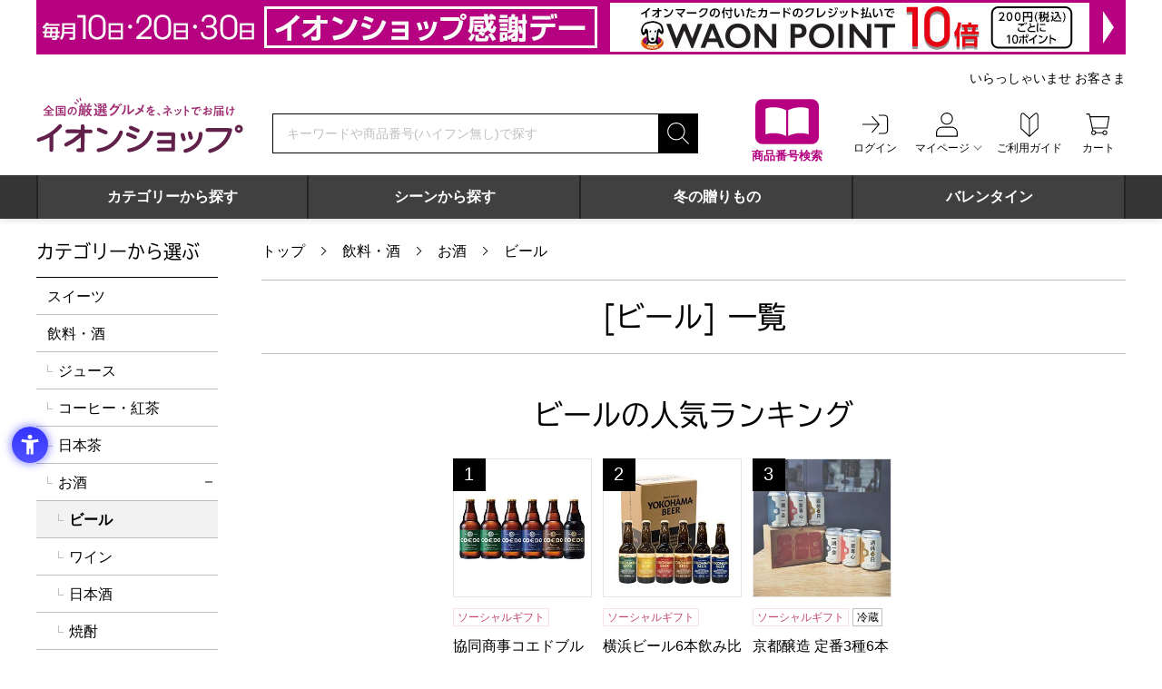

--- FILE ---
content_type: text/html; charset=UTF-8
request_url: https://aeonshop.com/products?category=178&order=start_datetime%3ADESC
body_size: 153487
content:

<!DOCTYPE html>
<html lang="ja">
<head>
		
<meta charset="utf-8">
<meta http-equiv="content-language" content="ja">
<meta name="viewport" content="width=device-width">


<title>ビール｜お酒　イオンの公式通販イオンショップ</title>

<meta name="description" content="ビールのお取り寄せ通販ならイオンショップ。全国の厳選グルメをネットでお届けするイオンショップはお取り寄せ・グルメ・食品の通販サイト。人気ランキングや新着アイテムからお探しいただけます。WAONPOINTがたまる、使える。">

<script>
  window.dataLayer = window.dataLayer || [];
  function gtag(){dataLayer.push({"function":"Products","itemPromotions":[{"productID":"5904891619134","productCategoryID":"178","taxIncludedPrice":"5500","quantity":"1"},{"productID":"5904891619127","productCategoryID":"178","taxIncludedPrice":"4620","quantity":"1"},{"productID":"5904891619110","productCategoryID":"178","taxIncludedPrice":"6050","quantity":"1"}],"pageTree":"178","productGenre":"ビール"});}
  dataLayer.push({"function":"Products","itemPromotions":[{"productID":"5904891619134","productCategoryID":"178","taxIncludedPrice":"5500","quantity":"1"},{"productID":"5904891619127","productCategoryID":"178","taxIncludedPrice":"4620","quantity":"1"},{"productID":"5904891619110","productCategoryID":"178","taxIncludedPrice":"6050","quantity":"1"}],"pageTree":"178","productGenre":"ビール"});

  window.dataLayer2 = window.dataLayer2 || [];
  function gtag(){dataLayer2.push({"function":"Products","itemPromotions":[{"productID":"5904891619134","productCategoryID":"178","taxIncludedPrice":"5500","quantity":"1"},{"productID":"5904891619127","productCategoryID":"178","taxIncludedPrice":"4620","quantity":"1"},{"productID":"5904891619110","productCategoryID":"178","taxIncludedPrice":"6050","quantity":"1"}],"pageTree":"178","productGenre":"ビール"});}
  dataLayer2.push({"function":"Products","itemPromotions":[{"productID":"5904891619134","productCategoryID":"178","taxIncludedPrice":"5500","quantity":"1"},{"productID":"5904891619127","productCategoryID":"178","taxIncludedPrice":"4620","quantity":"1"},{"productID":"5904891619110","productCategoryID":"178","taxIncludedPrice":"6050","quantity":"1"}],"pageTree":"178","productGenre":"ビール"});

  gtag('js', new Date());
  gtag('config', 'AW-664594478');
</script>
<!-- Google Tag Manager -->
<script>(function(w,d,s,l,i){w[l]=w[l]||[];w[l].push({'gtm.start':
new Date().getTime(),event:'gtm.js'});var f=d.getElementsByTagName(s)[0],
j=d.createElement(s),dl=l!='dataLayer'?'&l='+l:'';j.async=true;j.src=
'https://www.googletagmanager.com/gtm.js?id='+i+dl;f.parentNode.insertBefore(j,f);
})(window,document,'script','dataLayer','GTM-TSCL535');</script>
<!-- End Google Tag Manager -->
<!-- Google Tag Manager -->
<script>(function(w,d,s,l,i){w[l]=w[l]||[];w[l].push({'gtm.start':
new Date().getTime(),event:'gtm.js'});var f=d.getElementsByTagName(s)[0],
j=d.createElement(s),dl=l!='dataLayer'?'&l='+l:'';j.async=true;j.src=
'https://www.googletagmanager.com/gtm.js?id='+i+dl;f.parentNode.insertBefore(j,f);
})(window,document,'script','dataLayer2','GTM-WZ5XKCC');</script>
<!-- End Google Tag Manager -->

<!-- ファビコン -->
<link rel="icon" href="https://aeonshop.com/favicon.ico" sizes="any"><!-- 32×32 -->

<link rel="icon" href="https://aeonshop.com/favicon.svg" type="image/svg+xml">

<link rel="apple-touch-icon" href="https://aeonshop.com/apple-touch-icon.png"><!-- 180×180 -->
<link rel="mask-icon" href="https://aeonshop.com/safari-pinned-tab.svg" color="#a80c77">
<link rel="manifest" href="https://aeonshop.com/manifest.webmanifest">
<!-- Windows用アイコン -->
<meta name="application-name" content="イオンショップ">
<meta name="msapplication-square70x70logo" content="https://aeonshop.com/mstile-70x70.png">
<meta name="msapplication-square150x150logo" content="https://aeonshop.com/mstile-150x150.png">
<meta name="msapplication-wide310x150logo" content="https://aeonshop.com/mstile-310x150.png">
<meta name="msapplication-square310x310logo" content="https://aeonshop.com/mstile-310x310.png">
<meta name="msapplication-TileColor" content="#a80c77">

	<link rel="stylesheet" href="/css/common/reset.min.css?1768438258"/>	<link rel="stylesheet" href="/css/common/swiper-bundle.min.css?1768438258"/>	<link rel="stylesheet" href="/css/common/layout.min.css?1768438258"/>	<link rel="stylesheet" href="/css/common/layout_sp.min.css?1768438258" media="screen and (max-width:767px)"/>	<link rel="stylesheet" href="/css/common/common.min.css?1768438258"/>	<link rel="stylesheet" href="/css/common/common_sp.min.css?1768438258" media="screen and (max-width:767px)"/>	<link rel="stylesheet" href="/css/products/products.min.css?1768438258"/>	<style type="text/css">/* グローバルナビ */
.global-submenu{
    width: 60%;
    padding: 1em;
    margin: 0 auto;
}
.global-submenu__inner {
    margin-bottom: 2em;
}
.global-submenu__ttl {
    font-weight: 500;
    margin-bottom: .5em;
}
.global-submenu__item-list {
    display: grid;
    justify-content: space-evenly;
    grid-template-columns: 1fr 1fr;
    margin-inline: 1em; 
}
.global-submenu__item-list > li > a {
    display: block;
    padding: 0 10px;
    line-height: 2em;
}
.global-submenu__item-list > li > a::before {
    content: "-";
    padding-right: 5px;
}
.global-submenu__item-list > li > a:hover {
    background: #BFBFBF;
    color: #fff;
}
@media screen and (max-width: 767px) {
    .global-submenu {
        width: 100%;
        max-width: 374px;
    }
    .global-submenu__ttl {
        padding-left: 10px;
    }
    .global-submenu__item-list {
        margin: 0;
    }
}

/* タイマー設定 */
.js-time_limited{display:none;}
.js-time_limited_show{display:block;}

/*BPアイコン*/
.icon_BP{color:#fff;background-color:#cc0099 !important;border-color:#cc0099 !important;}</style><style type="text/css">/* free-area side_bottom */
.mb2r{margin-bottom: 2rem;}
60,000バイト以内でご入力ください。

CSS
.side_bottom section{margin-bottom: 30px;}
.side_bottom_item{padding-bottom: 10px;}

.side_bottom_item:first-of-type{padding-top: 12px;}
.side_bottom a:hover{opacity: .75;transition:all .2s;}

@media only screen and (max-width: 767px) {
.side_bottom section{margin-bottom: 10px;}
.side_bottom_item img{width: 100%;}
}</style><link rel="stylesheet" href="/css/common/slick.min.css?1768438258"/>	<meta name="google-site-verification" content="TRxJf1-fHj-UpLgkzXLPPmJJ7dYrwNGkdhZPNl-YBio">
<script>
  (function(d) {
    var config = {
      kitId: 'scs5hbf',
      scriptTimeout: 3000,
      async: true
    },
    h=d.documentElement,t=setTimeout(function(){h.className=h.className.replace(/\bwf-loading\b/g,"")+" wf-inactive";},config.scriptTimeout),tk=d.createElement("script"),f=false,s=d.getElementsByTagName("script")[0],a;h.className+=" wf-loading";tk.src='https://use.typekit.net/'+config.kitId+'.js';tk.async=true;tk.onload=tk.onreadystatechange=function(){a=this.readyState;if(f||a&&a!="complete"&&a!="loaded")return;f=true;clearTimeout(t);try{Typekit.load(config)}catch(e){}};s.parentNode.insertBefore(tk,s)
  })(document);
</script>
<!-- START Rakuten Marketing Tracking -->
<!-- 「注意／削除する場合はリンクシェアジャパンへ連絡下さい」「ATTENTION／Please contact LINKSHARE Japan when you delete」 -->
<script type="text/javascript">
    (function (url) {
      /*Tracking Bootstrap Set Up DataLayer objects/properties here*/
      if(!window.DataLayer){
        window.DataLayer = {};
      }
      if(!DataLayer.events){
        DataLayer.events = {};
      }
      DataLayer.events.SPIVersion = DataLayer.events.SPIVersion || "3.4.1";
      DataLayer.events.SiteSection = "1";

      var loc, ct = document.createElement("script");
      ct.type = "text/javascript";
      ct.async = true; ct.src = url; loc = document.getElementsByTagName('script')[0];
      loc.parentNode.insertBefore(ct, loc);
      }(document.location.protocol + "//tag.rmp.rakuten.com/115266.ct.js"));
  </script>
<!-- END Rakuten Marketing Tracking -->
<script type="application/json" data-script-vars="data-script-vars">[]</script></head>
<body data-ua="pc">
	<noscript><iframe src="https://www.googletagmanager.com/ns.html?id=GTM-TSCL535"
height="0" width="0" style="display:none;visibility:hidden"></iframe></noscript>
<noscript><iframe src="https://www.googletagmanager.com/ns.html?id=GTM-WZ5XKCC"
height="0" width="0" style="display:none;visibility:hidden"></iframe></noscript>
	
<header class="header">
	<h1 class="visually-hidden">全国の厳選グルメを、ネットでお届け　イオンショップ</h1>

	
		<div class="header__banner"><!--

				--><a href="https://aeonshop.com/pages/kansyaday?linkid=header_kansyaday" title="毎月10日・20日・30日はイオンショップ感謝デー開催！イオンマークの付いたカードのクレジット払いでWAON POINT10倍！" target="_self" class="pc-only"><img src="https://storage.aeonshop.com/assets/img/header_banners/image/f9505f1c28ce20fde25e412767e498dc.jpg" alt="毎月10日・20日・30日はイオンショップ感謝デー開催！イオンマークの付いたカードのクレジット払いでWAON POINT10倍！"/></a><!--
		--><a href="https://aeonshop.com/pages/kansyaday?linkid=header_kansyaday" title="毎月10日・20日・30日はイオンショップ感謝デー開催！イオンマークの付いたカードのクレジット払いでWAON POINT10倍！" target="_self" class="sp-only"><img src="https://storage.aeonshop.com/assets/img/header_banners/sp_image/fd53732f337c659e10b908e0eb712774.jpg" alt="毎月10日・20日・30日はイオンショップ感謝デー開催！イオンマークの付いたカードのクレジット払いでWAON POINT10倍！"/></a><!--
		
	--></div>
	
	<div class="header__wrapper wrapper">
		<div class="header__fixed-box">
			<a class="header__logo" href="/" title="全国の厳選グルメを、ネットでお届け　イオンショップ"><img src="/img/common/img_logo_aeonshop.svg?1768438258" alt="全国の厳選グルメを、ネットでお届け　イオンショップ"></a>

			<div class="header__user-box">

								<nav class="header__user-menu logout-user">
				
					<ul class="header__user-menu__list hover-menu-group">
						<li class="header__user-menu__item header__user-menu__item--catalog pc-only">
							<a href="/products_search?linkid=header_search">
								<img src="/img/common/icon_catalog.svg?1768438258" width="70" height="70" alt="" aria-hidden="true">
								<span class="header__user-menu__item__ttl">商品番号検索</span>
							</a>
						</li>

						<li class="header__user-menu__item sp-only">
							<button class="js_narrow-search" aria-label="絞り込み検索" type="button" aria-controls="narrow-search" aria-expanded="false">
								<img src="/img/common/icon_svg_search_posi.svg?1768438258" width="36" height="36" alt="" aria-hidden="true">
								<span class="header__user-menu__item__ttl">検索</span>
							</button>
						</li>

												<li class="header__user-menu__item sp-logout-only">
							<a href="/mypage/login">
								<img src="/img/common/icon_svg_login_posi.svg?1768438258" width="36" height="36" alt="" aria-hidden="true">
								<span class="header__user-menu__item__ttl">ログイン</span>
							</a>
						</li>
						
						<li class="header__user-menu__item hover-menu pc-only" data-btn-focus="false" data-menu-focus="false">
							<a class="hover-menu__btn" href="/mypage" aria-controls="mypage-menu-list" aria-expanded="false">
								<img src="/img/common/icon_svg_mypage_posi.svg?1768438258" width="36" height="36" alt="" aria-hidden="true">
								<span class="header__user-menu__item__ttl hover-menu__btn__ttl">マイページ</span>
							</a>
							<div class="hover-menu__contents" aria-hidden="true" id="mypage-menu-list">
								<ul class="hover-menu__list">
									<li><a href="/mypage/favorite" tabindex="-1">お気に入りリスト</a></li>
									<li><a href="/mypage/history" tabindex="-1">注文履歴・配送状況の確認</a></li>
									<li><a href="/mypage/ownersguide" tabindex="-1">オーナーズカードの登録</a></li>
									<li><a href="/mypage/mailmag" tabindex="-1">メールマガジンの確認・変更</a></li>
									<li><a href="/mypage/point" tabindex="-1">ポイント履歴</a></li>
									<li><a href="/mypage/editBaseInfo/0" tabindex="-1">メンバー情報の変更</a></li>
									<li><a href="/mypage" tabindex="-1">マイページトップ</a></li>
								</ul>
							</div>
						</li>

						<li class="header__user-menu__item pc-only">
							<a href="/pages/guide_top">
								<img src="/img/common/icon_svg_guide_posi.svg?1768438258" width="36" height="36" alt="" aria-hidden="true">
								<span class="header__user-menu__item__ttl">ご利用ガイド</span>
							</a>
						</li>

						<li class="header__user-menu__item">

														<a href="/cart">
							
								<img src="/img/common/icon_svg_cart_posi.svg?1768438258" width="36" height="36" alt="" aria-hidden="true">
								<span class="header__user-menu__item__ttl">カート</span>

								
							</a>
						</li>

						<li class="header__user-menu__item header__user-menu__item--hamburger sp-only">
							<button class="hamburger-btn js_hamburger" type="button" aria-label="メニューを開く" aria-controls="gnav" aria-expanded="false">
								<svg class="hamburger-btn__lines" version="1.1" xmlns="http://www.w3.org/2000/svg" xmlns:xlink="http://www.w3.org/1999/xlink" x="0px" y="0px" width="24" height="24" viewBox="0 0 24 24">
									<path class="hamburger-btn__line hamburger-btn__line--01" d="M1,4h22c0.552,0,1,0.448,1,1l0,0c0,0.552-0.448,1-1,1H1C0.448,6,0,5.552,0,5l0,0C0,4.448,0.448,4,1,4z"/>
									<path class="hamburger-btn__line hamburger-btn__line--02" d="M1,11h22c0.552,0,1,0.448,1,1l0,0c0,0.552-0.448,1-1,1H1c-0.552,0-1-0.448-1-1l0,0C0,11.448,0.448,11,1,11z"/>
									<path class="hamburger-btn__line hamburger-btn__line--03" d="M1,18h22c0.552,0,1,0.448,1,1l0,0c0,0.552-0.448,1-1,1H1c-0.552,0-1-0.448-1-1l0,0C0,18.448,0.448,18,1,18z"/>
								</svg>
								<span class="header__user-menu__item__ttl">メニュー</span>
							</button><!-- .hamburger-btn -->
						</li>
					</ul>
				</nav><!-- .header__user-menu -->
			</div><!-- .header__user-box -->
		</div><!-- .header__fixed-box -->

				<div class="header__user-message pc-only"><!--
		--><p class="header__user-message__name">いらっしゃいませ&nbsp;お客さま</p><!--
		--></div>
		
		<div class="header__search-wrapper">
			<form method="get" accept-charset="utf-8" class="header__search-box search-box" role="search" action="/products">				<p class="visually-hidden" id="header-search-describe">検索キーワードまたは商品番号を入力してください</p>
				<input type="search" name="keyword" class="header__search-box__keyword search-box__keyword" placeholder="キーワードや商品番号(ハイフン無し)で探す" data-default="キーワードや商品番号(ハイフン無し)で探す" aria-describedby="header-search-describe" aria-required="true" required="required" autocomplete="off" id="header-keyword" value="">				<input type="submit" class="search-box__submit" aria-label="検索する" title="検索する" value="search">
				
			</form><!-- .header__search-box -->

			<div class="header__search-wrapper__catalog sp-only">
				<a class="header__search-wrapper__catalog__btn" href="/products_search?linkid=header_search">
					<img src="/img/common/icon_catalog.svg?1768438258" width="45" height="45" alt="" aria-hidden="true">
					<span class="header__search-wrapper__catalog__ttl">商品番号検索</span>
				</a>
			</div><!-- .header__search-wrapper__catalog -->
		</div><!-- .header__search-wrapper -->

				<nav class="global-menu-slide">
			<div class="global-menu-slide__inner js_global-menu-slide">
				<ul class="global-menu-slide__list swiper-wrapper">

										<li class="global-menu-slide__item swiper-slide">
						<a class="global-menu-slide__tab" data-menu-id="105" id="global-menu-slide-105" tabindex="0" target="_self" onclick="" href="https://aeonshop.com/products" >カテゴリーから探す</a>
					</li>
										<li class="global-menu-slide__item swiper-slide">
						<a class="global-menu-slide__tab" data-menu-id="94" id="global-menu-slide-94" tabindex="0" target="_self" onclick="" href="https://aeonshop.com/products" >シーンから探す</a>
					</li>
										<li class="global-menu-slide__item swiper-slide">
						<a class="global-menu-slide__tab" id="global-menu-slide-59" tabindex="0" target="_self" onclick="" href="https://aeonshop.com/pages/oseibo?linkid=top_nav_wintergift" >冬の贈りもの</a>
					</li>
										<li class="global-menu-slide__item swiper-slide">
						<a class="global-menu-slide__tab" id="global-menu-slide-108" tabindex="0" target="_self" onclick="" href="https://aeonshop.com/pages/valentinesday?linkid=navi_valentinesday" >バレンタイン</a>
					</li>
					
				</ul>

				<button class="global-menu-slide__arrow-btn global-menu-slide__arrow-btn--next" aria-label="次へ" type="button"></button>
				<button class="global-menu-slide__arrow-btn global-menu-slide__arrow-btn--prev" aria-label="前へ" type="button"></button>
			</div><!-- .global-menu-slide__inner -->

						<ul class="global-menu-slide__submenu">

								<li class="global-menu-slide__submenu__item" aria-labelledby="global-menu-slide-105" data-menu-id="105">
					<div class="global-submenu">
    <div class="global-submenu__inner">
        <div class="global-submenu__ttl">グルメ</div>
        <ul class="global-submenu__item-list">
            <li><a href="/products?category=2&linkid=nav_cat2">スイーツ</a></li>
            <li><a href="/products?category=36&linkid=nav_cat36">果物・野菜</a></li>
            <li><a href="/products?category=66&linkid=nav_cat66">精肉・ハム</a></li>
            <li><a href="/products?category=82&linkid=nav_cat82">魚介・海産物</a></li>
            <li><a href="/products?category=96&linkid=nav_cat96">惣菜</a></li>
            <li><a href="/products?category=129&linkid=nav_cat129">麺類・米・パン</a></li>
            <li><a href="/products?category=147&linkid=nav_cat147">調味料・佃煮</a></li>
            <li><a href="/products?category=168&linkid=nav_cat168">飲料・酒</a></li>
            <li><a href="/products?category=163&linkid=nav_cat163">乳製品</a></li>
        </ul>
    </div>
    <div class="global-submenu__inner">
        <div class="global-submenu__ttl">インテリア・雑貨</div>
        <ul class="global-submenu__item-list">
            <li><a href="/products?category=188&linkid=nav_cat188">花・観葉植物</a></li>
            <li><a href="/products?category=200&linkid=nav_cat200">雑貨</a></li>
        </ul>
    </div>
    <div>
        <div class="global-submenu__ttl">特集</div>
        <ul class="global-submenu__item-list">
            <li><a href="/pages/oseibo?linkid=nav_oseibo">冬の贈りもの</a></li>
            <li><a href="/products?category=4277&linkid=nav_syunmikakubin">旬の味覚便</a></li>
            <li><a href="/pages/teikibin?linkid=nav_teikibin">グルメ定期便</a></li>
        </ul>
    </div>
</div>				</li>
								<li class="global-menu-slide__submenu__item" aria-labelledby="global-menu-slide-94" data-menu-id="94">
					<div class="global-submenu">
    <div class="global-submenu__inner">
        <div class="global-submenu__ttl">お礼・お返し</div>
        <ul class="global-submenu__item-list">
            <li><a href="https://aeonshop.com/pages/baby-uchiiwai?linkid=nav_baby-uchiiwai">出産内祝い</a></li>
            <li><a href="https://aeonshop.com/products?category=562&linkid=nav_cat562">結婚内祝い</a></li>
            <li><a href="https://aeonshop.com/products?category=587&linkid=nav_cat587">快気祝い</a></li>
            <li><a href="https://aeonshop.com/pages/koden-okaeshi?linkid=nav_koden-okaeshi">香典返し</a></li>
            <li><a href="https://aeonshop.com/pages/sekku?linkid=nav_lp_sekku">初節句内祝い</a></li>
            <li><a href="https://aeonshop.com/pages/nyuuen_nyuugaku?linkid=nav_sotugyou_nyuugaku">入園・入学内祝い</a></li>
            <li><a href="https://aeonshop.com/pages/shichigosan?linkid=nav_shitigosan">七五三内祝い</a></li>
            <li><a href="https://aeonshop.com/pages/seijin_gift?linkid=nav_seijin">成人内祝い</a></li>
        </ul>
    </div>
    <div class="global-submenu__inner">
        <div class="global-submenu__ttl">お祝い</div>
        <ul class="global-submenu__item-list">
            <li><a href="https://aeonshop.com/products?category=643&linkid=nav_cat643">出産祝い</a></li>
            <li><a href="https://aeonshop.com/products?category=628&linkid=nav_cat628">結婚祝い</a></li>
            <li><a href="https://aeonshop.com/products?category=660&linkid=nav_cat660">賀寿のお祝い</a></li>
            <li><a href="https://aeonshop.com/pages/hikkoshi?linkid=nav_hikkoshi">新生活・引っ越し祝い</a></li>
            <li><a href="https://aeonshop.com/products?category=706&linkid=nav_seijin">成人祝い</a></li>
            <li><a href="https://aeonshop.com/pages/taishoku?linkid=nav_taishoku">退職祝い</a></li>
        </ul>
    </div>
    <div>
        <div class="global-submenu__ttl">特集</div>
        <ul class="global-submenu__item-list">
            <li><a href="https://aeonshop.com/pages/catalog-gift?linkid=nav_catalog-gift">カタログギフト</a></li>
            <li><a href="https://aeonshop.com/pages/flowerandgreen?linkid=nav_flowerandgreen">フラワーギフト</a></li>
            <li><a href="https://aeonshop.com/products?category=5057&linkid=nav_cat5057">プチギフト</a></li>
            <li><a href="https://aeonshop.com/pages/socialgift?linkid=nav_socialgift">ソーシャルギフト</a></li>
        </ul>
    </div>
</div> 				</li>
				
			</ul>
			
		</nav><!-- .global-menu-slide -->
		
		<nav class="global-nav" id="gnav" data-visible="true">
			<button class="global-nav__hamburger-btn hamburger-btn js_hamburger sp-only" type="button" aria-label="メニューを開く" aria-controls="gnav" aria-expanded="false">
				<svg class="hamburger-btn__lines" version="1.1" xmlns="http://www.w3.org/2000/svg" xmlns:xlink="http://www.w3.org/1999/xlink" x="0px" y="0px" width="24" height="24" viewBox="0 0 24 24">
					<path class="hamburger-btn__line hamburger-btn__line--01" d="M1,4h22c0.552,0,1,0.448,1,1l0,0c0,0.552-0.448,1-1,1H1C0.448,6,0,5.552,0,5l0,0C0,4.448,0.448,4,1,4z"/>
					<path class="hamburger-btn__line hamburger-btn__line--02" d="M1,11h22c0.552,0,1,0.448,1,1l0,0c0,0.552-0.448,1-1,1H1c-0.552,0-1-0.448-1-1l0,0C0,11.448,0.448,11,1,11z"/>
					<path class="hamburger-btn__line hamburger-btn__line--03" d="M1,18h22c0.552,0,1,0.448,1,1l0,0c0,0.552-0.448,1-1,1H1c-0.552,0-1-0.448-1-1l0,0C0,18.448,0.448,18,1,18z"/>
				</svg>
				<span class="visually-hidden">メニューを<span class="js_hamburger-label">開く</span></span>
			</button><!-- .hamburger-btn -->

			<div class="global-nav__hamburger-menu sp-only">
				<ul class="global-nav__hamburger-menu__list">
										<li class="global-nav__hamburger-menu__list__item global-nav__hamburger-menu__list__item--has-icon"><a href="/mypage/login"><img src="/img/common/icon_svg_login_posi.svg?1768438258" width="24" height="24" alt="" aria-hidden="true">ログイン</a></li>
					
					
					<li class="global-nav__hamburger-menu__list__item global-nav__hamburger-menu__list__item--has-icon"><a href="/pages/guide_top"><img src="/img/common/icon_svg_guide_posi.svg?1768438258" width="24" height="24" alt="" aria-hidden="true">ご利用ガイド</a></li>
					<li class="global-nav__hamburger-menu__list__item global-nav__hamburger-menu__list__item--has-icon global-nav__hamburger-menu__list__item--color"><a href="/products_search"><img src="/img/common/icon_catalog_small.svg?1768438258" width="24" height="24" alt="" aria-hidden="true">商品番号からご注文</a></li>
					<li class="global-nav__hamburger-menu__list__item global-nav__hamburger-menu__list__item--has-icon global-nav__hamburger-menu__list__item--color"><a href="/digital-catalogs"><img src="/img/common/icon_catalog_small.svg?1768438258" width="24" height="24" alt="" aria-hidden="true">デジタルカタログを見る</a></li>
				</ul>

				
								<section>
					<h2 class="global-nav__hamburger-menu__ttl">カテゴリーから選ぶ</h2>
					<ul class="global-nav__hamburger-menu__list">

												<li class="global-nav__hamburger-menu__list__item"><a href="/products?category=2">スイーツ</a></li>
												<li class="global-nav__hamburger-menu__list__item"><a href="/products?category=168">飲料・酒</a></li>
												<li class="global-nav__hamburger-menu__list__item"><a href="/products?category=36">果物・野菜</a></li>
												<li class="global-nav__hamburger-menu__list__item"><a href="/products?category=66">精肉・ハム・ローストビーフ</a></li>
												<li class="global-nav__hamburger-menu__list__item"><a href="/products?category=82">魚介・海産物</a></li>
												<li class="global-nav__hamburger-menu__list__item"><a href="/products?category=96">惣菜</a></li>
												<li class="global-nav__hamburger-menu__list__item"><a href="/products?category=129">麺類・米・パン</a></li>
												<li class="global-nav__hamburger-menu__list__item"><a href="/products?category=147">調味料・佃煮・練り物</a></li>
												<li class="global-nav__hamburger-menu__list__item"><a href="/products?category=163">乳製品</a></li>
												<li class="global-nav__hamburger-menu__list__item"><a href="/products?category=188">花</a></li>
												<li class="global-nav__hamburger-menu__list__item"><a href="/products?category=200">雑貨</a></li>
												<li class="global-nav__hamburger-menu__list__item"><a href="/products?category=246">カタログギフト</a></li>
												<li class="global-nav__hamburger-menu__list__item"><a href="/products?category=782">おせち・オードブル</a></li>
						
					</ul>
				</section>
				
								<section>
					<h2 class="global-nav__hamburger-menu__ttl">特集から選ぶ</h2>
					<ul class="global-nav__hamburger-menu__list">

												<li class="global-nav__hamburger-menu__list__item"><a href="/products?category=4277">旬の味覚便</a></li>
												<li class="global-nav__hamburger-menu__list__item"><a href="/products?category=258">エリアから選ぶ</a></li>
												<li class="global-nav__hamburger-menu__list__item"><a href="/products?category=1058">イオンショップの冬の贈りもの</a></li>
												<li class="global-nav__hamburger-menu__list__item"><a href="/products?category=532">ギフト</a></li>
												<li class="global-nav__hamburger-menu__list__item"><a href="/products?category=1887">Sweets Collection</a></li>
												<li class="global-nav__hamburger-menu__list__item"><a href="/products?category=5057">プチギフト</a></li>
												<li class="global-nav__hamburger-menu__list__item"><a href="/products?category=1878">いざ活｜防災グッズ特集</a></li>
												<li class="global-nav__hamburger-menu__list__item"><a href="/products?category=2297">イオンショップの暮らしの品特集</a></li>
												<li class="global-nav__hamburger-menu__list__item"><a href="/products?category=3464">冷凍食品 よりどり3品 9,990円</a></li>
												<li class="global-nav__hamburger-menu__list__item"><a href="/products?category=729">フードアルチザン（食の匠）</a></li>
												<li class="global-nav__hamburger-menu__list__item"><a href="/products?category=4052">＠FROZEN（アットフローズン）</a></li>
												<li class="global-nav__hamburger-menu__list__item"><a href="/products?category=3050">ラ・ドロゲリア</a></li>
												<li class="global-nav__hamburger-menu__list__item"><a href="/products?category=282">グルメ定期便</a></li>
												<li class="global-nav__hamburger-menu__list__item"><a href="/products?category=6811">クラフトビール</a></li>
												<li class="global-nav__hamburger-menu__list__item"><a href="/products?category=7703">Puda(プダ) よりどり6本セット</a></li>
												<li class="global-nav__hamburger-menu__list__item"><a href="/products?category=7731">合格祈願！受験生応援特集</a></li>
												<li class="global-nav__hamburger-menu__list__item"><a href="/products?category=7746">鍋まつり</a></li>
						
					</ul>
				</section>
				
								<div class="free-area">
					<!-- Begin Mieruca Embed Code --> <script type="text/javascript"
id="mierucajs"> window.__fid = window.__fid ||
[];__fid.push([132230100]); (function() { function mieruca(){if(typeof
window.__fjsld != "undefined") return; window.__fjsld = 1; var fjs =
document.createElement('script'); fjs.type = 'text/javascript';
fjs.async = true; fjs.id = "fjssync"; var timestamp = new Date;fjs.src
= ('https:' == document.location.protocol ? 'https' : 'http') +
'://hm.mieru-ca.com/service/js/mieruca-hm.js?v='+ timestamp.getTime();
var x = document.getElementsByTagName('script')[0];
x.parentNode.insertBefore(fjs, x); }; setTimeout(mieruca, 500);
document.readyState != "complete" ? (window.attachEvent ?
window.attachEvent("onload", mieruca) :
window.addEventListener("load", mieruca, false)) : mieruca(); })();
</script> <!-- End Mieruca Embed Code -->
<div class="side_bottom">
<!-- <div style="text-align: center; border: 1px solid #ccc; padding: 40px 0;">左下フリー2</div> -->

<!--ここからキャンペーンバナー
<section>
	<div class="side_bottom_item">
	<a href="https://aeonshop.com/products_search">
    <picture><source media="(max-width:767px)" srcset="https://storage.aeonshop.com/assets/file/freespaces/img/side/side01_sp.jpg">
    <img src="https://storage.aeonshop.com/assets/file/freespaces/img/side/side01_pc.jpg" alt="カタログ掲載商品　商品番号で簡単注文はこちら">
    </picture>
	</a>
	</div>
	
	<h3 class="side-menu__ttl">キャンペーン</h3>

	<div class="side_bottom_item">
	<a href="https://aeonshop.com/pages/mailmagazine">
    <picture><source media="(max-width:767px)" srcset="https://storage.aeonshop.com/assets/file/freespaces/img/side/side03_220905_sp.jpg">
    <img src="https://storage.aeonshop.com/assets/file/freespaces/img/side/side03_220905_pc.jpg" alt="新規メルマガキャンペーン">
    </picture>
	</a>
	</div>

	<div class="side_bottom_item">
	<a href="https://www.aeon.co.jp/campaign/lp/aeonshop1101/?dpd=1445&cmp=200053&agr=21000079&ad=22001087">
    <picture><source media="(max-width:767px)" srcset="https://storage.aeonshop.com/assets/file/freespaces/img/side/side_221101_sp.jpeg">
    <img src="https://storage.aeonshop.com/assets/file/pages/img/211026_goriyou_guide/banner_221101.jpg" alt="新規お申込みでイオンショップでご利用いただけるクーポン進呈！入会金年会費無料">
    </picture>
	</a>
	</div>

	<div class="side_bottom_item">
	<a href="https://www.aeon.co.jp/campaign/lp/introduce?dpd=1445&cmp=32209&agr=21000079&ad=22000868">
    <picture><source media="(max-width:767px)" srcset="https://storage.aeonshop.com/assets/file/freespaces/img/side/20221225_sidebnr_aeoncard_sp.jpeg">
    <img src="https://storage.aeonshop.com/assets/file/freespaces/img/side/20221225_sidebnr_aeoncard_pc.jpeg" alt="Web限定 イオンマークのカードをお持ちの方へ ご家族・ご友人ご紹介特典 WAON POINTプレゼント！ ※1紹介IDの紹介件数には上限がございます。 入会金・年会費無料">
    </picture>
	</a>
	</div>

</section>
ここまでキャンペーンバナー-->

<section>
<div class="side_bottom_item">
	<a href="https://aeonshop.com/pages/transfer_points">
		<picture><source media="(max-width:767px)" srcset="https://storage.aeonshop.com/assets/file/freespaces/img/side/side210930_sp.jpg">
		<img src="https://storage.aeonshop.com/assets/file/freespaces/img/side/side210930_pc.jpg" alt="WAON POINTのまとめ方">
		</picture>
	</a>
</div>
<div class="side_bottom_item">
	<a href="https://aeonshop.com/digital-catalogs">
		<picture><source media="(max-width:767px)" srcset="https://storage.aeonshop.com/assets/file/freespaces/img/side/side211117_sp.jpg">
		<img src="https://storage.aeonshop.com/assets/file/freespaces/img/side/side211117_pc.jpg" alt="デジタルカタログを見る">
		</picture>
	</a>
</div>
<div class="side_bottom_item">
	<a href="https://aeonshop.com/mypage/mailmag">
		<picture><source media="(max-width:767px)" srcset="https://storage.aeonshop.com/assets/file/freespaces/img/side/side05_sp.jpg">
		<img src="https://storage.aeonshop.com/assets/file/freespaces/img/side/side05_pc.jpg" alt="メルマガ登録はこちら">
		</picture>
	</a>
</div>
<div class="side_bottom_item">
	<a href="https://aeonshop.com/mypage">
		<picture><source media="(max-width:767px)" srcset="https://storage.aeonshop.com/assets/file/freespaces/img/side/side06_sp.jpg">
		<img src="https://storage.aeonshop.com/assets/file/freespaces/img/side/side06_pc.jpg" alt="新規会員登録はこちら">
		</picture>
	</a>
</div>
<div class="side_bottom_item">
	<a href="https://aeonshop.com/pages/manner_top">
		<picture><source media="(max-width:767px)" srcset="https://storage.aeonshop.com/assets/file/freespaces/img/side/side07_sp.jpg">
		<img src="https://storage.aeonshop.com/assets/file/freespaces/img/side/side07_pc.jpg" alt="贈り物マナーガイド">
		</picture>
	</a>
</div>
<div class="side_bottom_item">
<a href="https://aeonshop.com/pages/guide_addressee">
    <picture><source media="(max-width:767px)" srcset="https://storage.aeonshop.com/assets/file/freespaces/img/side/side08_sp.jpg">
    <img src="https://storage.aeonshop.com/assets/file/freespaces/img/side/side08_pc.jpg" alt="簡単・便利　複数のお届け先を簡単に登録できます｜お届け先一括登録">
    </picture>
</a>
</div>

</section>

</div>				</div>
				
				<button class="global-nav__close-btn js_hamburger" type="button" aria-label="メニューを開く" aria-controls="gnav" aria-expanded="false"><span class="global-nav__close-btn__icon" aria-hidden="true"></span><span class="js_hamburger-label">開く</span></button>
			</div>
		</nav><!-- .global-nav -->

		<div class="menu-wrap"></div>
	</div>
</header>


<section class="search-window" id="narrow-search">

	<form method="get" accept-charset="utf-8" role="search" aria-label="絞り込み検索" action="/products">		<input type="hidden" name="order" value="start_datetime:DESC">
		<header class="search-window__header">
			<h2 class="search-window__header__ttl">絞り込み検索</h2>
			<button class="search-window__header__close-btn js_narrow-search" type="button" title="絞り込み検索を閉じる" aria-controls="narrow-search" aria-expanded="true"><span class="search-window__header__close-btn__icon" aria-hidden="true"></span>閉じる</button>
		</header>

		<div class="search-window__form-set" data-search-keyword>
			<label class="search-window__form-set__label" for="sp-keyword">キーワード</label>
			<div class="search-window__form-set__detail">
				<input type="text" name="keyword" placeholder="キーワード" id="sp-keyword">			</div>
		</div>

		<div class="search-window__form-set search-window__form-set--category">
			<div class="search-window__form-set__label">カテゴリー</div>
			<div class="search-window__form-set__detail">
				<input type="hidden" name="category" value="178">
				<button class="search-window__category-btn js_search-window-category-trigger" type="button" title="カテゴリーを表示する" aria-controls="search-window-categories" aria-expanded="false"><!--
					--><span class="search-window__category-btn__label visually-hidden" data-category-label>カテゴリーを表示する</span><!--

										--><em data-category-name aria-hidden="true">ビール</em><!--
					
				--></button>

								<p class="search-window__selected-category visually-hidden">現在選択しているカテゴリー：<em data-category-name>ビール</em></p>
				
			</div>
		</div>

		<section class="search-window__categories" id="search-window-categories" aria-hidden="true">
			<h3 class="visually-hidden">以下よりカテゴリーを変更できます</h3>
			
			<ul class="search-window__categories__list">

								<li class="search-window__categories__item">
					<div class="">
						<div class="search-window__categories__btn-wrap" data-select-target>
							<button class="search-window__categories__select-btn" type="button" data-category-id="2">スイーツ</button>
							<div class="search-window__categories__remove-wrap"><button class="search-window__categories__remove-btn" type="button" title="スイーツを解除する">解除</button></div>
						</div>
					</div>

					
				</li>
								<li class="search-window__categories__item">
					<div class="search-window__categories__parent">
						<div class="search-window__categories__btn-wrap" data-select-target>
							<button class="search-window__categories__select-btn" type="button" data-category-id="168">飲料・酒</button>
							<div class="search-window__categories__remove-wrap"><button class="search-window__categories__remove-btn" type="button" title="飲料・酒を解除する">解除</button></div>
						</div>
					</div>

					
					<ul class="search-window__categories__child">

												<li>
							<div class="search-window__categories__child__wrapper" data-select-target>
								<div class="search-window__categories__btn-wrap">
									<button class="search-window__categories__select-btn" type="button" data-category-id="170">ジュース</button>
									<div class="search-window__categories__remove-wrap"><button class="search-window__categories__remove-btn" type="button" title="ジュースを解除する">解除</button></div>
								</div>

								
							</div>

							
						</li>
												<li>
							<div class="search-window__categories__child__wrapper" data-select-target>
								<div class="search-window__categories__btn-wrap">
									<button class="search-window__categories__select-btn" type="button" data-category-id="172">コーヒー・紅茶</button>
									<div class="search-window__categories__remove-wrap"><button class="search-window__categories__remove-btn" type="button" title="コーヒー・紅茶を解除する">解除</button></div>
								</div>

								
							</div>

							
						</li>
												<li>
							<div class="search-window__categories__child__wrapper" data-select-target>
								<div class="search-window__categories__btn-wrap">
									<button class="search-window__categories__select-btn" type="button" data-category-id="174">日本茶</button>
									<div class="search-window__categories__remove-wrap"><button class="search-window__categories__remove-btn" type="button" title="日本茶を解除する">解除</button></div>
								</div>

								
							</div>

							
						</li>
												<li>
							<div class="search-window__categories__child__wrapper" data-select-target>
								<div class="search-window__categories__btn-wrap">
									<button class="search-window__categories__select-btn" type="button" data-category-id="176">お酒</button>
									<div class="search-window__categories__remove-wrap"><button class="search-window__categories__remove-btn" type="button" title="お酒を解除する">解除</button></div>
								</div>

																<button class="search-window__categories__detail-btn" type="button" aria-expanded="false"><span class="visually-hidden">詳細を開く</span></button>
								
							</div>

														<ul class="search-window__categories__grandchild" data-accordion-target aria-hidden="true">

																<li>
									<div class="search-window__categories__child__wrapper" data-select-target>
										<div class="search-window__categories__btn-wrap">
											<button class="search-window__categories__select-btn" type="button" data-category-id="178">ビール</button>
											<div class="search-window__categories__remove-wrap"><button class="search-window__categories__remove-btn" type="button" title="ビールを解除する">解除</button></div>
										</div>

										
									</div>

									
								</li>
																<li>
									<div class="search-window__categories__child__wrapper" data-select-target>
										<div class="search-window__categories__btn-wrap">
											<button class="search-window__categories__select-btn" type="button" data-category-id="180">ワイン</button>
											<div class="search-window__categories__remove-wrap"><button class="search-window__categories__remove-btn" type="button" title="ワインを解除する">解除</button></div>
										</div>

										
									</div>

									
								</li>
																<li>
									<div class="search-window__categories__child__wrapper" data-select-target>
										<div class="search-window__categories__btn-wrap">
											<button class="search-window__categories__select-btn" type="button" data-category-id="182">日本酒</button>
											<div class="search-window__categories__remove-wrap"><button class="search-window__categories__remove-btn" type="button" title="日本酒を解除する">解除</button></div>
										</div>

										
									</div>

									
								</li>
																<li>
									<div class="search-window__categories__child__wrapper" data-select-target>
										<div class="search-window__categories__btn-wrap">
											<button class="search-window__categories__select-btn" type="button" data-category-id="5550">焼酎</button>
											<div class="search-window__categories__remove-wrap"><button class="search-window__categories__remove-btn" type="button" title="焼酎を解除する">解除</button></div>
										</div>

										
									</div>

									
								</li>
																<li>
									<div class="search-window__categories__child__wrapper" data-select-target>
										<div class="search-window__categories__btn-wrap">
											<button class="search-window__categories__select-btn" type="button" data-category-id="184">その他酒</button>
											<div class="search-window__categories__remove-wrap"><button class="search-window__categories__remove-btn" type="button" title="その他酒を解除する">解除</button></div>
										</div>

										
									</div>

									
								</li>
								
							</ul><!-- .search-window__categories__grandchild -->
							
						</li>
												<li>
							<div class="search-window__categories__child__wrapper" data-select-target>
								<div class="search-window__categories__btn-wrap">
									<button class="search-window__categories__select-btn" type="button" data-category-id="185">牛乳・その他飲料</button>
									<div class="search-window__categories__remove-wrap"><button class="search-window__categories__remove-btn" type="button" title="牛乳・その他飲料を解除する">解除</button></div>
								</div>

								
							</div>

							
						</li>
						
					</ul>
					
				</li>
								<li class="search-window__categories__item">
					<div class="">
						<div class="search-window__categories__btn-wrap" data-select-target>
							<button class="search-window__categories__select-btn" type="button" data-category-id="36">果物・野菜</button>
							<div class="search-window__categories__remove-wrap"><button class="search-window__categories__remove-btn" type="button" title="果物・野菜を解除する">解除</button></div>
						</div>
					</div>

					
				</li>
								<li class="search-window__categories__item">
					<div class="">
						<div class="search-window__categories__btn-wrap" data-select-target>
							<button class="search-window__categories__select-btn" type="button" data-category-id="66">精肉・ハム・ローストビーフ</button>
							<div class="search-window__categories__remove-wrap"><button class="search-window__categories__remove-btn" type="button" title="精肉・ハム・ローストビーフを解除する">解除</button></div>
						</div>
					</div>

					
				</li>
								<li class="search-window__categories__item">
					<div class="">
						<div class="search-window__categories__btn-wrap" data-select-target>
							<button class="search-window__categories__select-btn" type="button" data-category-id="82">魚介・海産物</button>
							<div class="search-window__categories__remove-wrap"><button class="search-window__categories__remove-btn" type="button" title="魚介・海産物を解除する">解除</button></div>
						</div>
					</div>

					
				</li>
								<li class="search-window__categories__item">
					<div class="">
						<div class="search-window__categories__btn-wrap" data-select-target>
							<button class="search-window__categories__select-btn" type="button" data-category-id="96">惣菜</button>
							<div class="search-window__categories__remove-wrap"><button class="search-window__categories__remove-btn" type="button" title="惣菜を解除する">解除</button></div>
						</div>
					</div>

					
				</li>
								<li class="search-window__categories__item">
					<div class="">
						<div class="search-window__categories__btn-wrap" data-select-target>
							<button class="search-window__categories__select-btn" type="button" data-category-id="129">麺類・米・パン</button>
							<div class="search-window__categories__remove-wrap"><button class="search-window__categories__remove-btn" type="button" title="麺類・米・パンを解除する">解除</button></div>
						</div>
					</div>

					
				</li>
								<li class="search-window__categories__item">
					<div class="">
						<div class="search-window__categories__btn-wrap" data-select-target>
							<button class="search-window__categories__select-btn" type="button" data-category-id="147">調味料・佃煮・練り物</button>
							<div class="search-window__categories__remove-wrap"><button class="search-window__categories__remove-btn" type="button" title="調味料・佃煮・練り物を解除する">解除</button></div>
						</div>
					</div>

					
				</li>
								<li class="search-window__categories__item">
					<div class="">
						<div class="search-window__categories__btn-wrap" data-select-target>
							<button class="search-window__categories__select-btn" type="button" data-category-id="163">乳製品</button>
							<div class="search-window__categories__remove-wrap"><button class="search-window__categories__remove-btn" type="button" title="乳製品を解除する">解除</button></div>
						</div>
					</div>

					
				</li>
								<li class="search-window__categories__item">
					<div class="">
						<div class="search-window__categories__btn-wrap" data-select-target>
							<button class="search-window__categories__select-btn" type="button" data-category-id="188">花</button>
							<div class="search-window__categories__remove-wrap"><button class="search-window__categories__remove-btn" type="button" title="花を解除する">解除</button></div>
						</div>
					</div>

					
				</li>
								<li class="search-window__categories__item">
					<div class="">
						<div class="search-window__categories__btn-wrap" data-select-target>
							<button class="search-window__categories__select-btn" type="button" data-category-id="200">雑貨</button>
							<div class="search-window__categories__remove-wrap"><button class="search-window__categories__remove-btn" type="button" title="雑貨を解除する">解除</button></div>
						</div>
					</div>

					
				</li>
								<li class="search-window__categories__item">
					<div class="">
						<div class="search-window__categories__btn-wrap" data-select-target>
							<button class="search-window__categories__select-btn" type="button" data-category-id="246">カタログギフト</button>
							<div class="search-window__categories__remove-wrap"><button class="search-window__categories__remove-btn" type="button" title="カタログギフトを解除する">解除</button></div>
						</div>
					</div>

					
				</li>
								<li class="search-window__categories__item">
					<div class="">
						<div class="search-window__categories__btn-wrap" data-select-target>
							<button class="search-window__categories__select-btn" type="button" data-category-id="782">おせち・オードブル</button>
							<div class="search-window__categories__remove-wrap"><button class="search-window__categories__remove-btn" type="button" title="おせち・オードブルを解除する">解除</button></div>
						</div>
					</div>

					
				</li>
				
			</ul>

						<section>
				<h4 class="search-window__categories__ttl">特集から選ぶ</h4>
				<ul class="search-window__categories__list">

										<li class="search-window__categories__item">
						<div class="">
							<div class="search-window__categories__btn-wrap" data-select-target>
								<button class="search-window__categories__select-btn" type="button" data-category-id="4277">旬の味覚便</button>
								<div class="search-window__categories__remove-wrap"><button class="search-window__categories__remove-btn" type="button" title="旬の味覚便を解除する">解除</button></div>
							</div>
						</div>

						
					</li>
										<li class="search-window__categories__item">
						<div class="">
							<div class="search-window__categories__btn-wrap" data-select-target>
								<button class="search-window__categories__select-btn" type="button" data-category-id="258">エリアから選ぶ</button>
								<div class="search-window__categories__remove-wrap"><button class="search-window__categories__remove-btn" type="button" title="エリアから選ぶを解除する">解除</button></div>
							</div>
						</div>

						
					</li>
										<li class="search-window__categories__item">
						<div class="">
							<div class="search-window__categories__btn-wrap" data-select-target>
								<button class="search-window__categories__select-btn" type="button" data-category-id="1058">イオンショップの冬の贈りもの</button>
								<div class="search-window__categories__remove-wrap"><button class="search-window__categories__remove-btn" type="button" title="イオンショップの冬の贈りものを解除する">解除</button></div>
							</div>
						</div>

						
					</li>
										<li class="search-window__categories__item">
						<div class="">
							<div class="search-window__categories__btn-wrap" data-select-target>
								<button class="search-window__categories__select-btn" type="button" data-category-id="532">ギフト</button>
								<div class="search-window__categories__remove-wrap"><button class="search-window__categories__remove-btn" type="button" title="ギフトを解除する">解除</button></div>
							</div>
						</div>

						
					</li>
										<li class="search-window__categories__item">
						<div class="">
							<div class="search-window__categories__btn-wrap" data-select-target>
								<button class="search-window__categories__select-btn" type="button" data-category-id="1887">Sweets Collection</button>
								<div class="search-window__categories__remove-wrap"><button class="search-window__categories__remove-btn" type="button" title="Sweets Collectionを解除する">解除</button></div>
							</div>
						</div>

						
					</li>
										<li class="search-window__categories__item">
						<div class="">
							<div class="search-window__categories__btn-wrap" data-select-target>
								<button class="search-window__categories__select-btn" type="button" data-category-id="5057">プチギフト</button>
								<div class="search-window__categories__remove-wrap"><button class="search-window__categories__remove-btn" type="button" title="プチギフトを解除する">解除</button></div>
							</div>
						</div>

						
					</li>
										<li class="search-window__categories__item">
						<div class="">
							<div class="search-window__categories__btn-wrap" data-select-target>
								<button class="search-window__categories__select-btn" type="button" data-category-id="1878">いざ活｜防災グッズ特集</button>
								<div class="search-window__categories__remove-wrap"><button class="search-window__categories__remove-btn" type="button" title="いざ活｜防災グッズ特集を解除する">解除</button></div>
							</div>
						</div>

						
					</li>
										<li class="search-window__categories__item">
						<div class="">
							<div class="search-window__categories__btn-wrap" data-select-target>
								<button class="search-window__categories__select-btn" type="button" data-category-id="2297">イオンショップの暮らしの品特集</button>
								<div class="search-window__categories__remove-wrap"><button class="search-window__categories__remove-btn" type="button" title="イオンショップの暮らしの品特集を解除する">解除</button></div>
							</div>
						</div>

						
					</li>
										<li class="search-window__categories__item">
						<div class="">
							<div class="search-window__categories__btn-wrap" data-select-target>
								<button class="search-window__categories__select-btn" type="button" data-category-id="3464">冷凍食品 よりどり3品 9,990円</button>
								<div class="search-window__categories__remove-wrap"><button class="search-window__categories__remove-btn" type="button" title="冷凍食品 よりどり3品 9,990円を解除する">解除</button></div>
							</div>
						</div>

						
					</li>
										<li class="search-window__categories__item">
						<div class="">
							<div class="search-window__categories__btn-wrap" data-select-target>
								<button class="search-window__categories__select-btn" type="button" data-category-id="729">フードアルチザン（食の匠）</button>
								<div class="search-window__categories__remove-wrap"><button class="search-window__categories__remove-btn" type="button" title="フードアルチザン（食の匠）を解除する">解除</button></div>
							</div>
						</div>

						
					</li>
										<li class="search-window__categories__item">
						<div class="">
							<div class="search-window__categories__btn-wrap" data-select-target>
								<button class="search-window__categories__select-btn" type="button" data-category-id="4052">＠FROZEN（アットフローズン）</button>
								<div class="search-window__categories__remove-wrap"><button class="search-window__categories__remove-btn" type="button" title="＠FROZEN（アットフローズン）を解除する">解除</button></div>
							</div>
						</div>

						
					</li>
										<li class="search-window__categories__item">
						<div class="">
							<div class="search-window__categories__btn-wrap" data-select-target>
								<button class="search-window__categories__select-btn" type="button" data-category-id="3050">ラ・ドロゲリア</button>
								<div class="search-window__categories__remove-wrap"><button class="search-window__categories__remove-btn" type="button" title="ラ・ドロゲリアを解除する">解除</button></div>
							</div>
						</div>

						
					</li>
										<li class="search-window__categories__item">
						<div class="">
							<div class="search-window__categories__btn-wrap" data-select-target>
								<button class="search-window__categories__select-btn" type="button" data-category-id="282">グルメ定期便</button>
								<div class="search-window__categories__remove-wrap"><button class="search-window__categories__remove-btn" type="button" title="グルメ定期便を解除する">解除</button></div>
							</div>
						</div>

						
					</li>
										<li class="search-window__categories__item">
						<div class="">
							<div class="search-window__categories__btn-wrap" data-select-target>
								<button class="search-window__categories__select-btn" type="button" data-category-id="6811">クラフトビール</button>
								<div class="search-window__categories__remove-wrap"><button class="search-window__categories__remove-btn" type="button" title="クラフトビールを解除する">解除</button></div>
							</div>
						</div>

						
					</li>
										<li class="search-window__categories__item">
						<div class="">
							<div class="search-window__categories__btn-wrap" data-select-target>
								<button class="search-window__categories__select-btn" type="button" data-category-id="7703">Puda(プダ) よりどり6本セット</button>
								<div class="search-window__categories__remove-wrap"><button class="search-window__categories__remove-btn" type="button" title="Puda(プダ) よりどり6本セットを解除する">解除</button></div>
							</div>
						</div>

						
					</li>
										<li class="search-window__categories__item">
						<div class="">
							<div class="search-window__categories__btn-wrap" data-select-target>
								<button class="search-window__categories__select-btn" type="button" data-category-id="7731">合格祈願！受験生応援特集</button>
								<div class="search-window__categories__remove-wrap"><button class="search-window__categories__remove-btn" type="button" title="合格祈願！受験生応援特集を解除する">解除</button></div>
							</div>
						</div>

						
					</li>
										<li class="search-window__categories__item">
						<div class="">
							<div class="search-window__categories__btn-wrap" data-select-target>
								<button class="search-window__categories__select-btn" type="button" data-category-id="7746">鍋まつり</button>
								<div class="search-window__categories__remove-wrap"><button class="search-window__categories__remove-btn" type="button" title="鍋まつりを解除する">解除</button></div>
							</div>
						</div>

						
					</li>
					
				</ul>
			</section>
			
			<button class="search-window__categories__close-btn js_search-window-category-trigger" type="button" title="カテゴリーを表示する" aria-controls="search-window-categories" aria-expanded="false"><span aria-hidden="true">カテゴリーを閉じる</span><span class="visually-hidden" data-category-label>カテゴリーを表示する</span></button>
		</section><!-- .search-window__categories -->

		<div class="search-window__form-set search-window__form-set--btn-wrap">
			<div class="search-window__form-set__label" aria-hidden="true">在庫状況</div>
			<fieldset class="search-window__form-set__detail">
				<legend class="visually-hidden">在庫状況</legend>

				<label class="search-window__form-set__detail__radio" for="sp-allitem-0" data-search-stock>
					<input type="radio" name="allitem" value="0" id="sp-allitem-0" checked="checked"><em class="search-window__form-set__detail__radio__btn">在庫あり</em>
				</label><!--
				--><label class="search-window__form-set__detail__radio" for="sp-allitem-1">
					<input type="radio" name="allitem" value="1" id="sp-allitem-1"><em class="search-window__form-set__detail__radio__btn">全て表示</em>
				</label>
			</fieldset>
		</div>

		<div class="search-window__form-set search-window__form-set--btn-wrap" data-search-use>
			<div class="search-window__form-set__label search-window__form-set__label--small" aria-hidden="true">用途<em class="search-window__form-set__label__small-txt search-window__form-set__label__small-txt--block">複数選択可能</em></div>
			<fieldset class="search-window__form-set__detail">
				<legend class="visually-hidden">用途（複数選択可能）</legend><!--
				--><label class="search-window__form-set__detail__checkbox" for="sp-gift">
					<input type="checkbox" name="gift" value="1" id="sp-gift"><em class="search-window__form-set__detail__checkbox__btn">のし紙対応</em>
				</label><!--
				--><label class="search-window__form-set__detail__checkbox" for="sp-msgcard">
					<input type="checkbox" name="msgcard" value="1" id="sp-msgcard"><em class="search-window__form-set__detail__checkbox__btn">メッセージカード対応</em>
				</label><!--
				--><label class="search-window__form-set__detail__checkbox" for="sp-bag">
					<input type="checkbox" name="bag" value="1" id="sp-bag"><em class="search-window__form-set__detail__checkbox__btn">手提げ袋対応</em>
				</label><!--
				--><label class="search-window__form-set__detail__checkbox" for="sp-consolidate">
					<input type="checkbox" name="consolidate" value="1" id="sp-consolidate"><em class="search-window__form-set__detail__checkbox__btn">まとめ配送対応</em>
				</label><!--
				--><label class="search-window__form-set__detail__checkbox" for="sp-socialgift">
					<input type="checkbox" name="socialgift" value="1" id="sp-socialgift"><em class="search-window__form-set__detail__checkbox__btn">ソーシャルギフト</em>
				</label>
			</fieldset>
		</div>

		<div class="search-window__form-set">
			<div class="search-window__form-set__label search-window__form-set__label--small" aria-hidden="true">価格<em class="search-window__form-set__label__small-txt search-window__form-set__label__small-txt--price">（税込）</em></div>
			<fieldset class="search-window__form-set__detail">
				<legend class="visually-hidden">価格(税込)</legend>

				<label class="search-window__form-set__detail__price" for="sp-miniprice"><input type="number" name="miniprice" autocomplete="off" aria-label="下限金額を入力してください(任意)" title="下限金額を入力してください(任意)" id="sp-miniprice"><span class="search-window__form-set__detail__price__yen">円</span></label><!--
				--><label class="search-window__form-set__detail__price" for="sp-maxprice"><input type="number" name="maxprice" autocomplete="off" aria-label="上限金額を入力してください(任意)" title="上限金額を入力してください(任意)" id="sp-maxprice"><span class="search-window__form-set__detail__price__yen">円</span></label>
			</fieldset>
		</div>

		<footer class="search-window__footer">
			<button class="search-window__footer__clear-btn" type="button">条件をクリア</button>
			<input type="submit" class="search-window__footer__search-btn search-btn" aria-label="絞り込み検索" title="絞り込み検索" value="検索">		</footer>
	</form></section>

<form method="get" accept-charset="utf-8" aria-hidden="true" data-suggest="data-suggest" action="https://aeonshop.com/suggest/">	<script type="application/json" data-suggest-config>{"endpoint":"https:\/\/aeonshop.com\/suggest\/","keywordMinLength":3,"requestDelay":500,"maxKeywordHistories":5}</script>
	<input type="hidden" name="__suggest-auto-kana" id="js_suggest-auto-kana"></form>		
<main role="main">
	<div class="column-wrap wrapper">
		<div class="column-wrap__main">
			<nav class="breadcrumb" aria-label="Breadcrumb"><ol><li class="breadcrumb__item"><a href="/">トップ</a></li><li class="breadcrumb__item"><a href="/products?category=168&amp;order=start_datetime%3ADESC">飲料・酒</a></li><li class="breadcrumb__item"><a href="/products?category=176&amp;order=start_datetime%3ADESC">お酒</a></li><li class="breadcrumb__item"><a href="/products?category=178&amp;order=start_datetime%3ADESC" aria-current="page">ビール</a></li></ol></nav>
			<h1 class="ttl ttl--head ttl--head--center">[ビール] 一覧</h1>

			
<div class="free-area "></div>


			
						
<section class="ranking">
		<h2 class="ttl ttl--center">ビールの人気ランキング</h2>
	
	<ol class="products products--carousel">

				<li class="products__item">
			<h3 class="visually-hidden">協同商事コエドブルワリー コエドプレミアムセット [CBS-30TM]【おいしいお取り寄せ】</h3>
			<a class="products__img js_items-list_1_1" href="/products/detail/5904891532785"><span class="products__ranking-place"><em>1</em><span class="visually-hidden">位</span></span><img src="https://storage.aeonshop.com/assets/img/products/S/5904891532785.jpg" alt="協同商事コエドブルワリー コエドプレミアムセット [CBS-30TM]【おいしいお取り寄せ】"><!--

				
			--></a>
			<div class="products__icon"><!--

								--><em class="products__icon__item products__icon__item--social">ソーシャルギフト</em><!--
				
			--></div>
			<p class="products__ttl"><a class="js_items-list_1_1" aria-hidden="true" tabindex="-1" href="/products/detail/5904891532785">協同商事コエドブルワリー コエドプ…</a></p>

						<p class="products__price price"><span class="price__small price__label">本体</span><em>2,718<span class="price__small">円</span></em></p>
			<p class="products__price tax-price"><!--

								--><span class="tax-price__label">税込</span><em>2,989.<span class="tax-price__small">80円</span></em><!--
				
			--></p>
			
			
<div class="products__favorite"><!--
	--><a class="favorite-btn favorite-btn--anonymous" href="/mypage/login?redirect=%2Fproducts%3Fcategory%3D178%26amp%3Border%3Dstart_datetime%253ADESC" title="お気に入りに登録する"><span class="visually-hidden">お気に入りに登録する</span></a><!--
--></div>

		</li>
				<li class="products__item">
			<h3 class="visually-hidden">横浜ビール6本飲み比べセット 各330ml【おいしいお取り寄せ】</h3>
			<a class="products__img js_items-list_1_2" href="/products/detail/5904891599214"><span class="products__ranking-place"><em>2</em><span class="visually-hidden">位</span></span><img src="https://storage.aeonshop.com/assets/img/products/S/5904891599214.jpg" alt="横浜ビール6本飲み比べセット 各330ml【おいしいお取り寄せ】"><!--

				
			--></a>
			<div class="products__icon"><!--

								--><em class="products__icon__item products__icon__item--social">ソーシャルギフト</em><!--
				
			--></div>
			<p class="products__ttl"><a class="js_items-list_1_2" aria-hidden="true" tabindex="-1" href="/products/detail/5904891599214">横浜ビール6本飲み比べセット 各3…</a></p>

						<p class="products__price price"><span class="price__small price__label">本体</span><em>3,600<span class="price__small">円</span></em></p>
			<p class="products__price tax-price"><!--

								--><span class="tax-price__label">税込</span><em>3,960<span class="tax-price__small">円</span></em><!--
				
			--></p>
			
			
<div class="products__favorite"><!--
	--><a class="favorite-btn favorite-btn--anonymous" href="/mypage/login?redirect=%2Fproducts%3Fcategory%3D178%26amp%3Border%3Dstart_datetime%253ADESC" title="お気に入りに登録する"><span class="visually-hidden">お気に入りに登録する</span></a><!--
--></div>

		</li>
				<li class="products__item">
			<h3 class="visually-hidden">京都醸造 定番3種6本セット【おいしいお取り寄せ】</h3>
			<a class="products__img js_items-list_1_3" href="/products/detail/5904891595049"><span class="products__ranking-place"><em>3</em><span class="visually-hidden">位</span></span><img src="https://storage.aeonshop.com/assets/img/products/S/5904891595049.jpg" alt="京都醸造 定番3種6本セット【おいしいお取り寄せ】"><!--

				
			--></a>
			<div class="products__icon"><!--

								--><em class="products__icon__item products__icon__item--social">ソーシャルギフト</em><!--
								--><em class="products__icon__item">冷蔵</em><!--
				
			--></div>
			<p class="products__ttl"><a class="js_items-list_1_3" aria-hidden="true" tabindex="-1" href="/products/detail/5904891595049">京都醸造 定番3種6本セット【おい…</a></p>

						<p class="products__price price"><span class="price__small price__label">本体</span><em>3,300<span class="price__small">円</span></em></p>
			<p class="products__price tax-price"><!--

								--><span class="tax-price__label">税込</span><em>3,630<span class="tax-price__small">円</span></em><!--
				
			--></p>
			
			
<div class="products__favorite"><!--
	--><a class="favorite-btn favorite-btn--anonymous" href="/mypage/login?redirect=%2Fproducts%3Fcategory%3D178%26amp%3Border%3Dstart_datetime%253ADESC" title="お気に入りに登録する"><span class="visually-hidden">お気に入りに登録する</span></a><!--
--></div>

		</li>
		
	</ol>

	
</section>
			
			
			
<div class="free-area "><div id="beer_anc_top"></div></div>


			
			<section>

								<h2 class="visually-hidden">「ビール」の商品一覧</h2>
				
				<nav class="products-header">
					
<nav class="products-header">
	<h3 class="products-header__number">1 〜 29 件（全 29 件）</h3>
	<ul class="products-header__pager pager pc-only">
											</ul>
</nav>
					
<form method="get" accept-charset="utf-8" action="/products?category=178&amp;order=start_datetime%3ADESC">
<input type="hidden" name="category" value="178"><input type="hidden" name="allitem"><input type="hidden" name="gift"><input type="hidden" name="msgcard"><input type="hidden" name="bag"><input type="hidden" name="consolidate"><input type="hidden" name="socialgift"><input type="hidden" name="miniprice"><input type="hidden" name="maxprice"><input type="hidden" name="keyword"><input type="hidden" name="products_search">
<div class="products-header__search">
	<div class="products-header__search__row">

				<h3 class="products-header__search__label">表示順</h3>
		
		<ul class="products-header__search__content pc-only">

			
						<li class="products-header__search__content__item" aria-selected="false"><a href="/products?order=recommend%3AASC&amp;category=178">おすすめ順</a></li>
			
			
						<li class="products-header__search__content__item" aria-selected="false"><a href="/products?order=sales%3AASC&amp;category=178">売れている順</a></li>
			
			
						<li class="products-header__search__content__item" aria-selected="false"><a href="/products?order=price%3AASC&amp;category=178">価格が安い順</a></li>
			
			
						<li class="products-header__search__content__item" aria-selected="false"><a href="/products?order=price%3ADESC&amp;category=178">価格が高い順</a></li>
			
			
						<li class="products-header__search__content__item" aria-selected="true">新着順</li>
			
			
						<li class="products-header__search__content__item" aria-selected="false"><a href="/products?order=review_count%3ADESC&amp;category=178">レビュー件数順</a></li>
			
			
						<li class="products-header__search__content__item" aria-selected="false"><a href="/products?order=average_rating%3ADESC&amp;category=178">レビュー評価順</a></li>
			
					</ul>

		<div class="products-header__search__content sp-only">
			<select class="products-header__search__select" name="order">

								<option value="recommend:ASC">おすすめ順</option>
								<option value="sales:ASC">売れている順</option>
								<option value="price:ASC">価格が安い順</option>
								<option value="price:DESC">価格が高い順</option>
								<option value="start_datetime:DESC" selected>新着順</option>
								<option value="review_count:DESC">レビュー件数順</option>
								<option value="average_rating:DESC">レビュー評価順</option>
				
			</select>
		</div>
	</div>

		<div class="products-header__search__row">
		<h3 class="products-header__search__label" id="display-switch">表示切替</h3>
		<ul class="products-header__search__content" role="listbox" aria-labelledby="display-switch">

						<li class="products-header__search__content__item products-header__search__content__item--column" role="option" aria-selected="true"><button class="products-header__search__column-btn products-header__search__column-btn--selected products-header__search__column-btn--grid" data-column="grid" type="button" title="グリッド表示"></button><span class="visually-hidden">グリッド表示（タイル表示）</span></li>
			
						<li class="products-header__search__content__item products-header__search__content__item--column" role="option" aria-selected="false"><button class="products-header__search__column-btn products-header__search__column-btn--list" data-column="list" type="button" title="リスト表示"></button><span class="visually-hidden">リスト表示</span></li>
			
		</ul>
	</div>
	
	
</div>

<input class="search-btn search-btn--narrow-search js_narrow-search sp-only" type="submit" value="さらに絞り込む">

</form>				</nav>

				<ul class="products products--grid products--grid--column4 js_products-column">

										<li class="products__item">
						<h3 class="visually-hidden">スモーク・クラフト 燻製ビール6本セット 各330ml×6【おいしいお取り寄せ】</h3>
						<a class="products__img" href="/products/detail/5904891619134"><!--
							--><img src="https://storage.aeonshop.com/assets/img/products/S/5904891619134.jpg" alt="スモーク・クラフト 燻製ビール6本セット 各330ml×6【おいしいお取り寄せ】"><!--

							
						--></a>

												<div class="products__icon"><!--

														--><em class="products__icon__item products__icon__item--social">ソーシャルギフト</em><!--
														--><em class="products__icon__item">冷蔵</em><!--
							
						--></div>
						
						<a tabindex="-1" href="/products/detail/5904891619134">
														<p class="products__ttl">
								スモーク・クラフト 燻製ビール6本セット 各330ml×6【おいしいお…							</p>
						</a>

						
												
						
						
												<p class="products__price price"><!--
							--><span class="price__small price__label">本体</span><em><span class="word-wrap">5,000</span><span class="price__small">円</span></em><!--
						--></p>

						<p class="products__price tax-price"><!--
							--><span class="tax-price__label">税込</span><em><span class="word-wrap">5,500</span><span class="tax-price__small">円</span></em><!--
						--></p>
						
						
<div class="products__favorite"><!--
	--><a class="favorite-btn favorite-btn--anonymous" href="/mypage/login?redirect=%2Fproducts%3Fcategory%3D178%26amp%3Border%3Dstart_datetime%253ADESC" title="お気に入りに登録する"><span class="visually-hidden">お気に入りに登録する</span></a><!--
--></div>

					</li>
										<li class="products__item">
						<h3 class="visually-hidden">細川酒造 三重路上馬ビール 上馬ビール(有機) 各500ml×6【おいしいお取り寄せ】</h3>
						<a class="products__img" href="/products/detail/5904891619127"><!--
							--><img src="https://storage.aeonshop.com/assets/img/products/S/5904891619127.jpg" alt="細川酒造 三重路上馬ビール 上馬ビール(有機) 各500ml×6【おいしいお取り寄せ】"><!--

							
						--></a>

												<div class="products__icon"><!--

														--><em class="products__icon__item products__icon__item--social">ソーシャルギフト</em><!--
							
						--></div>
						
						<a tabindex="-1" href="/products/detail/5904891619127">
														<p class="products__ttl">
								細川酒造 三重路上馬ビール 上馬ビール(有機) 各500ml×6【おい…							</p>
						</a>

						
												
						
						
												<p class="products__price price"><!--
							--><span class="price__small price__label">本体</span><em><span class="word-wrap">4,200</span><span class="price__small">円</span></em><!--
						--></p>

						<p class="products__price tax-price"><!--
							--><span class="tax-price__label">税込</span><em><span class="word-wrap">4,620</span><span class="tax-price__small">円</span></em><!--
						--></p>
						
						
<div class="products__favorite"><!--
	--><a class="favorite-btn favorite-btn--anonymous" href="/mypage/login?redirect=%2Fproducts%3Fcategory%3D178%26amp%3Border%3Dstart_datetime%253ADESC" title="お気に入りに登録する"><span class="visually-hidden">お気に入りに登録する</span></a><!--
--></div>

					</li>
										<li class="products__item">
						<h3 class="visually-hidden">横浜ビール 横浜ビールクラフト5種12缶飲み比べセット【おいしいお取り寄せ】</h3>
						<a class="products__img" href="/products/detail/5904891619110"><!--
							--><img src="https://storage.aeonshop.com/assets/img/products/S/5904891619110.jpg" alt="横浜ビール 横浜ビールクラフト5種12缶飲み比べセット【おいしいお取り寄せ】"><!--

							
						--></a>

												<div class="products__icon"><!--

														--><em class="products__icon__item products__icon__item--social">ソーシャルギフト</em><!--
							
						--></div>
						
						<a tabindex="-1" href="/products/detail/5904891619110">
														<p class="products__ttl">
								横浜ビール 横浜ビールクラフト5種12缶飲み比べセット【おいしいお取り…							</p>
						</a>

						
												
						
						
												<p class="products__price price"><!--
							--><span class="price__small price__label">本体</span><em><span class="word-wrap">5,500</span><span class="price__small">円</span></em><!--
						--></p>

						<p class="products__price tax-price"><!--
							--><span class="tax-price__label">税込</span><em><span class="word-wrap">6,050</span><span class="tax-price__small">円</span></em><!--
						--></p>
						
						
<div class="products__favorite"><!--
	--><a class="favorite-btn favorite-btn--anonymous" href="/mypage/login?redirect=%2Fproducts%3Fcategory%3D178%26amp%3Border%3Dstart_datetime%253ADESC" title="お気に入りに登録する"><span class="visually-hidden">お気に入りに登録する</span></a><!--
--></div>

					</li>
										<li class="products__item">
						<h3 class="visually-hidden">ベアレン醸造 ベアレン 3種9缶ギフトセット各350ml×9【おいしいお取り寄せ】</h3>
						<a class="products__img" href="/products/detail/5904891619103"><!--
							--><img src="https://storage.aeonshop.com/assets/img/products/S/5904891619103.jpg" alt="ベアレン醸造 ベアレン 3種9缶ギフトセット各350ml×9【おいしいお取り寄せ】"><!--

							
						--></a>

												<div class="products__icon"><!--

														--><em class="products__icon__item products__icon__item--social">ソーシャルギフト</em><!--
							
						--></div>
						
						<a tabindex="-1" href="/products/detail/5904891619103">
														<p class="products__ttl">
								ベアレン醸造 ベアレン 3種9缶ギフトセット各350ml×9【おいしい…							</p>
						</a>

						
												
						
						
												<p class="products__price price"><!--
							--><span class="price__small price__label">本体</span><em><span class="word-wrap">3,000</span><span class="price__small">円</span></em><!--
						--></p>

						<p class="products__price tax-price"><!--
							--><span class="tax-price__label">税込</span><em><span class="word-wrap">3,300</span><span class="tax-price__small">円</span></em><!--
						--></p>
						
						
<div class="products__favorite"><!--
	--><a class="favorite-btn favorite-btn--anonymous" href="/mypage/login?redirect=%2Fproducts%3Fcategory%3D178%26amp%3Border%3Dstart_datetime%253ADESC" title="お気に入りに登録する"><span class="visually-hidden">お気に入りに登録する</span></a><!--
--></div>

					</li>
										<li class="products__item">
						<h3 class="visually-hidden">ベアレン醸造 ベアレン 2種8本ギフトセット各330ml×8【おいしいお取り寄せ】</h3>
						<a class="products__img" href="/products/detail/5904891619097"><!--
							--><img src="https://storage.aeonshop.com/assets/img/products/S/5904891619097.jpg" alt="ベアレン醸造 ベアレン 2種8本ギフトセット各330ml×8【おいしいお取り寄せ】"><!--

							
						--></a>

												<div class="products__icon"><!--

														--><em class="products__icon__item products__icon__item--social">ソーシャルギフト</em><!--
							
						--></div>
						
						<a tabindex="-1" href="/products/detail/5904891619097">
														<p class="products__ttl">
								ベアレン醸造 ベアレン 2種8本ギフトセット各330ml×8【おいしい…							</p>
						</a>

						
												
						
						
												<p class="products__price price"><!--
							--><span class="price__small price__label">本体</span><em><span class="word-wrap">3,300</span><span class="price__small">円</span></em><!--
						--></p>

						<p class="products__price tax-price"><!--
							--><span class="tax-price__label">税込</span><em><span class="word-wrap">3,630</span><span class="tax-price__small">円</span></em><!--
						--></p>
						
						
<div class="products__favorite"><!--
	--><a class="favorite-btn favorite-btn--anonymous" href="/mypage/login?redirect=%2Fproducts%3Fcategory%3D178%26amp%3Border%3Dstart_datetime%253ADESC" title="お気に入りに登録する"><span class="visually-hidden">お気に入りに登録する</span></a><!--
--></div>

					</li>
										<li class="products__item">
						<h3 class="visually-hidden">網走ビール 網走ビール瓶詰合せ 8本(4種×各2本)【おいしいお取り寄せ】</h3>
						<a class="products__img" href="/products/detail/5904891530569"><!--
							--><img src="https://storage.aeonshop.com/assets/img/products/S/5904891530569.jpg" alt="網走ビール 網走ビール瓶詰合せ 8本(4種×各2本)【おいしいお取り寄せ】"><!--

							
						--></a>

												<div class="products__icon"><!--

														--><em class="products__icon__item products__icon__item--social">ソーシャルギフト</em><!--
							
						--></div>
						
						<a tabindex="-1" href="/products/detail/5904891530569">
															<p class="products__brand">
									網走ビール								</p>
														<p class="products__ttl">
								網走ビール 網走ビール瓶詰合せ 8本(4種×各2本)【おいしいお取り寄…							</p>
						</a>

						
												
<div class="products__review-stars review-stars">
		<a href="/products/detail/5904891530569#link_review-list"
	   aria-label="レビュー平均5点、レビュー件数1件。「網走ビール 網走ビール瓶詰合せ 8本(4種×各2本)【おいしいお取り寄せ】」のレビューリストはこちら。">
	
		<div class="review-stars__inner">
			<div class="review-stars__icons" aria-hidden="true">
				<span class="review-stars__icon"><span class="review-star-icon"></span></span><span class="review-stars__icon"><span class="review-star-icon"></span></span><span class="review-stars__icon"><span class="review-star-icon"></span></span><span class="review-stars__icon"><span class="review-star-icon"></span></span><span class="review-stars__icon"><span class="review-star-icon"></span></span>			</div>
			<em class="review-stars__score">5<span class="visually-hidden">点（5点満点中）</span></em>
			<span class="review-stars__count">（<span class="review-stars__count__number">1件</span><span class="visually-hidden">の評価</span>）</span>
		</div>

		</a>
	</div>
						
						
												<p class="products__price price"><!--
							--><span class="price__small price__label">本体</span><em><span class="word-wrap">4,900</span><span class="price__small">円</span></em><!--
						--></p>

						<p class="products__price tax-price"><!--
							--><span class="tax-price__label">税込</span><em><span class="word-wrap">5,390</span><span class="tax-price__small">円</span></em><!--
						--></p>
						
						
<div class="products__favorite"><!--
	--><a class="favorite-btn favorite-btn--anonymous" href="/mypage/login?redirect=%2Fproducts%3Fcategory%3D178%26amp%3Border%3Dstart_datetime%253ADESC" title="お気に入りに登録する"><span class="visually-hidden">お気に入りに登録する</span></a><!--
--></div>

					</li>
										<li class="products__item">
						<h3 class="visually-hidden">網走ビール 網走ビール缶詰合せ 12本(4種×各3本)【おいしいお取り寄せ】</h3>
						<a class="products__img" href="/products/detail/5904891530552"><!--
							--><img src="https://storage.aeonshop.com/assets/img/products/S/5904891530552.jpg" alt="網走ビール 網走ビール缶詰合せ 12本(4種×各3本)【おいしいお取り寄せ】"><!--

							
						--></a>

												<div class="products__icon"><!--

														--><em class="products__icon__item products__icon__item--social">ソーシャルギフト</em><!--
							
						--></div>
						
						<a tabindex="-1" href="/products/detail/5904891530552">
															<p class="products__brand">
									網走ビール								</p>
														<p class="products__ttl">
								網走ビール 網走ビール缶詰合せ 12本(4種×各3本)【おいしいお取り…							</p>
						</a>

						
												
<div class="products__review-stars review-stars">
		<a href="/products/detail/5904891530552#link_review-list"
	   aria-label="レビュー平均5点、レビュー件数1件。「網走ビール 網走ビール缶詰合せ 12本(4種×各3本)【おいしいお取り寄せ】」のレビューリストはこちら。">
	
		<div class="review-stars__inner">
			<div class="review-stars__icons" aria-hidden="true">
				<span class="review-stars__icon"><span class="review-star-icon"></span></span><span class="review-stars__icon"><span class="review-star-icon"></span></span><span class="review-stars__icon"><span class="review-star-icon"></span></span><span class="review-stars__icon"><span class="review-star-icon"></span></span><span class="review-stars__icon"><span class="review-star-icon"></span></span>			</div>
			<em class="review-stars__score">5<span class="visually-hidden">点（5点満点中）</span></em>
			<span class="review-stars__count">（<span class="review-stars__count__number">1件</span><span class="visually-hidden">の評価</span>）</span>
		</div>

		</a>
	</div>
						
						
												<p class="products__price price"><!--
							--><span class="price__small price__label">本体</span><em><span class="word-wrap">4,800</span><span class="price__small">円</span></em><!--
						--></p>

						<p class="products__price tax-price"><!--
							--><span class="tax-price__label">税込</span><em><span class="word-wrap">5,280</span><span class="tax-price__small">円</span></em><!--
						--></p>
						
						
<div class="products__favorite"><!--
	--><a class="favorite-btn favorite-btn--anonymous" href="/mypage/login?redirect=%2Fproducts%3Fcategory%3D178%26amp%3Border%3Dstart_datetime%253ADESC" title="お気に入りに登録する"><span class="visually-hidden">お気に入りに登録する</span></a><!--
--></div>

					</li>
										<li class="products__item">
						<h3 class="visually-hidden">信州浪漫ビール 6HOP IPA 8缶セット【おいしいお取り寄せ】</h3>
						<a class="products__img" href="/products/detail/5904891603416"><!--
							--><img src="https://storage.aeonshop.com/assets/img/products/S/5904891603416.jpg" alt="信州浪漫ビール 6HOP IPA 8缶セット【おいしいお取り寄せ】"><!--

							
						--></a>

												<div class="products__icon"><!--

														--><em class="products__icon__item products__icon__item--social">ソーシャルギフト</em><!--
							
						--></div>
						
						<a tabindex="-1" href="/products/detail/5904891603416">
															<p class="products__brand">
									信州浪漫ビール								</p>
														<p class="products__ttl">
								信州浪漫ビール 6HOP IPA 8缶セット【おいしいお取り寄せ】							</p>
						</a>

						
												
						
						
												<p class="products__price price"><!--
							--><span class="price__small price__label">本体</span><em><span class="word-wrap">3,500</span><span class="price__small">円</span></em><!--
						--></p>

						<p class="products__price tax-price"><!--
							--><span class="tax-price__label">税込</span><em><span class="word-wrap">3,850</span><span class="tax-price__small">円</span></em><!--
						--></p>
						
						
<div class="products__favorite"><!--
	--><a class="favorite-btn favorite-btn--anonymous" href="/mypage/login?redirect=%2Fproducts%3Fcategory%3D178%26amp%3Border%3Dstart_datetime%253ADESC" title="お気に入りに登録する"><span class="visually-hidden">お気に入りに登録する</span></a><!--
--></div>

					</li>
										<li class="products__item">
						<h3 class="visually-hidden">信州浪漫ビール アルクマ缶 8缶セット【おいしいお取り寄せ】</h3>
						<a class="products__img" href="/products/detail/5904891603409"><!--
							--><img src="https://storage.aeonshop.com/assets/img/products/S/5904891603409.jpg" alt="信州浪漫ビール アルクマ缶 8缶セット【おいしいお取り寄せ】"><!--

							
						--></a>

												<div class="products__icon"><!--

														--><em class="products__icon__item products__icon__item--social">ソーシャルギフト</em><!--
							
						--></div>
						
						<a tabindex="-1" href="/products/detail/5904891603409">
															<p class="products__brand">
									信州浪漫ビール								</p>
														<p class="products__ttl">
								信州浪漫ビール アルクマ缶 8缶セット【おいしいお取り寄せ】							</p>
						</a>

						
												
						
						
												<p class="products__price price"><!--
							--><span class="price__small price__label">本体</span><em><span class="word-wrap">3,300</span><span class="price__small">円</span></em><!--
						--></p>

						<p class="products__price tax-price"><!--
							--><span class="tax-price__label">税込</span><em><span class="word-wrap">3,630</span><span class="tax-price__small">円</span></em><!--
						--></p>
						
						
<div class="products__favorite"><!--
	--><a class="favorite-btn favorite-btn--anonymous" href="/mypage/login?redirect=%2Fproducts%3Fcategory%3D178%26amp%3Border%3Dstart_datetime%253ADESC" title="お気に入りに登録する"><span class="visually-hidden">お気に入りに登録する</span></a><!--
--></div>

					</li>
										<li class="products__item">
						<h3 class="visually-hidden">諏訪浪漫ビール 10缶セット【おいしいお取り寄せ】</h3>
						<a class="products__img" href="/products/detail/5904891603393"><!--
							--><img src="https://storage.aeonshop.com/assets/img/products/S/5904891603393.jpg" alt="諏訪浪漫ビール 10缶セット【おいしいお取り寄せ】"><!--

							
						--></a>

												<div class="products__icon"><!--

														--><em class="products__icon__item products__icon__item--social">ソーシャルギフト</em><!--
							
						--></div>
						
						<a tabindex="-1" href="/products/detail/5904891603393">
															<p class="products__brand">
									諏訪浪漫ビール								</p>
														<p class="products__ttl">
								諏訪浪漫ビール 10缶セット【おいしいお取り寄せ】							</p>
						</a>

						
												
						
						
												<p class="products__price price"><!--
							--><span class="price__small price__label">本体</span><em><span class="word-wrap">4,100</span><span class="price__small">円</span></em><!--
						--></p>

						<p class="products__price tax-price"><!--
							--><span class="tax-price__label">税込</span><em><span class="word-wrap">4,510</span><span class="tax-price__small">円</span></em><!--
						--></p>
						
						
<div class="products__favorite"><!--
	--><a class="favorite-btn favorite-btn--anonymous" href="/mypage/login?redirect=%2Fproducts%3Fcategory%3D178%26amp%3Border%3Dstart_datetime%253ADESC" title="お気に入りに登録する"><span class="visually-hidden">お気に入りに登録する</span></a><!--
--></div>

					</li>
										<li class="products__item">
						<h3 class="visually-hidden">諏訪浪漫ビール 8缶セット【おいしいお取り寄せ】</h3>
						<a class="products__img" href="/products/detail/5904891603386"><!--
							--><img src="https://storage.aeonshop.com/assets/img/products/S/5904891603386.jpg" alt="諏訪浪漫ビール 8缶セット【おいしいお取り寄せ】"><!--

							
						--></a>

												<div class="products__icon"><!--

														--><em class="products__icon__item products__icon__item--social">ソーシャルギフト</em><!--
							
						--></div>
						
						<a tabindex="-1" href="/products/detail/5904891603386">
															<p class="products__brand">
									諏訪浪漫ビール								</p>
														<p class="products__ttl">
								諏訪浪漫ビール 8缶セット【おいしいお取り寄せ】							</p>
						</a>

						
												
						
						
												<p class="products__price price"><!--
							--><span class="price__small price__label">本体</span><em><span class="word-wrap">3,300</span><span class="price__small">円</span></em><!--
						--></p>

						<p class="products__price tax-price"><!--
							--><span class="tax-price__label">税込</span><em><span class="word-wrap">3,630</span><span class="tax-price__small">円</span></em><!--
						--></p>
						
						
<div class="products__favorite"><!--
	--><a class="favorite-btn favorite-btn--anonymous" href="/mypage/login?redirect=%2Fproducts%3Fcategory%3D178%26amp%3Border%3Dstart_datetime%253ADESC" title="お気に入りに登録する"><span class="visually-hidden">お気に入りに登録する</span></a><!--
--></div>

					</li>
										<li class="products__item">
						<h3 class="visually-hidden">石川酒造 多摩の恵 6本セット 各500ml [GD-39]【おいしいお取り寄せ】</h3>
						<a class="products__img" href="/products/detail/5904891599238"><!--
							--><img src="https://storage.aeonshop.com/assets/img/products/S/5904891599238.jpg" alt="石川酒造 多摩の恵 6本セット 各500ml [GD-39]【おいしいお取り寄せ】"><!--

							
						--></a>

												<div class="products__icon"><!--

														--><em class="products__icon__item products__icon__item--social">ソーシャルギフト</em><!--
														--><em class="products__icon__item">冷蔵</em><!--
							
						--></div>
						
						<a tabindex="-1" href="/products/detail/5904891599238">
														<p class="products__ttl">
								石川酒造 多摩の恵 6本セット 各500ml [GD-39]【おいしい…							</p>
						</a>

						
												
						
						
												<p class="products__price price"><!--
							--><span class="price__small price__label">本体</span><em><span class="word-wrap">4,400</span><span class="price__small">円</span></em><!--
						--></p>

						<p class="products__price tax-price"><!--
							--><span class="tax-price__label">税込</span><em><span class="word-wrap">4,840</span><span class="tax-price__small">円</span></em><!--
						--></p>
						
						
<div class="products__favorite"><!--
	--><a class="favorite-btn favorite-btn--anonymous" href="/mypage/login?redirect=%2Fproducts%3Fcategory%3D178%26amp%3Border%3Dstart_datetime%253ADESC" title="お気に入りに登録する"><span class="visually-hidden">お気に入りに登録する</span></a><!--
--></div>

					</li>
										<li class="products__item">
						<h3 class="visually-hidden">時之栖 富嶽8缶セット 各350ml【おいしいお取り寄せ】</h3>
						<a class="products__img" href="/products/detail/5904891599221"><!--
							--><img src="https://storage.aeonshop.com/assets/img/products/S/5904891599221.jpg" alt="時之栖 富嶽8缶セット 各350ml【おいしいお取り寄せ】"><!--

							
						--></a>

												<div class="products__icon"><!--

														--><em class="products__icon__item products__icon__item--social">ソーシャルギフト</em><!--
							
						--></div>
						
						<a tabindex="-1" href="/products/detail/5904891599221">
														<p class="products__ttl">
								時之栖 富嶽8缶セット 各350ml【おいしいお取り寄せ】							</p>
						</a>

						
												
						
						
												<p class="products__price price"><!--
							--><span class="price__small price__label">本体</span><em><span class="word-wrap">3,200</span><span class="price__small">円</span></em><!--
						--></p>

						<p class="products__price tax-price"><!--
							--><span class="tax-price__label">税込</span><em><span class="word-wrap">3,520</span><span class="tax-price__small">円</span></em><!--
						--></p>
						
						
<div class="products__favorite"><!--
	--><a class="favorite-btn favorite-btn--anonymous" href="/mypage/login?redirect=%2Fproducts%3Fcategory%3D178%26amp%3Border%3Dstart_datetime%253ADESC" title="お気に入りに登録する"><span class="visually-hidden">お気に入りに登録する</span></a><!--
--></div>

					</li>
										<li class="products__item">
						<h3 class="visually-hidden">横浜ビール6本飲み比べセット 各330ml【おいしいお取り寄せ】</h3>
						<a class="products__img" href="/products/detail/5904891599214"><!--
							--><img src="https://storage.aeonshop.com/assets/img/products/S/5904891599214.jpg" alt="横浜ビール6本飲み比べセット 各330ml【おいしいお取り寄せ】"><!--

							
						--></a>

												<div class="products__icon"><!--

														--><em class="products__icon__item products__icon__item--social">ソーシャルギフト</em><!--
							
						--></div>
						
						<a tabindex="-1" href="/products/detail/5904891599214">
														<p class="products__ttl">
								横浜ビール6本飲み比べセット 各330ml【おいしいお取り寄せ】							</p>
						</a>

						
												
<div class="products__review-stars review-stars">
		<a href="/products/detail/5904891599214#link_review-list"
	   aria-label="レビュー平均5点、レビュー件数1件。「横浜ビール6本飲み比べセット 各330ml【おいしいお取り寄せ】」のレビューリストはこちら。">
	
		<div class="review-stars__inner">
			<div class="review-stars__icons" aria-hidden="true">
				<span class="review-stars__icon"><span class="review-star-icon"></span></span><span class="review-stars__icon"><span class="review-star-icon"></span></span><span class="review-stars__icon"><span class="review-star-icon"></span></span><span class="review-stars__icon"><span class="review-star-icon"></span></span><span class="review-stars__icon"><span class="review-star-icon"></span></span>			</div>
			<em class="review-stars__score">5<span class="visually-hidden">点（5点満点中）</span></em>
			<span class="review-stars__count">（<span class="review-stars__count__number">1件</span><span class="visually-hidden">の評価</span>）</span>
		</div>

		</a>
	</div>
						
						
												<p class="products__price price"><!--
							--><span class="price__small price__label">本体</span><em><span class="word-wrap">3,600</span><span class="price__small">円</span></em><!--
						--></p>

						<p class="products__price tax-price"><!--
							--><span class="tax-price__label">税込</span><em><span class="word-wrap">3,960</span><span class="tax-price__small">円</span></em><!--
						--></p>
						
						
<div class="products__favorite"><!--
	--><a class="favorite-btn favorite-btn--anonymous" href="/mypage/login?redirect=%2Fproducts%3Fcategory%3D178%26amp%3Border%3Dstart_datetime%253ADESC" title="お気に入りに登録する"><span class="visually-hidden">お気に入りに登録する</span></a><!--
--></div>

					</li>
										<li class="products__item">
						<h3 class="visually-hidden">横浜ビール・クラフト缶5種9缶飲み比べセット 各350ml【おいしいお取り寄せ】</h3>
						<a class="products__img" href="/products/detail/5904891599207"><!--
							--><img src="https://storage.aeonshop.com/assets/img/products/S/5904891599207.jpg" alt="横浜ビール・クラフト缶5種9缶飲み比べセット 各350ml【おいしいお取り寄せ】"><!--

							
						--></a>

												<div class="products__icon"><!--

														--><em class="products__icon__item products__icon__item--social">ソーシャルギフト</em><!--
							
						--></div>
						
						<a tabindex="-1" href="/products/detail/5904891599207">
														<p class="products__ttl">
								横浜ビール・クラフト缶5種9缶飲み比べセット 各350ml【おいしいお…							</p>
						</a>

						
												
						
						
												<p class="products__price price"><!--
							--><span class="price__small price__label">本体</span><em><span class="word-wrap">4,100</span><span class="price__small">円</span></em><!--
						--></p>

						<p class="products__price tax-price"><!--
							--><span class="tax-price__label">税込</span><em><span class="word-wrap">4,510</span><span class="tax-price__small">円</span></em><!--
						--></p>
						
						
<div class="products__favorite"><!--
	--><a class="favorite-btn favorite-btn--anonymous" href="/mypage/login?redirect=%2Fproducts%3Fcategory%3D178%26amp%3Border%3Dstart_datetime%253ADESC" title="お気に入りに登録する"><span class="visually-hidden">お気に入りに登録する</span></a><!--
--></div>

					</li>
										<li class="products__item">
						<h3 class="visually-hidden">ふたこ麦麦公社 ふたこビール 定番4種8本セット 各350ml【おいしいお取り寄せ】</h3>
						<a class="products__img" href="/products/detail/5904891599191"><!--
							--><img src="https://storage.aeonshop.com/assets/img/products/S/5904891599191.jpg" alt="ふたこ麦麦公社 ふたこビール 定番4種8本セット 各350ml【おいしいお取り寄せ】"><!--

							
						--></a>

												<div class="products__icon"><!--

														--><em class="products__icon__item products__icon__item--social">ソーシャルギフト</em><!--
														--><em class="products__icon__item">冷蔵</em><!--
							
						--></div>
						
						<a tabindex="-1" href="/products/detail/5904891599191">
														<p class="products__ttl">
								ふたこ麦麦公社 ふたこビール 定番4種8本セット 各350ml【おいし…							</p>
						</a>

						
												
						
						
												<p class="products__price price"><!--
							--><span class="price__small price__label">本体</span><em><span class="word-wrap">5,900</span><span class="price__small">円</span></em><!--
						--></p>

						<p class="products__price tax-price"><!--
							--><span class="tax-price__label">税込</span><em><span class="word-wrap">6,490</span><span class="tax-price__small">円</span></em><!--
						--></p>
						
						
<div class="products__favorite"><!--
	--><a class="favorite-btn favorite-btn--anonymous" href="/mypage/login?redirect=%2Fproducts%3Fcategory%3D178%26amp%3Border%3Dstart_datetime%253ADESC" title="お気に入りに登録する"><span class="visually-hidden">お気に入りに登録する</span></a><!--
--></div>

					</li>
										<li class="products__item">
						<h3 class="visually-hidden">ふたこ麦麦公社 ふたこビール 定番5種6本セット 各350ml【おいしいお取り寄せ】</h3>
						<a class="products__img" href="/products/detail/5904891599184"><!--
							--><img src="https://storage.aeonshop.com/assets/img/products/S/5904891599184.jpg" alt="ふたこ麦麦公社 ふたこビール 定番5種6本セット 各350ml【おいしいお取り寄せ】"><!--

							
						--></a>

												<div class="products__icon"><!--

														--><em class="products__icon__item products__icon__item--social">ソーシャルギフト</em><!--
														--><em class="products__icon__item">冷蔵</em><!--
							
						--></div>
						
						<a tabindex="-1" href="/products/detail/5904891599184">
														<p class="products__ttl">
								ふたこ麦麦公社 ふたこビール 定番5種6本セット 各350ml【おいし…							</p>
						</a>

						
												
						
						
												<p class="products__price price"><!--
							--><span class="price__small price__label">本体</span><em><span class="word-wrap">4,400</span><span class="price__small">円</span></em><!--
						--></p>

						<p class="products__price tax-price"><!--
							--><span class="tax-price__label">税込</span><em><span class="word-wrap">4,840</span><span class="tax-price__small">円</span></em><!--
						--></p>
						
						
<div class="products__favorite"><!--
	--><a class="favorite-btn favorite-btn--anonymous" href="/mypage/login?redirect=%2Fproducts%3Fcategory%3D178%26amp%3Border%3Dstart_datetime%253ADESC" title="お気に入りに登録する"><span class="visually-hidden">お気に入りに登録する</span></a><!--
--></div>

					</li>
										<li class="products__item">
						<h3 class="visually-hidden">箕面ビール 定番ビール6種 飲み比べセット【おいしいお取り寄せ】</h3>
						<a class="products__img" href="/products/detail/5904891595070"><!--
							--><img src="https://storage.aeonshop.com/assets/img/products/S/5904891595070.jpg" alt="箕面ビール 定番ビール6種 飲み比べセット【おいしいお取り寄せ】"><!--

							
						--></a>

												<div class="products__icon"><!--

														--><em class="products__icon__item products__icon__item--social">ソーシャルギフト</em><!--
														--><em class="products__icon__item">冷蔵</em><!--
							
						--></div>
						
						<a tabindex="-1" href="/products/detail/5904891595070">
														<p class="products__ttl">
								箕面ビール 定番ビール6種 飲み比べセット【おいしいお取り寄せ】							</p>
						</a>

						
												
						
						
												<p class="products__price price"><!--
							--><span class="price__small price__label">本体</span><em><span class="word-wrap">3,000</span><span class="price__small">円</span></em><!--
						--></p>

						<p class="products__price tax-price"><!--
							--><span class="tax-price__label">税込</span><em><span class="word-wrap">3,300</span><span class="tax-price__small">円</span></em><!--
						--></p>
						
						
<div class="products__favorite"><!--
	--><a class="favorite-btn favorite-btn--anonymous" href="/mypage/login?redirect=%2Fproducts%3Fcategory%3D178%26amp%3Border%3Dstart_datetime%253ADESC" title="お気に入りに登録する"><span class="visually-hidden">お気に入りに登録する</span></a><!--
--></div>

					</li>
										<li class="products__item">
						<h3 class="visually-hidden">時之栖 御殿場高原ビール4種8缶セット【おいしいお取り寄せ】</h3>
						<a class="products__img" href="/products/detail/5904891595063"><!--
							--><img src="https://storage.aeonshop.com/assets/img/products/S/5904891595063.jpg" alt="時之栖 御殿場高原ビール4種8缶セット【おいしいお取り寄せ】"><!--

							
						--></a>

												<div class="products__icon"><!--

														--><em class="products__icon__item products__icon__item--social">ソーシャルギフト</em><!--
							
						--></div>
						
						<a tabindex="-1" href="/products/detail/5904891595063">
														<p class="products__ttl">
								時之栖 御殿場高原ビール4種8缶セット【おいしいお取り寄せ】							</p>
						</a>

						
												
						
						
												<p class="products__price price"><!--
							--><span class="price__small price__label">本体</span><em><span class="word-wrap">3,100</span><span class="price__small">円</span></em><!--
						--></p>

						<p class="products__price tax-price"><!--
							--><span class="tax-price__label">税込</span><em><span class="word-wrap">3,410</span><span class="tax-price__small">円</span></em><!--
						--></p>
						
						
<div class="products__favorite"><!--
	--><a class="favorite-btn favorite-btn--anonymous" href="/mypage/login?redirect=%2Fproducts%3Fcategory%3D178%26amp%3Border%3Dstart_datetime%253ADESC" title="お気に入りに登録する"><span class="visually-hidden">お気に入りに登録する</span></a><!--
--></div>

					</li>
										<li class="products__item">
						<h3 class="visually-hidden">細川酒造 三重路上馬ビール 上馬ビール(有機)330ml6本 【おいしいお取り寄せ】</h3>
						<a class="products__img" href="/products/detail/5904891595056"><!--
							--><img src="https://storage.aeonshop.com/assets/img/products/S/5904891595056.jpg" alt="細川酒造 三重路上馬ビール 上馬ビール(有機)330ml6本 【おいしいお取り寄せ】"><!--

							
						--></a>

												<div class="products__icon"><!--

														--><em class="products__icon__item products__icon__item--social">ソーシャルギフト</em><!--
							
						--></div>
						
						<a tabindex="-1" href="/products/detail/5904891595056">
														<p class="products__ttl">
								細川酒造 三重路上馬ビール 上馬ビール(有機)330ml6本 【おいし…							</p>
						</a>

						
												
						
						
												<p class="products__price price"><!--
							--><span class="price__small price__label">本体</span><em><span class="word-wrap">3,000</span><span class="price__small">円</span></em><!--
						--></p>

						<p class="products__price tax-price"><!--
							--><span class="tax-price__label">税込</span><em><span class="word-wrap">3,300</span><span class="tax-price__small">円</span></em><!--
						--></p>
						
						
<div class="products__favorite"><!--
	--><a class="favorite-btn favorite-btn--anonymous" href="/mypage/login?redirect=%2Fproducts%3Fcategory%3D178%26amp%3Border%3Dstart_datetime%253ADESC" title="お気に入りに登録する"><span class="visually-hidden">お気に入りに登録する</span></a><!--
--></div>

					</li>
										<li class="products__item">
						<h3 class="visually-hidden">京都醸造 定番3種6本セット【おいしいお取り寄せ】</h3>
						<a class="products__img" href="/products/detail/5904891595049"><!--
							--><img src="https://storage.aeonshop.com/assets/img/products/S/5904891595049.jpg" alt="京都醸造 定番3種6本セット【おいしいお取り寄せ】"><!--

							
						--></a>

												<div class="products__icon"><!--

														--><em class="products__icon__item products__icon__item--social">ソーシャルギフト</em><!--
														--><em class="products__icon__item">冷蔵</em><!--
							
						--></div>
						
						<a tabindex="-1" href="/products/detail/5904891595049">
														<p class="products__ttl">
								京都醸造 定番3種6本セット【おいしいお取り寄せ】							</p>
						</a>

						
												
						
						
												<p class="products__price price"><!--
							--><span class="price__small price__label">本体</span><em><span class="word-wrap">3,300</span><span class="price__small">円</span></em><!--
						--></p>

						<p class="products__price tax-price"><!--
							--><span class="tax-price__label">税込</span><em><span class="word-wrap">3,630</span><span class="tax-price__small">円</span></em><!--
						--></p>
						
						
<div class="products__favorite"><!--
	--><a class="favorite-btn favorite-btn--anonymous" href="/mypage/login?redirect=%2Fproducts%3Fcategory%3D178%26amp%3Border%3Dstart_datetime%253ADESC" title="お気に入りに登録する"><span class="visually-hidden">お気に入りに登録する</span></a><!--
--></div>

					</li>
										<li class="products__item">
						<h3 class="visually-hidden">SOUTH HORIZON BREWING ３本セットＢ【おいしいお取り寄せ】</h3>
						<a class="products__img" href="/products/detail/5904891592956"><!--
							--><img src="https://storage.aeonshop.com/assets/img/products/S/5904891592956.jpg" alt="SOUTH HORIZON BREWING ３本セットＢ【おいしいお取り寄せ】"><!--

							
						--></a>

												<div class="products__icon"><!--

														--><em class="products__icon__item products__icon__item--social">ソーシャルギフト</em><!--
														--><em class="products__icon__item">冷蔵</em><!--
							
						--></div>
						
						<a tabindex="-1" href="/products/detail/5904891592956">
															<p class="products__brand">
									SOUTH HORIZON BREWING								</p>
														<p class="products__ttl">
								SOUTH HORIZON BREWING ３本セットＢ【おいしいお取…							</p>
						</a>

						
												
						
						
												<p class="products__price price"><!--
							--><span class="price__small price__label">本体</span><em><span class="word-wrap">1,800</span><span class="price__small">円</span></em><!--
						--></p>

						<p class="products__price tax-price"><!--
							--><span class="tax-price__label">税込</span><em><span class="word-wrap">1,980</span><span class="tax-price__small">円</span></em><!--
						--></p>
						
						
<div class="products__favorite"><!--
	--><a class="favorite-btn favorite-btn--anonymous" href="/mypage/login?redirect=%2Fproducts%3Fcategory%3D178%26amp%3Border%3Dstart_datetime%253ADESC" title="お気に入りに登録する"><span class="visually-hidden">お気に入りに登録する</span></a><!--
--></div>

					</li>
										<li class="products__item">
						<h3 class="visually-hidden">SOUTH HORIZON BREWING ３本セットＡ【おいしいお取り寄せ】</h3>
						<a class="products__img" href="/products/detail/5904891592949"><!--
							--><img src="https://storage.aeonshop.com/assets/img/products/S/5904891592949.jpg" alt="SOUTH HORIZON BREWING ３本セットＡ【おいしいお取り寄せ】"><!--

							
						--></a>

												<div class="products__icon"><!--

														--><em class="products__icon__item products__icon__item--social">ソーシャルギフト</em><!--
														--><em class="products__icon__item">冷蔵</em><!--
							
						--></div>
						
						<a tabindex="-1" href="/products/detail/5904891592949">
															<p class="products__brand">
									SOUTH HORIZON BREWING								</p>
														<p class="products__ttl">
								SOUTH HORIZON BREWING ３本セットＡ【おいしいお取…							</p>
						</a>

						
												
						
						
												<p class="products__price price"><!--
							--><span class="price__small price__label">本体</span><em><span class="word-wrap">1,800</span><span class="price__small">円</span></em><!--
						--></p>

						<p class="products__price tax-price"><!--
							--><span class="tax-price__label">税込</span><em><span class="word-wrap">1,980</span><span class="tax-price__small">円</span></em><!--
						--></p>
						
						
<div class="products__favorite"><!--
	--><a class="favorite-btn favorite-btn--anonymous" href="/mypage/login?redirect=%2Fproducts%3Fcategory%3D178%26amp%3Border%3Dstart_datetime%253ADESC" title="お気に入りに登録する"><span class="visually-hidden">お気に入りに登録する</span></a><!--
--></div>

					</li>
										<li class="products__item">
						<h3 class="visually-hidden">SOUTH HORIZON BREWING ６本セット【おいしいお取り寄せ】</h3>
						<a class="products__img" href="/products/detail/5904891592932"><!--
							--><img src="https://storage.aeonshop.com/assets/img/products/S/5904891592932.jpg" alt="SOUTH HORIZON BREWING ６本セット【おいしいお取り寄せ】"><!--

							
						--></a>

												<div class="products__icon"><!--

														--><em class="products__icon__item products__icon__item--social">ソーシャルギフト</em><!--
														--><em class="products__icon__item">冷蔵</em><!--
							
						--></div>
						
						<a tabindex="-1" href="/products/detail/5904891592932">
															<p class="products__brand">
									SOUTH HORIZON BREWING								</p>
														<p class="products__ttl">
								SOUTH HORIZON BREWING ６本セット【おいしいお取り…							</p>
						</a>

						
												
						
						
												<p class="products__price price"><!--
							--><span class="price__small price__label">本体</span><em><span class="word-wrap">3,600</span><span class="price__small">円</span></em><!--
						--></p>

						<p class="products__price tax-price"><!--
							--><span class="tax-price__label">税込</span><em><span class="word-wrap">3,960</span><span class="tax-price__small">円</span></em><!--
						--></p>
						
						
<div class="products__favorite"><!--
	--><a class="favorite-btn favorite-btn--anonymous" href="/mypage/login?redirect=%2Fproducts%3Fcategory%3D178%26amp%3Border%3Dstart_datetime%253ADESC" title="お気に入りに登録する"><span class="visually-hidden">お気に入りに登録する</span></a><!--
--></div>

					</li>
										<li class="products__item">
						<h3 class="visually-hidden">壽酒造國乃長ビール 6本セット【おいしいお取り寄せ】</h3>
						<a class="products__img" href="/products/detail/5904891592925"><!--
							--><img src="https://storage.aeonshop.com/assets/img/products/S/5904891592925.jpg" alt="壽酒造國乃長ビール 6本セット【おいしいお取り寄せ】"><!--

							
						--></a>

												<div class="products__icon"><!--

														--><em class="products__icon__item products__icon__item--social">ソーシャルギフト</em><!--
														--><em class="products__icon__item">冷蔵</em><!--
							
						--></div>
						
						<a tabindex="-1" href="/products/detail/5904891592925">
														<p class="products__ttl">
								壽酒造國乃長ビール 6本セット【おいしいお取り寄せ】							</p>
						</a>

						
												
						
						
												<p class="products__price price"><!--
							--><span class="price__small price__label">本体</span><em><span class="word-wrap">3,218</span><span class="price__small">円</span></em><!--
						--></p>

						<p class="products__price tax-price"><!--
							--><span class="tax-price__label">税込</span><em><span class="word-wrap">3,539.<span class="tax-price__small">80</span></span><span class="tax-price__small">円</span></em><!--
						--></p>
						
						
<div class="products__favorite"><!--
	--><a class="favorite-btn favorite-btn--anonymous" href="/mypage/login?redirect=%2Fproducts%3Fcategory%3D178%26amp%3Border%3Dstart_datetime%253ADESC" title="お気に入りに登録する"><span class="visually-hidden">お気に入りに登録する</span></a><!--
--></div>

					</li>
										<li class="products__item">
						<h3 class="visually-hidden">協同商事コエドブルワリー コエドプレミアムセット [CBS-30TM]【おいしいお取り寄せ】</h3>
						<a class="products__img" href="/products/detail/5904891532785"><!--
							--><img src="https://storage.aeonshop.com/assets/img/products/S/5904891532785.jpg" alt="協同商事コエドブルワリー コエドプレミアムセット [CBS-30TM]【おいしいお取り寄せ】"><!--

							
						--></a>

												<div class="products__icon"><!--

														--><em class="products__icon__item products__icon__item--social">ソーシャルギフト</em><!--
							
						--></div>
						
						<a tabindex="-1" href="/products/detail/5904891532785">
														<p class="products__ttl">
								協同商事コエドブルワリー コエドプレミアムセット [CBS-30TM]…							</p>
						</a>

						
												
						
						
												<p class="products__price price"><!--
							--><span class="price__small price__label">本体</span><em><span class="word-wrap">2,718</span><span class="price__small">円</span></em><!--
						--></p>

						<p class="products__price tax-price"><!--
							--><span class="tax-price__label">税込</span><em><span class="word-wrap">2,989.<span class="tax-price__small">80</span></span><span class="tax-price__small">円</span></em><!--
						--></p>
						
						
<div class="products__favorite"><!--
	--><a class="favorite-btn favorite-btn--anonymous" href="/mypage/login?redirect=%2Fproducts%3Fcategory%3D178%26amp%3Border%3Dstart_datetime%253ADESC" title="お気に入りに登録する"><span class="visually-hidden">お気に入りに登録する</span></a><!--
--></div>

					</li>
										<li class="products__item">
						<h3 class="visually-hidden">熊澤酒造 湘南ビール9本セット (300ml×9本)[B-50]【おいしいお取り寄せ】</h3>
						<a class="products__img" href="/products/detail/5904891545198"><!--
							--><img src="https://storage.aeonshop.com/assets/img/products/S/5904891545198.jpg" alt="熊澤酒造 湘南ビール9本セット (300ml×9本)[B-50]【おいしいお取り寄せ】"><!--

							
						--></a>

												<div class="products__icon"><!--

														--><em class="products__icon__item products__icon__item--social">ソーシャルギフト</em><!--
														--><em class="products__icon__item">冷蔵</em><!--
							
						--></div>
						
						<a tabindex="-1" href="/products/detail/5904891545198">
															<p class="products__brand">
									熊澤酒造								</p>
														<p class="products__ttl">
								熊澤酒造 湘南ビール9本セット (300ml×9本)[B-50]【おい…							</p>
						</a>

						
												
						
						
												<p class="products__price price"><!--
							--><span class="price__small price__label">本体</span><em><span class="word-wrap">4,950</span><span class="price__small">円</span></em><!--
						--></p>

						<p class="products__price tax-price"><!--
							--><span class="tax-price__label">税込</span><em><span class="word-wrap">5,445</span><span class="tax-price__small">円</span></em><!--
						--></p>
						
						
<div class="products__favorite"><!--
	--><a class="favorite-btn favorite-btn--anonymous" href="/mypage/login?redirect=%2Fproducts%3Fcategory%3D178%26amp%3Border%3Dstart_datetime%253ADESC" title="お気に入りに登録する"><span class="visually-hidden">お気に入りに登録する</span></a><!--
--></div>

					</li>
										<li class="products__item">
						<h3 class="visually-hidden">熊澤酒造 湘南ビールアソート6本セット 300ml×6本[AST-31]【おいしいお取り寄せ】</h3>
						<a class="products__img" href="/products/detail/5904891545181"><!--
							--><img src="https://storage.aeonshop.com/assets/img/products/S/5904891545181.jpg" alt="熊澤酒造 湘南ビールアソート6本セット 300ml×6本[AST-31]【おいしいお取り寄せ】"><!--

							
						--></a>

												<div class="products__icon"><!--

														--><em class="products__icon__item products__icon__item--social">ソーシャルギフト</em><!--
														--><em class="products__icon__item">冷蔵</em><!--
							
						--></div>
						
						<a tabindex="-1" href="/products/detail/5904891545181">
															<p class="products__brand">
									熊澤酒造								</p>
														<p class="products__ttl">
								熊澤酒造 湘南ビールアソート6本セット 300ml×6本[AST-31…							</p>
						</a>

						
												
						
						
												<p class="products__price price"><!--
							--><span class="price__small price__label">本体</span><em><span class="word-wrap">3,400</span><span class="price__small">円</span></em><!--
						--></p>

						<p class="products__price tax-price"><!--
							--><span class="tax-price__label">税込</span><em><span class="word-wrap">3,740</span><span class="tax-price__small">円</span></em><!--
						--></p>
						
						
<div class="products__favorite"><!--
	--><a class="favorite-btn favorite-btn--anonymous" href="/mypage/login?redirect=%2Fproducts%3Fcategory%3D178%26amp%3Border%3Dstart_datetime%253ADESC" title="お気に入りに登録する"><span class="visually-hidden">お気に入りに登録する</span></a><!--
--></div>

					</li>
										<li class="products__item">
						<h3 class="visually-hidden">宮下酒造 独歩ビールセレクション８本(各330ml)[MB-35T]【おいしいお取り寄せ】</h3>
						<a class="products__img" href="/products/detail/5904891530538"><!--
							--><img src="https://storage.aeonshop.com/assets/img/products/S/5904891530538.jpg" alt="宮下酒造 独歩ビールセレクション８本(各330ml)[MB-35T]【おいしいお取り寄せ】"><!--

							
						--></a>

												<div class="products__icon"><!--

														--><em class="products__icon__item products__icon__item--social">ソーシャルギフト</em><!--
														--><em class="products__icon__item">冷蔵</em><!--
							
						--></div>
						
						<a tabindex="-1" href="/products/detail/5904891530538">
														<p class="products__ttl">
								宮下酒造 独歩ビールセレクション８本(各330ml)[MB-35T]【…							</p>
						</a>

						
												
<div class="products__review-stars review-stars">
		<a href="/products/detail/5904891530538#link_review-list"
	   aria-label="レビュー平均4.5点、レビュー件数2件。「宮下酒造 独歩ビールセレクション８本(各330ml)[MB-35T]【おいしいお取り寄せ】」のレビューリストはこちら。">
	
		<div class="review-stars__inner">
			<div class="review-stars__icons" aria-hidden="true">
				<span class="review-stars__icon"><span class="review-star-icon"></span></span><span class="review-stars__icon"><span class="review-star-icon"></span></span><span class="review-stars__icon"><span class="review-star-icon"></span></span><span class="review-stars__icon"><span class="review-star-icon"></span></span><span class="review-stars__icon"><span class="review-star-icon review-star-icon--half"></span></span>			</div>
			<em class="review-stars__score">4.5<span class="visually-hidden">点（5点満点中）</span></em>
			<span class="review-stars__count">（<span class="review-stars__count__number">2件</span><span class="visually-hidden">の評価</span>）</span>
		</div>

		</a>
	</div>
						
						
												<p class="products__price price"><!--
							--><span class="price__small price__label">本体</span><em><span class="word-wrap">3,500</span><span class="price__small">円</span></em><!--
						--></p>

						<p class="products__price tax-price"><!--
							--><span class="tax-price__label">税込</span><em><span class="word-wrap">3,850</span><span class="tax-price__small">円</span></em><!--
						--></p>
						
						
<div class="products__favorite"><!--
	--><a class="favorite-btn favorite-btn--anonymous" href="/mypage/login?redirect=%2Fproducts%3Fcategory%3D178%26amp%3Border%3Dstart_datetime%253ADESC" title="お気に入りに登録する"><span class="visually-hidden">お気に入りに登録する</span></a><!--
--></div>

					</li>
					
				</ul>
			</section>

			
<nav class="products-footer">
	<h3 class="products-footer__number">1 〜 29 件（全 29 件）</h3>
	<ul class="products-footer__pager pager">
											</ul>
</nav>

			
<div class="free-area "></div>


			
			
			
			<input type="hidden" name="products_count" class="products_count" value="29">							<input type="hidden" name="product_cat" class="product_cat" value="178">						<div class="req_products_index_silver_egg"></div>

		</div><!-- .main-contents -->

		<div class="column-wrap__side">
			

<nav class="side-menu">

		<section class="side-menu__group">
		<h3 class="side-menu__ttl">カテゴリーから選ぶ</h3>
		<ul class="side-menu__list">

						<li>

								<a href="/products?category=2&amp;order=start_datetime%3ADESC">スイーツ</a>
				
				
			</li>
						<li>

								<a href="/products?category=168&amp;order=start_datetime%3ADESC">飲料・酒</a>
				
								
<ul class="side-menu__sub-menu__list visible" id="sub-menu-000" aria-hidden="false">

		<li class="js_accordion-wrapper">
		<div class="side-menu__sub-menu">

						<a class="side-menu__sub-menu__label side-menu__sub-menu__label--youngest" href="/products?category=170&amp;order=start_datetime%3ADESC">ジュース</a>
			
			
		</div>

		
	</li>
		<li class="js_accordion-wrapper">
		<div class="side-menu__sub-menu">

						<a class="side-menu__sub-menu__label side-menu__sub-menu__label--youngest" href="/products?category=172&amp;order=start_datetime%3ADESC">コーヒー・紅茶</a>
			
			
		</div>

		
	</li>
		<li class="js_accordion-wrapper">
		<div class="side-menu__sub-menu">

						<a class="side-menu__sub-menu__label side-menu__sub-menu__label--youngest" href="/products?category=174&amp;order=start_datetime%3ADESC">日本茶</a>
			
			
		</div>

		
	</li>
		<li class="js_accordion-wrapper">
		<div class="side-menu__sub-menu">

						<a class="side-menu__sub-menu__label" href="/products?category=176&amp;order=start_datetime%3ADESC">お酒</a>
			
						<button class="side-menu__sub-menu__btn close js_accordion-btn" type="button" data-open-title="詳細を開く" data-close-title="詳細を閉じる" aria-controls="sub-menu-001" aria-expanded="true"><span class="visually-hidden js_accordion-btn-label">詳細を閉じる</span></button>
			
		</div>

				
<ul class="side-menu__sub-menu__list visible" id="sub-menu-001" aria-hidden="false">

		<li class="js_accordion-wrapper">
		<div class="side-menu__sub-menu">

						<em class="side-menu__list__current">ビール</em>
			
			
		</div>

		
	</li>
		<li class="js_accordion-wrapper">
		<div class="side-menu__sub-menu">

						<a class="side-menu__sub-menu__label side-menu__sub-menu__label--youngest" href="/products?category=180&amp;order=start_datetime%3ADESC">ワイン</a>
			
			
		</div>

		
	</li>
		<li class="js_accordion-wrapper">
		<div class="side-menu__sub-menu">

						<a class="side-menu__sub-menu__label side-menu__sub-menu__label--youngest" href="/products?category=182&amp;order=start_datetime%3ADESC">日本酒</a>
			
			
		</div>

		
	</li>
		<li class="js_accordion-wrapper">
		<div class="side-menu__sub-menu">

						<a class="side-menu__sub-menu__label side-menu__sub-menu__label--youngest" href="/products?category=5550&amp;order=start_datetime%3ADESC">焼酎</a>
			
			
		</div>

		
	</li>
		<li class="js_accordion-wrapper">
		<div class="side-menu__sub-menu">

						<a class="side-menu__sub-menu__label side-menu__sub-menu__label--youngest" href="/products?category=184&amp;order=start_datetime%3ADESC">その他酒</a>
			
			
		</div>

		
	</li>
	
</ul>
		
	</li>
		<li class="js_accordion-wrapper">
		<div class="side-menu__sub-menu">

						<a class="side-menu__sub-menu__label side-menu__sub-menu__label--youngest" href="/products?category=185&amp;order=start_datetime%3ADESC">牛乳・その他飲料</a>
			
			
		</div>

		
	</li>
	
</ul>
				
			</li>
						<li>

								<a href="/products?category=36&amp;order=start_datetime%3ADESC">果物・野菜</a>
				
				
			</li>
						<li>

								<a href="/products?category=66&amp;order=start_datetime%3ADESC">精肉・ハム・ローストビーフ</a>
				
				
			</li>
						<li>

								<a href="/products?category=82&amp;order=start_datetime%3ADESC">魚介・海産物</a>
				
				
			</li>
						<li>

								<a href="/products?category=96&amp;order=start_datetime%3ADESC">惣菜</a>
				
				
			</li>
						<li>

								<a href="/products?category=129&amp;order=start_datetime%3ADESC">麺類・米・パン</a>
				
				
			</li>
						<li>

								<a href="/products?category=147&amp;order=start_datetime%3ADESC">調味料・佃煮・練り物</a>
				
				
			</li>
						<li>

								<a href="/products?category=163&amp;order=start_datetime%3ADESC">乳製品</a>
				
				
			</li>
						<li>

								<a href="/products?category=188&amp;order=start_datetime%3ADESC">花</a>
				
				
			</li>
						<li>

								<a href="/products?category=200&amp;order=start_datetime%3ADESC">雑貨</a>
				
				
			</li>
						<li>

								<a href="/products?category=246&amp;order=start_datetime%3ADESC">カタログギフト</a>
				
				
			</li>
						<li>

								<a href="/products?category=782&amp;order=start_datetime%3ADESC">おせち・オードブル</a>
				
				
			</li>
			
		</ul>
	</section>
	
	
	<section class="side-menu__group pc-only">

		<form method="get" accept-charset="utf-8" action="/products?category=178&amp;order=start_datetime%3ADESC">			<h3 class="side-menu__ttl">在庫から選ぶ</h3>
			<fieldset>
				<legend class="visually-hidden">在庫のない商品を含めて検索することができます。</legend>
				<div class="side-menu__check-item side-menu__item"><label class="checkbox" for="allitem"><input type="checkbox" name="allitem" value="1" id="allitem"><span class="checkbox__check"></span>在庫なしを含む</label></div>
			</fieldset>
			<input type="hidden" name="category" value="178"><input type="hidden" name="gift"><input type="hidden" name="msgcard"><input type="hidden" name="bag"><input type="hidden" name="consolidate"><input type="hidden" name="socialgift"><input type="hidden" name="miniprice"><input type="hidden" name="maxprice"><input type="hidden" name="keyword"><input type="hidden" name="order" value="start_datetime:DESC"><input type="hidden" name="products_search">		</form>
	</section>

	<section class="side-menu__group pc-only">

		<form method="get" accept-charset="utf-8" action="/products?category=178&amp;order=start_datetime%3ADESC">			<h3 class="side-menu__ttl">用途から選ぶ</h3>
			<fieldset>
				<legend class="visually-hidden">のし紙・メッセージカード・手提げ袋に対応している商品から絞りこむことができます。</legend>
				<ul class="side-menu__check-list">
					<li><label class="checkbox" for="gift"><input type="checkbox" name="gift" value="1" id="gift"><span class="checkbox__check"></span>のし紙対応</label></li>

					<li><label class="checkbox" for="msgcard"><input type="checkbox" name="msgcard" value="1" id="msgcard"><span class="checkbox__check"></span>メッセージカード対応</label></li>

					<li><label class="checkbox" for="bag"><input type="checkbox" name="bag" value="1" id="bag"><span class="checkbox__check"></span>手提げ袋対応</label></li>

					<li><label class="checkbox" for="consolidate"><input type="checkbox" name="consolidate" value="1" id="consolidate"><span class="checkbox__check"></span>まとめ配送対応</label></li>

					<li><label class="checkbox" for="socialgift"><input type="checkbox" name="socialgift" value="1" id="socialgift"><span class="checkbox__check"></span>ソーシャルギフト</label></li>
				</ul>
			</fieldset>
			<input type="hidden" name="category" value="178"><input type="hidden" name="allitem"><input type="hidden" name="miniprice"><input type="hidden" name="maxprice"><input type="hidden" name="keyword"><input type="hidden" name="order" value="start_datetime:DESC"><input type="hidden" name="products_search">		</form>
	</section>

	<section class="side-menu__group pc-only">

		<form method="get" accept-charset="utf-8" action="/products?category=178&amp;order=start_datetime%3ADESC">			<h3 class="side-menu__ttl">価格から選ぶ(税込)</h3>
			<fieldset class="side-menu__search side-menu__search--price">
				<legend class="visually-hidden">下限金額・上限金額のどちらか１つまたは両方に、検索したい金額を入力してください。</legend>
				<label class="side-menu__search--price__box" for="miniprice"><input type="number" name="miniprice" aria-label="下限金額を入力してください(任意)" title="下限金額を入力してください(任意)" id="miniprice"><span class="side-menu__search--price__yen">円</span></label><!--
				--><label class="side-menu__search--price__box" for="maxprice"><input type="number" name="maxprice" aria-label="上限金額を入力してください(任意)" title="上限金額を入力してください(任意)" id="maxprice"><span class="side-menu__search--price__yen">円</span></label>
			</fieldset>
			<input type="submit" class="search-btn side-menu__submit" aria-label="価格で検索" title="価格で検索" value="検索">			<input type="hidden" name="category" value="178"><input type="hidden" name="allitem"><input type="hidden" name="gift"><input type="hidden" name="msgcard"><input type="hidden" name="bag"><input type="hidden" name="consolidate"><input type="hidden" name="socialgift"><input type="hidden" name="keyword"><input type="hidden" name="order" value="start_datetime:DESC"><input type="hidden" name="products_search">		</form>
	</section>

	<section class="side-menu__group pc-only">

		<form method="get" accept-charset="utf-8" action="/products?category=178&amp;order=start_datetime%3ADESC">			<h3 class="side-menu__ttl">キーワード</h3>
			<fieldset class="side-menu__search">
				<legend class="visually-hidden">検索したい商品のキーワードを入力してください。</legend>
				<input type="search" name="keyword" placeholder="キーワードを入力" autocomplete="off" id="keyword">			</fieldset>
			<input type="submit" class="search-btn side-menu__submit" aria-label="キーワードで検索" title="キーワードで検索" value="検索">			<input type="hidden" name="category" value="178"><input type="hidden" name="allitem"><input type="hidden" name="gift"><input type="hidden" name="msgcard"><input type="hidden" name="bag"><input type="hidden" name="consolidate"><input type="hidden" name="socialgift"><input type="hidden" name="miniprice"><input type="hidden" name="maxprice"><input type="hidden" name="order" value="start_datetime:DESC"><input type="hidden" name="products_search">		</form>
	</section>
</nav><!-- .side-menu -->

<div class="free-area pc-only">
	<!-- Begin Mieruca Embed Code --> <script type="text/javascript"
id="mierucajs"> window.__fid = window.__fid ||
[];__fid.push([132230100]); (function() { function mieruca(){if(typeof
window.__fjsld != "undefined") return; window.__fjsld = 1; var fjs =
document.createElement('script'); fjs.type = 'text/javascript';
fjs.async = true; fjs.id = "fjssync"; var timestamp = new Date;fjs.src
= ('https:' == document.location.protocol ? 'https' : 'http') +
'://hm.mieru-ca.com/service/js/mieruca-hm.js?v='+ timestamp.getTime();
var x = document.getElementsByTagName('script')[0];
x.parentNode.insertBefore(fjs, x); }; setTimeout(mieruca, 500);
document.readyState != "complete" ? (window.attachEvent ?
window.attachEvent("onload", mieruca) :
window.addEventListener("load", mieruca, false)) : mieruca(); })();
</script> <!-- End Mieruca Embed Code -->
<div class="side_bottom">
<!-- <div style="text-align: center; border: 1px solid #ccc; padding: 40px 0;">左下フリー2</div> -->

<!--ここからキャンペーンバナー
<section>
	<div class="side_bottom_item">
	<a href="https://aeonshop.com/products_search">
    <picture><source media="(max-width:767px)" srcset="https://storage.aeonshop.com/assets/file/freespaces/img/side/side01_sp.jpg">
    <img src="https://storage.aeonshop.com/assets/file/freespaces/img/side/side01_pc.jpg" alt="カタログ掲載商品　商品番号で簡単注文はこちら">
    </picture>
	</a>
	</div>
	
	<h3 class="side-menu__ttl">キャンペーン</h3>

	<div class="side_bottom_item">
	<a href="https://aeonshop.com/pages/mailmagazine">
    <picture><source media="(max-width:767px)" srcset="https://storage.aeonshop.com/assets/file/freespaces/img/side/side03_220905_sp.jpg">
    <img src="https://storage.aeonshop.com/assets/file/freespaces/img/side/side03_220905_pc.jpg" alt="新規メルマガキャンペーン">
    </picture>
	</a>
	</div>

	<div class="side_bottom_item">
	<a href="https://www.aeon.co.jp/campaign/lp/aeonshop1101/?dpd=1445&cmp=200053&agr=21000079&ad=22001087">
    <picture><source media="(max-width:767px)" srcset="https://storage.aeonshop.com/assets/file/freespaces/img/side/side_221101_sp.jpeg">
    <img src="https://storage.aeonshop.com/assets/file/pages/img/211026_goriyou_guide/banner_221101.jpg" alt="新規お申込みでイオンショップでご利用いただけるクーポン進呈！入会金年会費無料">
    </picture>
	</a>
	</div>

	<div class="side_bottom_item">
	<a href="https://www.aeon.co.jp/campaign/lp/introduce?dpd=1445&cmp=32209&agr=21000079&ad=22000868">
    <picture><source media="(max-width:767px)" srcset="https://storage.aeonshop.com/assets/file/freespaces/img/side/20221225_sidebnr_aeoncard_sp.jpeg">
    <img src="https://storage.aeonshop.com/assets/file/freespaces/img/side/20221225_sidebnr_aeoncard_pc.jpeg" alt="Web限定 イオンマークのカードをお持ちの方へ ご家族・ご友人ご紹介特典 WAON POINTプレゼント！ ※1紹介IDの紹介件数には上限がございます。 入会金・年会費無料">
    </picture>
	</a>
	</div>

</section>
ここまでキャンペーンバナー-->

<section>
<div class="side_bottom_item">
	<a href="https://aeonshop.com/pages/transfer_points">
		<picture><source media="(max-width:767px)" srcset="https://storage.aeonshop.com/assets/file/freespaces/img/side/side210930_sp.jpg">
		<img src="https://storage.aeonshop.com/assets/file/freespaces/img/side/side210930_pc.jpg" alt="WAON POINTのまとめ方">
		</picture>
	</a>
</div>
<div class="side_bottom_item">
	<a href="https://aeonshop.com/digital-catalogs">
		<picture><source media="(max-width:767px)" srcset="https://storage.aeonshop.com/assets/file/freespaces/img/side/side211117_sp.jpg">
		<img src="https://storage.aeonshop.com/assets/file/freespaces/img/side/side211117_pc.jpg" alt="デジタルカタログを見る">
		</picture>
	</a>
</div>
<div class="side_bottom_item">
	<a href="https://aeonshop.com/mypage/mailmag">
		<picture><source media="(max-width:767px)" srcset="https://storage.aeonshop.com/assets/file/freespaces/img/side/side05_sp.jpg">
		<img src="https://storage.aeonshop.com/assets/file/freespaces/img/side/side05_pc.jpg" alt="メルマガ登録はこちら">
		</picture>
	</a>
</div>
<div class="side_bottom_item">
	<a href="https://aeonshop.com/mypage">
		<picture><source media="(max-width:767px)" srcset="https://storage.aeonshop.com/assets/file/freespaces/img/side/side06_sp.jpg">
		<img src="https://storage.aeonshop.com/assets/file/freespaces/img/side/side06_pc.jpg" alt="新規会員登録はこちら">
		</picture>
	</a>
</div>
<div class="side_bottom_item">
	<a href="https://aeonshop.com/pages/manner_top">
		<picture><source media="(max-width:767px)" srcset="https://storage.aeonshop.com/assets/file/freespaces/img/side/side07_sp.jpg">
		<img src="https://storage.aeonshop.com/assets/file/freespaces/img/side/side07_pc.jpg" alt="贈り物マナーガイド">
		</picture>
	</a>
</div>
<div class="side_bottom_item">
<a href="https://aeonshop.com/pages/guide_addressee">
    <picture><source media="(max-width:767px)" srcset="https://storage.aeonshop.com/assets/file/freespaces/img/side/side08_sp.jpg">
    <img src="https://storage.aeonshop.com/assets/file/freespaces/img/side/side08_pc.jpg" alt="簡単・便利　複数のお届け先を簡単に登録できます｜お届け先一括登録">
    </picture>
</a>
</div>

</section>

</div></div>
		</div>

		
	</div><!-- .column-wrap.wrapper -->
</main>
	
<button class="footer-pagetop js_pagetop" type="button" title="このページの先頭へ戻る"><span class="footer-pagetop__label">TOP</span></button>

<footer class="footer">
	<div class="wrapper">
		<a class="footer__logo" href="/" title="全国の厳選グルメを、ネットでお届け　イオンショップ"><img src="/img/common/img_logo_aeonshop_white.svg?1768438258" width="160" alt="全国の厳選グルメを、ネットでお届け　イオンショップ"></a>

		<div class="footer__menu">

						<section class="footer__menu__box">
				<h3 class="footer__menu__ttl">カテゴリーから選ぶ</h3>
				<ul class="footer__menu__list">

										<li><a href="/products?category=2">スイーツ</a></li>
										<li><a href="/products?category=168">飲料・酒</a></li>
										<li><a href="/products?category=36">果物・野菜</a></li>
										<li><a href="/products?category=66">精肉・ハム・ローストビーフ</a></li>
										<li><a href="/products?category=82">魚介・海産物</a></li>
										<li><a href="/products?category=96">惣菜</a></li>
										<li><a href="/products?category=129">麺類・米・パン</a></li>
										<li><a href="/products?category=147">調味料・佃煮・練り物</a></li>
										<li><a href="/products?category=163">乳製品</a></li>
										<li><a href="/products?category=188">花</a></li>
										<li><a href="/products?category=200">雑貨</a></li>
										<li><a href="/products?category=246">カタログギフト</a></li>
										<li><a href="/products?category=782">おせち・オードブル</a></li>
					
				</ul>
			</section>
			
						<section class="footer__menu__box footer__menu__box--2column">
				<h3 class="footer__menu__ttl">特集から選ぶ</h3>
				<ul class="footer__menu__list footer__menu__list--2column">

										<li><a href="/products?category=4277">旬の味覚便</a></li>
										<li><a href="/products?category=258">エリアから選ぶ</a></li>
										<li><a href="/products?category=1058">イオンショップの冬の贈りもの</a></li>
										<li><a href="/products?category=532">ギフト</a></li>
										<li><a href="/products?category=1887">Sweets Collection</a></li>
										<li><a href="/products?category=5057">プチギフト</a></li>
										<li><a href="/products?category=1878">いざ活｜防災グッズ特集</a></li>
										<li><a href="/products?category=2297">イオンショップの暮らしの品特集</a></li>
										<li><a href="/products?category=3464">冷凍食品 よりどり3品 9,990円</a></li>
										<li><a href="/products?category=729">フードアルチザン（食の匠）</a></li>
										<li><a href="/products?category=4052">＠FROZEN（アットフローズン）</a></li>
										<li><a href="/products?category=3050">ラ・ドロゲリア</a></li>
										<li><a href="/products?category=282">グルメ定期便</a></li>
										<li><a href="/products?category=6811">クラフトビール</a></li>
										<li><a href="/products?category=7703">Puda(プダ) よりどり6本セット</a></li>
										<li><a href="/products?category=7731">合格祈願！受験生応援特集</a></li>
										<li><a href="/products?category=7746">鍋まつり</a></li>
					
				</ul>
			</section>
			
			<section class="footer__menu__box">
				<h3 class="footer__menu__ttl">サービス</h3>
				<ul class="footer__menu__list">
					<li><a href="/products_search">商品番号検索</a></li>
					<li><a href="/pages/manner_top">贈り物マナーガイド</a></li>
					<li><a href="/pages/column">コラム一覧</a></li>
				</ul>
			</section>
		</div>
	</div>

	<div class="footer__guide">
		<ul class="footer__guide__list wrapper">
			<li><a href="https://www.aeon.info/company/" target="_blank" rel="noopener">企業情報</a></li>
			<li><a href="/pages/terms">ご利用規約</a></li>
			<li><a href="/pages/guide_top">ご利用ガイド</a></li>
			<li><a href="/forms/contact">お問い合わせ</a></li>
						<li class="sp-only"><a href="/mypage/login">ログイン</a></li>
						<li><a href="https://www.smartwaon.com/pc/static/apoint/terms/tos1.html?window" target="_blank" rel="noopener">WAON POINTサービス規約</a></li>
			<li><a href="/pages/legalinfo">特定商取引法に基づく表示</a></li>
			<li><a href="https://www.aeon-st.co.jp/privacy/" target="_blank" rel="noopener" title="イオンのグループのプライバシーポリシーへ">プライバシーポリシー</a></li>
		</ul>
	</div>

	<div class="footer__aeon">
		<div class="wrapper">
			<a class="footer__aeon__logo" href="https://www.aeon.info/" target="_blank" rel="noopener" title="イオンのグループ情報サイトへ"><img src="/img/common/img_footer_logo_aeon.svg?1768438258" width="111" alt="AEON（イオン）"></a><!--
			--><a class="footer__aeon__trees" href="https://www.aeon.info/sustainability/" target="_blank" rel="noopener" title="イオンのサステナビリティ"><img src="/img/common/img_footer_trees.svg?1768438258" width="119" alt="木を植えています"></a>

			<p class="footer__copy" lang="en"><span class="footer__copy__icon"><span>&copy;</span></span>AEON Retail Co., Ltd. All Rights Reserved.</p>
		</div>
	</div>
</footer>
		
	<script src="/js/common/lib/jquery-3.6.0.min.js?1768438258"></script>
	<script src="/js/common/lib/swiper-bundle.min.js?1768438258"></script>
	<script src="/js/common/script.min.js?1768438258"></script>
	
	<script>//タイマー設定
const jstNow = new Date(Date.now() + ((new Date().getTimezoneOffset() + (9 * 60)) * 60 * 1000));
const myClass = document.getElementsByClassName("js-time_limited");
for (let i = 0; i < myClass.length; i++){
    let threshould_start = Date.parse(myClass[i].getAttribute("data-start_time"));
    let threshould_end = Date.parse(myClass[i].getAttribute("data-end_time"));
    if (threshould_start < jstNow && threshould_end > jstNow) {
      myClass[i].classList.add("js-time_limited_show");
    } else {
      myClass[i].classList.remove("js-time_limited_show");
    }
}

//カテゴリーから探すのリンク削除
document.querySelectorAll('.global-menu-slide__item')[0].querySelector('a').removeAttribute('href');

$(function(){
    //BPアイコン
    $('.products__icon__item:contains(ボーナスポイント)').addClass('icon_BP');
    $('.product-detail__icon__item:contains(ボーナスポイント)').addClass('icon_BP');
    
    //まとめ配送（送料込み）アイコン非表示
	$('.products__icon').has('.products__icon__item:contains(送料込み)').children('.products__icon__item--consolidate').hide()
	$('.product-detail__icon').has('.product-detail__icon__item:contains(送料込み)').children('.product-detail__icon__item--consolidate').hide()
    
});</script><script>//シーンから探すのリンク削除
document.querySelectorAll('.global-menu-slide__item')[1].querySelector('a').removeAttribute('href');
</script><script>//まとめ配送（送料込み）アイコン非表示
$('.products__icon').has('.products__icon__item:contains(送料込み)').children('.products__icon__item--consolidate').hide()
$('.product-detail__icon').has('.product-detail__icon__item:contains(送料込み)').children('.product-detail__icon__item--consolidate').hide()</script><script src="/js/common/lib/slick.min.js?1768438258"></script><script src="/js/common/products_carousel.min.js?1768438258"></script><script src="/js/common/accordion.min.js?1768438258"></script><script src="/js/products/products.min.js?1768438258"></script><script src="/js/common/common_carousel.min.js?1768438258"></script><script src="/js/products/silver_egg_product.js?1768438258"></script><script src="/js/common/lib/jquery.autoKana.js?1768438258"></script><script src="/js/common/suggest.min.js?1768438258"></script>	<script type="text/javascript" src="/bnith__kyD0WVJQ0SNrWZKzQQ7EdcLecJVZ48imQc4Gyr-VSbP2lnWa3Nqpw0zFsRKjnTnO3XdrZ_njEgI="></script> <script language="JavaScript" type="text/javascript">const _0x35e8=['visitorId','18127kSXadA','356575NPKVMA','7306axxsAH','get','657833TzFjkt','717302TQdBjl','34lMHocq','x-bni-rncf=1768474840667;expires=Thu, 01 Jan 2037 00:00:00 UTC;path=/;','61XMWbpU','cookie',';expires=Thu, 01 Jan 2037 00:00:00 UTC;path=/;','then','651866OSUgMa','811155xdatvf','x-bni-fpc='];function _0x258e(_0x5954fe,_0x43567d){return _0x258e=function(_0x35e81f,_0x258e26){_0x35e81f=_0x35e81f-0x179;let _0x1280dc=_0x35e8[_0x35e81f];return _0x1280dc;},_0x258e(_0x5954fe,_0x43567d);}(function(_0x5674de,_0xdcf1af){const _0x512a29=_0x258e;while(!![]){try{const _0x55f636=parseInt(_0x512a29(0x17b))+-parseInt(_0x512a29(0x179))*parseInt(_0x512a29(0x17f))+-parseInt(_0x512a29(0x183))+-parseInt(_0x512a29(0x184))+parseInt(_0x512a29(0x187))*parseInt(_0x512a29(0x17d))+parseInt(_0x512a29(0x188))+parseInt(_0x512a29(0x17c));if(_0x55f636===_0xdcf1af)break;else _0x5674de['push'](_0x5674de['shift']());}catch(_0xd3a1ce){_0x5674de['push'](_0x5674de['shift']());}}}(_0x35e8,0x6b42d));function getClientIdentity(){const _0x47e86b=_0x258e,_0x448fbc=FingerprintJS['load']();_0x448fbc[_0x47e86b(0x182)](_0x4bb924=>_0x4bb924[_0x47e86b(0x17a)]())[_0x47e86b(0x182)](_0x2f8ca1=>{const _0x44872c=_0x47e86b,_0xa48f50=_0x2f8ca1[_0x44872c(0x186)];document[_0x44872c(0x180)]=_0x44872c(0x185)+_0xa48f50+_0x44872c(0x181),document[_0x44872c(0x180)]=_0x44872c(0x17e);});}getClientIdentity();</script></body>

</html>


--- FILE ---
content_type: text/html; charset=UTF-8
request_url: https://aeonshop.com/silverEggs/recommendReq?spec=211
body_size: 33644
content:
<section class="recommend recommend--carousel">
	<h2 class="ttl ttl--center">あなたにおすすめの商品</h2>
	<ul class="products products--carousel">

				<li class="products__item">
			<h3 class="visually-hidden">埼玉県産 いちご あまりん 150g 4パック入り 1箱【限定300点】【お届け期間：2月10日〜3月30日】【おいしいお取り寄せ】</h3>
			<a class="products__img" data-recommend="204481,211,242866514" href="/products/detail/5904891570046"><img src="https://storage.aeonshop.com/assets/img/products/S/5904891570046.jpg" alt="埼玉県産 いちご あまりん 150g 4パック入り 1箱【限定300点】【お届け期間：2月10日〜3月30日】【おいしいお取り寄せ】"><!--

				
			--></a>
			<div class="products__icon"><!--

								--><em class="products__icon__item">送料込み</em><!--
								--><em class="products__icon__item">冷蔵</em><!--
				
			--></div>
			<p class="products__ttl"><a aria-hidden="true" tabindex="-1" data-recommend="204481,211,242866514" href="/products/detail/5904891570046">埼玉県産 いちご あまりん 150g …</a></p>

						<p class="products__price price"><span class="price__small price__label">本体</span><em>5,480<span class="price__small">円</span></em></p>
			<p class="products__price tax-price"><!--

								--><span class="tax-price__label">税込</span><em>5,918.<span class="tax-price__small">40円</span></em><!--
				
			--></p>
			
			
<div class="products__favorite"><!--
	--><a class="favorite-btn favorite-btn--anonymous" href="/mypage/login?redirect=%2FsilverEggs%2FrecommendReq%3Fspec%3D211" title="お気に入りに登録する"><span class="visually-hidden">お気に入りに登録する</span></a><!--
--></div>

		</li>
				<li class="products__item">
			<h3 class="visually-hidden">【アウトレット】ミルクバウムクーヘン 12個</h3>
			<a class="products__img" data-recommend="251278,211,242866514" href="/products/detail/5904891618687"><img src="https://storage.aeonshop.com/assets/img/products/S/5904891618687.jpg" alt="【アウトレット】ミルクバウムクーヘン 12個"><!--

				
			--></a>
			<div class="products__icon"><!--

								--><em class="products__icon__item products__icon__item--consolidate">まとめ配送</em><!--
								--><em class="products__icon__item">NEW</em><!--
				
			--></div>
			<p class="products__ttl"><a aria-hidden="true" tabindex="-1" data-recommend="251278,211,242866514" href="/products/detail/5904891618687">【アウトレット】ミルクバウムクーヘン …</a></p>

						<p class="products__price products__price--red price"><span class="price__small price__label">本体</span><em>550<span class="price__small">円</span></em></p>
			<p class="products__price tax-price"><!--

								--><span class="tax-price__label">税込</span><em>594<span class="tax-price__small">円</span></em><!--
				
			--></p>
			
			
<div class="products__favorite"><!--
	--><a class="favorite-btn favorite-btn--anonymous" href="/mypage/login?redirect=%2FsilverEggs%2FrecommendReq%3Fspec%3D211" title="お気に入りに登録する"><span class="visually-hidden">お気に入りに登録する</span></a><!--
--></div>

		</li>
				<li class="products__item">
			<h3 class="visually-hidden">ハート シャア専用ザクチョコケース 25g【お届け期間：1月15日〜2月21日】【バレンタイン】</h3>
			<a class="products__img" data-recommend="252391,211,242866514" href="/products/detail/5904891621137"><img src="https://storage.aeonshop.com/assets/img/products/S/5904891621137.jpg" alt="ハート シャア専用ザクチョコケース 25g【お届け期間：1月15日〜2月21日】【バレンタイン】"><!--

				
			--></a>
			<div class="products__icon"><!--

								--><em class="products__icon__item products__icon__item--consolidate">まとめ配送</em><!--
								--><em class="products__icon__item products__icon__item--social">ソーシャルギフト</em><!--
				
			--></div>
			<p class="products__ttl"><a aria-hidden="true" tabindex="-1" data-recommend="252391,211,242866514" href="/products/detail/5904891621137">ハート シャア専用ザクチョコケース 2…</a></p>

						<p class="products__price price"><span class="price__small price__label">本体</span><em>1,200<span class="price__small">円</span></em></p>
			<p class="products__price tax-price"><!--

								--><span class="tax-price__label">税込</span><em>1,320<span class="tax-price__small">円</span></em><!--
				
			--></p>
			
			
<div class="products__favorite"><!--
	--><a class="favorite-btn favorite-btn--anonymous" href="/mypage/login?redirect=%2FsilverEggs%2FrecommendReq%3Fspec%3D211" title="お気に入りに登録する"><span class="visually-hidden">お気に入りに登録する</span></a><!--
--></div>

		</li>
				<li class="products__item">
			<h3 class="visually-hidden">ハート C.C.キャッツ肉球チョコ缶 52g【お届け期間：1月15日〜2月21日】【バレンタイン】</h3>
			<a class="products__img" data-recommend="252397,211,242866514" href="/products/detail/5904891621151"><img src="https://storage.aeonshop.com/assets/img/products/S/5904891621151.jpg" alt="ハート C.C.キャッツ肉球チョコ缶 52g【お届け期間：1月15日〜2月21日】【バレンタイン】"><!--

				
			--></a>
			<div class="products__icon"><!--

								--><em class="products__icon__item products__icon__item--consolidate">まとめ配送</em><!--
								--><em class="products__icon__item products__icon__item--social">ソーシャルギフト</em><!--
				
			--></div>
			<p class="products__ttl"><a aria-hidden="true" tabindex="-1" data-recommend="252397,211,242866514" href="/products/detail/5904891621151">ハート C.C.キャッツ肉球チョコ缶 …</a></p>

						<p class="products__price price"><span class="price__small price__label">本体</span><em>800<span class="price__small">円</span></em></p>
			<p class="products__price tax-price"><!--

								--><span class="tax-price__label">税込</span><em>864<span class="tax-price__small">円</span></em><!--
				
			--></p>
			
			
<div class="products__favorite"><!--
	--><a class="favorite-btn favorite-btn--anonymous" href="/mypage/login?redirect=%2FsilverEggs%2FrecommendReq%3Fspec%3D211" title="お気に入りに登録する"><span class="visually-hidden">お気に入りに登録する</span></a><!--
--></div>

		</li>
				<li class="products__item">
			<h3 class="visually-hidden">ハート サンリオキャラクターズスイート缶 チョコレート菓子5個入【お届け期間：1月15日〜2月21日】【バレンタイン】</h3>
			<a class="products__img" data-recommend="252418,211,242866514" href="/products/detail/5904891621229"><img src="https://storage.aeonshop.com/assets/img/products/S/5904891621229.jpg" alt="ハート サンリオキャラクターズスイート缶 チョコレート菓子5個入【お届け期間：1月15日〜2月21日】【バレンタイン】"><!--

				
			--></a>
			<div class="products__icon"><!--

								--><em class="products__icon__item products__icon__item--consolidate">まとめ配送</em><!--
								--><em class="products__icon__item products__icon__item--social">ソーシャルギフト</em><!--
				
			--></div>
			<p class="products__ttl"><a aria-hidden="true" tabindex="-1" data-recommend="252418,211,242866514" href="/products/detail/5904891621229">ハート サンリオキャラクターズスイート…</a></p>

						<p class="products__price price"><span class="price__small price__label">本体</span><em>900<span class="price__small">円</span></em></p>
			<p class="products__price tax-price"><!--

								--><span class="tax-price__label">税込</span><em>990<span class="tax-price__small">円</span></em><!--
				
			--></p>
			
			
<div class="products__favorite"><!--
	--><a class="favorite-btn favorite-btn--anonymous" href="/mypage/login?redirect=%2FsilverEggs%2FrecommendReq%3Fspec%3D211" title="お気に入りに登録する"><span class="visually-hidden">お気に入りに登録する</span></a><!--
--></div>

		</li>
				<li class="products__item">
			<h3 class="visually-hidden">ハート サンリオキャラクターズミラー&amp;チョコギフト チョコレート菓子9個入り【お届け期間：1月15日〜2月21日】【バレンタイン】</h3>
			<a class="products__img" data-recommend="252427,211,242866514" href="/products/detail/5904891621250"><img src="https://storage.aeonshop.com/assets/img/products/S/5904891621250.jpg" alt="ハート サンリオキャラクターズミラー&amp;チョコギフト チョコレート菓子9個入り【お届け期間：1月15日〜2月21日】【バレンタイン】"><!--

				
			--></a>
			<div class="products__icon"><!--

								--><em class="products__icon__item products__icon__item--consolidate">まとめ配送</em><!--
								--><em class="products__icon__item products__icon__item--social">ソーシャルギフト</em><!--
				
			--></div>
			<p class="products__ttl"><a aria-hidden="true" tabindex="-1" data-recommend="252427,211,242866514" href="/products/detail/5904891621250">ハート サンリオキャラクターズミラー&amp;…</a></p>

						<p class="products__price price"><span class="price__small price__label">本体</span><em>1,500<span class="price__small">円</span></em></p>
			<p class="products__price tax-price"><!--

								--><span class="tax-price__label">税込</span><em>1,650<span class="tax-price__small">円</span></em><!--
				
			--></p>
			
			
<div class="products__favorite"><!--
	--><a class="favorite-btn favorite-btn--anonymous" href="/mypage/login?redirect=%2FsilverEggs%2FrecommendReq%3Fspec%3D211" title="お気に入りに登録する"><span class="visually-hidden">お気に入りに登録する</span></a><!--
--></div>

		</li>
				<li class="products__item">
			<h3 class="visually-hidden">メリーチョコレート スイーツビュッフェ ホールケーキアソート【お届け期間：1月15日〜2月21日】【バレンタイン】</h3>
			<a class="products__img" data-recommend="252439,211,242866514" href="/products/detail/5904891621298"><img src="https://storage.aeonshop.com/assets/img/products/S/5904891621298.jpg" alt="メリーチョコレート スイーツビュッフェ ホールケーキアソート【お届け期間：1月15日〜2月21日】【バレンタイン】"><!--

				
			--></a>
			<div class="products__icon"><!--

								--><em class="products__icon__item products__icon__item--consolidate">まとめ配送</em><!--
								--><em class="products__icon__item products__icon__item--social">ソーシャルギフト</em><!--
				
			--></div>
			<p class="products__ttl"><a aria-hidden="true" tabindex="-1" data-recommend="252439,211,242866514" href="/products/detail/5904891621298">メリーチョコレート スイーツビュッフェ…</a></p>

						<p class="products__price price"><span class="price__small price__label">本体</span><em>1,400<span class="price__small">円</span></em></p>
			<p class="products__price tax-price"><!--

								--><span class="tax-price__label">税込</span><em>1,512<span class="tax-price__small">円</span></em><!--
				
			--></p>
			
			
<div class="products__favorite"><!--
	--><a class="favorite-btn favorite-btn--anonymous" href="/mypage/login?redirect=%2FsilverEggs%2FrecommendReq%3Fspec%3D211" title="お気に入りに登録する"><span class="visually-hidden">お気に入りに登録する</span></a><!--
--></div>

		</li>
				<li class="products__item">
			<h3 class="visually-hidden">メリーチョコレート スイーツビュッフェ スクエアケーキアソート【お届け期間：1月15日〜2月21日】【バレンタイン】</h3>
			<a class="products__img" data-recommend="252442,211,242866514" href="/products/detail/5904891621304"><img src="https://storage.aeonshop.com/assets/img/products/S/5904891621304.jpg" alt="メリーチョコレート スイーツビュッフェ スクエアケーキアソート【お届け期間：1月15日〜2月21日】【バレンタイン】"><!--

				
			--></a>
			<div class="products__icon"><!--

								--><em class="products__icon__item products__icon__item--consolidate">まとめ配送</em><!--
								--><em class="products__icon__item products__icon__item--social">ソーシャルギフト</em><!--
				
			--></div>
			<p class="products__ttl"><a aria-hidden="true" tabindex="-1" data-recommend="252442,211,242866514" href="/products/detail/5904891621304">メリーチョコレート スイーツビュッフェ…</a></p>

						<p class="products__price price"><span class="price__small price__label">本体</span><em>1,100<span class="price__small">円</span></em></p>
			<p class="products__price tax-price"><!--

								--><span class="tax-price__label">税込</span><em>1,188<span class="tax-price__small">円</span></em><!--
				
			--></p>
			
			
<div class="products__favorite"><!--
	--><a class="favorite-btn favorite-btn--anonymous" href="/mypage/login?redirect=%2FsilverEggs%2FrecommendReq%3Fspec%3D211" title="お気に入りに登録する"><span class="visually-hidden">お気に入りに登録する</span></a><!--
--></div>

		</li>
				<li class="products__item">
			<h3 class="visually-hidden">メリーチョコレート スイーツビュッフェ プチケーキスイーツ【お届け期間：1月15日〜2月21日】【バレンタイン】</h3>
			<a class="products__img" data-recommend="252445,211,242866514" href="/products/detail/5904891621311"><img src="https://storage.aeonshop.com/assets/img/products/S/5904891621311.jpg" alt="メリーチョコレート スイーツビュッフェ プチケーキスイーツ【お届け期間：1月15日〜2月21日】【バレンタイン】"><!--

				
			--></a>
			<div class="products__icon"><!--

								--><em class="products__icon__item products__icon__item--consolidate">まとめ配送</em><!--
								--><em class="products__icon__item products__icon__item--social">ソーシャルギフト</em><!--
				
			--></div>
			<p class="products__ttl"><a aria-hidden="true" tabindex="-1" data-recommend="252445,211,242866514" href="/products/detail/5904891621311">メリーチョコレート スイーツビュッフェ…</a></p>

						<p class="products__price price"><span class="price__small price__label">本体</span><em>750<span class="price__small">円</span></em></p>
			<p class="products__price tax-price"><!--

								--><span class="tax-price__label">税込</span><em>810<span class="tax-price__small">円</span></em><!--
				
			--></p>
			
			
<div class="products__favorite"><!--
	--><a class="favorite-btn favorite-btn--anonymous" href="/mypage/login?redirect=%2FsilverEggs%2FrecommendReq%3Fspec%3D211" title="お気に入りに登録する"><span class="visually-hidden">お気に入りに登録する</span></a><!--
--></div>

		</li>
				<li class="products__item">
			<h3 class="visually-hidden">メリーチョコレート スイーツビュッフェ ケーキポーチ【お届け期間：1月15日〜2月21日】【バレンタイン】</h3>
			<a class="products__img" data-recommend="252448,211,242866514" href="/products/detail/5904891621328"><img src="https://storage.aeonshop.com/assets/img/products/S/5904891621328.jpg" alt="メリーチョコレート スイーツビュッフェ ケーキポーチ【お届け期間：1月15日〜2月21日】【バレンタイン】"><!--

				
			--></a>
			<div class="products__icon"><!--

								--><em class="products__icon__item products__icon__item--consolidate">まとめ配送</em><!--
								--><em class="products__icon__item products__icon__item--social">ソーシャルギフト</em><!--
				
			--></div>
			<p class="products__ttl"><a aria-hidden="true" tabindex="-1" data-recommend="252448,211,242866514" href="/products/detail/5904891621328">メリーチョコレート スイーツビュッフェ…</a></p>

						<p class="products__price price"><span class="price__small price__label">本体</span><em>1,800<span class="price__small">円</span></em></p>
			<p class="products__price tax-price"><!--

								--><span class="tax-price__label">税込</span><em>1,980<span class="tax-price__small">円</span></em><!--
				
			--></p>
			
			
<div class="products__favorite"><!--
	--><a class="favorite-btn favorite-btn--anonymous" href="/mypage/login?redirect=%2FsilverEggs%2FrecommendReq%3Fspec%3D211" title="お気に入りに登録する"><span class="visually-hidden">お気に入りに登録する</span></a><!--
--></div>

		</li>
				<li class="products__item">
			<h3 class="visually-hidden">メリーチョコレート スイーツビュッフェ ストロベリーポーチ【お届け期間：1月15日〜2月21日】【バレンタイン】</h3>
			<a class="products__img" data-recommend="252451,211,242866514" href="/products/detail/5904891621335"><img src="https://storage.aeonshop.com/assets/img/products/S/5904891621335.jpg" alt="メリーチョコレート スイーツビュッフェ ストロベリーポーチ【お届け期間：1月15日〜2月21日】【バレンタイン】"><!--

				
			--></a>
			<div class="products__icon"><!--

								--><em class="products__icon__item products__icon__item--consolidate">まとめ配送</em><!--
								--><em class="products__icon__item products__icon__item--social">ソーシャルギフト</em><!--
				
			--></div>
			<p class="products__ttl"><a aria-hidden="true" tabindex="-1" data-recommend="252451,211,242866514" href="/products/detail/5904891621335">メリーチョコレート スイーツビュッフェ…</a></p>

						<p class="products__price price"><span class="price__small price__label">本体</span><em>1,500<span class="price__small">円</span></em></p>
			<p class="products__price tax-price"><!--

								--><span class="tax-price__label">税込</span><em>1,650<span class="tax-price__small">円</span></em><!--
				
			--></p>
			
			
<div class="products__favorite"><!--
	--><a class="favorite-btn favorite-btn--anonymous" href="/mypage/login?redirect=%2FsilverEggs%2FrecommendReq%3Fspec%3D211" title="お気に入りに登録する"><span class="visually-hidden">お気に入りに登録する</span></a><!--
--></div>

		</li>
				<li class="products__item">
			<h3 class="visually-hidden">メリーチョコレート ねこみゃみれ もふにゃふポーチ(サバトラ)【お届け期間：1月15日〜2月21日】【バレンタイン】</h3>
			<a class="products__img" data-recommend="252466,211,242866514" href="/products/detail/5904891621380"><img src="https://storage.aeonshop.com/assets/img/products/S/5904891621380.jpg" alt="メリーチョコレート ねこみゃみれ もふにゃふポーチ(サバトラ)【お届け期間：1月15日〜2月21日】【バレンタイン】"><!--

				
			--></a>
			<div class="products__icon"><!--

								--><em class="products__icon__item products__icon__item--consolidate">まとめ配送</em><!--
								--><em class="products__icon__item products__icon__item--social">ソーシャルギフト</em><!--
				
			--></div>
			<p class="products__ttl"><a aria-hidden="true" tabindex="-1" data-recommend="252466,211,242866514" href="/products/detail/5904891621380">メリーチョコレート ねこみゃみれ もふ…</a></p>

						<p class="products__price price"><span class="price__small price__label">本体</span><em>1,500<span class="price__small">円</span></em></p>
			<p class="products__price tax-price"><!--

								--><span class="tax-price__label">税込</span><em>1,650<span class="tax-price__small">円</span></em><!--
				
			--></p>
			
			
<div class="products__favorite"><!--
	--><a class="favorite-btn favorite-btn--anonymous" href="/mypage/login?redirect=%2FsilverEggs%2FrecommendReq%3Fspec%3D211" title="お気に入りに登録する"><span class="visually-hidden">お気に入りに登録する</span></a><!--
--></div>

		</li>
				<li class="products__item">
			<h3 class="visually-hidden">メリーチョコレート ねこみゃみれ もふぷにポーチ(白猫)【お届け期間：1月15日〜2月21日】【バレンタイン】</h3>
			<a class="products__img" data-recommend="252469,211,242866514" href="/products/detail/5904891621397"><img src="https://storage.aeonshop.com/assets/img/products/S/5904891621397.jpg" alt="メリーチョコレート ねこみゃみれ もふぷにポーチ(白猫)【お届け期間：1月15日〜2月21日】【バレンタイン】"><!--

				
			--></a>
			<div class="products__icon"><!--

								--><em class="products__icon__item products__icon__item--consolidate">まとめ配送</em><!--
								--><em class="products__icon__item products__icon__item--social">ソーシャルギフト</em><!--
				
			--></div>
			<p class="products__ttl"><a aria-hidden="true" tabindex="-1" data-recommend="252469,211,242866514" href="/products/detail/5904891621397">メリーチョコレート ねこみゃみれ もふ…</a></p>

						<p class="products__price price"><span class="price__small price__label">本体</span><em>1,350<span class="price__small">円</span></em></p>
			<p class="products__price tax-price"><!--

								--><span class="tax-price__label">税込</span><em>1,485<span class="tax-price__small">円</span></em><!--
				
			--></p>
			
			
<div class="products__favorite"><!--
	--><a class="favorite-btn favorite-btn--anonymous" href="/mypage/login?redirect=%2FsilverEggs%2FrecommendReq%3Fspec%3D211" title="お気に入りに登録する"><span class="visually-hidden">お気に入りに登録する</span></a><!--
--></div>

		</li>
				<li class="products__item">
			<h3 class="visually-hidden">ムーミン × メリーチョコレート 旅するニョロニョロ ポーチ(2種のチョコレートウエハース)【お届け期間：1月15日〜2月21日】【バレンタイン】</h3>
			<a class="products__img" data-recommend="252484,211,242866514" href="/products/detail/5904891621441"><img src="https://storage.aeonshop.com/assets/img/products/S/5904891621441.jpg" alt="ムーミン × メリーチョコレート 旅するニョロニョロ ポーチ(2種のチョコレートウエハース)【お届け期間：1月15日〜2月21日】【バレンタイン】"><!--

				
			--></a>
			<div class="products__icon"><!--

								--><em class="products__icon__item products__icon__item--consolidate">まとめ配送</em><!--
								--><em class="products__icon__item products__icon__item--social">ソーシャルギフト</em><!--
				
			--></div>
			<p class="products__ttl"><a aria-hidden="true" tabindex="-1" data-recommend="252484,211,242866514" href="/products/detail/5904891621441">ムーミン × メリーチョコレート 旅す…</a></p>

						<p class="products__price price"><span class="price__small price__label">本体</span><em>1,600<span class="price__small">円</span></em></p>
			<p class="products__price tax-price"><!--

								--><span class="tax-price__label">税込</span><em>1,760<span class="tax-price__small">円</span></em><!--
				
			--></p>
			
			
<div class="products__favorite"><!--
	--><a class="favorite-btn favorite-btn--anonymous" href="/mypage/login?redirect=%2FsilverEggs%2FrecommendReq%3Fspec%3D211" title="お気に入りに登録する"><span class="visually-hidden">お気に入りに登録する</span></a><!--
--></div>

		</li>
				<li class="products__item">
			<h3 class="visually-hidden">メリーチョコレート ナハトラビュリント マーギシェ・フェーダー(魔法の羽根ペン)【お届け期間：1月15日〜2月21日】【バレンタイン】</h3>
			<a class="products__img" data-recommend="252565,211,242866514" href="/products/detail/5904891621717"><img src="https://storage.aeonshop.com/assets/img/products/S/5904891621717.jpg" alt="メリーチョコレート ナハトラビュリント マーギシェ・フェーダー(魔法の羽根ペン)【お届け期間：1月15日〜2月21日】【バレンタイン】"><!--

				
			--></a>
			<div class="products__icon"><!--

								--><em class="products__icon__item products__icon__item--consolidate">まとめ配送</em><!--
								--><em class="products__icon__item products__icon__item--social">ソーシャルギフト</em><!--
				
			--></div>
			<p class="products__ttl"><a aria-hidden="true" tabindex="-1" data-recommend="252565,211,242866514" href="/products/detail/5904891621717">メリーチョコレート ナハトラビュリント…</a></p>

						<p class="products__price price"><span class="price__small price__label">本体</span><em>900<span class="price__small">円</span></em></p>
			<p class="products__price tax-price"><!--

								--><span class="tax-price__label">税込</span><em>972<span class="tax-price__small">円</span></em><!--
				
			--></p>
			
			
<div class="products__favorite"><!--
	--><a class="favorite-btn favorite-btn--anonymous" href="/mypage/login?redirect=%2FsilverEggs%2FrecommendReq%3Fspec%3D211" title="お気に入りに登録する"><span class="visually-hidden">お気に入りに登録する</span></a><!--
--></div>

		</li>
				<li class="products__item">
			<h3 class="visually-hidden">マイネローレンポケモンデザイン チョコセットM(ポケモン) 10個入【お届け期間：1月22日〜2月21日】【バレンタイン】</h3>
			<a class="products__img" data-recommend="252718,211,242866514" href="/products/detail/5904891622226"><img src="https://storage.aeonshop.com/assets/img/products/S/5904891622226.jpg" alt="マイネローレンポケモンデザイン チョコセットM(ポケモン) 10個入【お届け期間：1月22日〜2月21日】【バレンタイン】"><!--

				
			--></a>
			<div class="products__icon"><!--

								--><em class="products__icon__item products__icon__item--consolidate">まとめ配送</em><!--
								--><em class="products__icon__item products__icon__item--social">ソーシャルギフト</em><!--
				
			--></div>
			<p class="products__ttl"><a aria-hidden="true" tabindex="-1" data-recommend="252718,211,242866514" href="/products/detail/5904891622226">マイネローレンポケモンデザイン チョコ…</a></p>

						<p class="products__price price"><span class="price__small price__label">本体</span><em>1,600<span class="price__small">円</span></em></p>
			<p class="products__price tax-price"><!--

								--><span class="tax-price__label">税込</span><em>1,728<span class="tax-price__small">円</span></em><!--
				
			--></p>
			
			
<div class="products__favorite"><!--
	--><a class="favorite-btn favorite-btn--anonymous" href="/mypage/login?redirect=%2FsilverEggs%2FrecommendReq%3Fspec%3D211" title="お気に入りに登録する"><span class="visually-hidden">お気に入りに登録する</span></a><!--
--></div>

		</li>
				<li class="products__item">
			<h3 class="visually-hidden">ゴディバ G キューブ &amp; G クリスピー ハート缶  チョコレート6粒入【お届け期間：1月15日〜2月21日】【バレンタイン】</h3>
			<a class="products__img" data-recommend="252757,211,242866514" href="/products/detail/5904891622356"><img src="https://storage.aeonshop.com/assets/img/products/S/5904891622356.jpg" alt="ゴディバ G キューブ &amp; G クリスピー ハート缶  チョコレート6粒入【お届け期間：1月15日〜2月21日】【バレンタイン】"><!--

				
			--></a>
			<div class="products__icon"><!--

								--><em class="products__icon__item products__icon__item--consolidate">まとめ配送</em><!--
								--><em class="products__icon__item products__icon__item--social">ソーシャルギフト</em><!--
				
			--></div>
			<p class="products__ttl"><a aria-hidden="true" tabindex="-1" data-recommend="252757,211,242866514" href="/products/detail/5904891622356">ゴディバ G キューブ &amp; G クリス…</a></p>

						<p class="products__price price"><span class="price__small price__label">本体</span><em>1,000<span class="price__small">円</span></em></p>
			<p class="products__price tax-price"><!--

								--><span class="tax-price__label">税込</span><em>1,080<span class="tax-price__small">円</span></em><!--
				
			--></p>
			
			
<div class="products__favorite"><!--
	--><a class="favorite-btn favorite-btn--anonymous" href="/mypage/login?redirect=%2FsilverEggs%2FrecommendReq%3Fspec%3D211" title="お気に入りに登録する"><span class="visually-hidden">お気に入りに登録する</span></a><!--
--></div>

		</li>
				<li class="products__item">
			<h3 class="visually-hidden">ショコラな猫 by モロゾフ ショコラな猫 チョコレート13個【お届け期間：1月15日〜2月21日】【バレンタイン】</h3>
			<a class="products__img" data-recommend="252889,211,242866514" href="/products/detail/5904891622790"><img src="https://storage.aeonshop.com/assets/img/products/S/5904891622790.jpg" alt="ショコラな猫 by モロゾフ ショコラな猫 チョコレート13個【お届け期間：1月15日〜2月21日】【バレンタイン】"><!--

				
			--></a>
			<div class="products__icon"><!--

								--><em class="products__icon__item products__icon__item--consolidate">まとめ配送</em><!--
								--><em class="products__icon__item products__icon__item--social">ソーシャルギフト</em><!--
				
			--></div>
			<p class="products__ttl"><a aria-hidden="true" tabindex="-1" data-recommend="252889,211,242866514" href="/products/detail/5904891622790">ショコラな猫 by モロゾフ ショコラ…</a></p>

						<p class="products__price price"><span class="price__small price__label">本体</span><em>1,200<span class="price__small">円</span></em></p>
			<p class="products__price tax-price"><!--

								--><span class="tax-price__label">税込</span><em>1,296<span class="tax-price__small">円</span></em><!--
				
			--></p>
			
			
<div class="products__favorite"><!--
	--><a class="favorite-btn favorite-btn--anonymous" href="/mypage/login?redirect=%2FsilverEggs%2FrecommendReq%3Fspec%3D211" title="お気に入りに登録する"><span class="visually-hidden">お気に入りに登録する</span></a><!--
--></div>

		</li>
				<li class="products__item">
			<h3 class="visually-hidden">ショコラな猫 by モロゾフ ふわふわしっぽのポーチ【お届け期間：1月15日〜2月21日】【バレンタイン】</h3>
			<a class="products__img" data-recommend="252904,211,242866514" href="/products/detail/5904891622844"><img src="https://storage.aeonshop.com/assets/img/products/S/5904891622844.jpg" alt="ショコラな猫 by モロゾフ ふわふわしっぽのポーチ【お届け期間：1月15日〜2月21日】【バレンタイン】"><!--

				
			--></a>
			<div class="products__icon"><!--

								--><em class="products__icon__item products__icon__item--consolidate">まとめ配送</em><!--
								--><em class="products__icon__item products__icon__item--social">ソーシャルギフト</em><!--
				
			--></div>
			<p class="products__ttl"><a aria-hidden="true" tabindex="-1" data-recommend="252904,211,242866514" href="/products/detail/5904891622844">ショコラな猫 by モロゾフ ふわふわ…</a></p>

						<p class="products__price price"><span class="price__small price__label">本体</span><em>1,400<span class="price__small">円</span></em></p>
			<p class="products__price tax-price"><!--

								--><span class="tax-price__label">税込</span><em>1,540<span class="tax-price__small">円</span></em><!--
				
			--></p>
			
			
<div class="products__favorite"><!--
	--><a class="favorite-btn favorite-btn--anonymous" href="/mypage/login?redirect=%2FsilverEggs%2FrecommendReq%3Fspec%3D211" title="お気に入りに登録する"><span class="visually-hidden">お気に入りに登録する</span></a><!--
--></div>

		</li>
				<li class="products__item">
			<h3 class="visually-hidden">「や満文 青木庵」 和洋一段重「寿」(ことぶき)【1〜2人前・25品目】【イオンのおせち】</h3>
			<a class="products__img" data-recommend="254928,211,242866514" href="/products/detail/5904891628129"><img src="https://storage.aeonshop.com/assets/img/products/S/5904891628129.jpg" alt="「や満文 青木庵」 和洋一段重「寿」(ことぶき)【1〜2人前・25品目】【イオンのおせち】"><!--

				
			--></a>
			<div class="products__icon"><!--

								--><em class="products__icon__item products__icon__item--consolidate">まとめ配送</em><!--
								--><em class="products__icon__item">NEW</em><!--
								--><em class="products__icon__item">冷凍</em><!--
				
			--></div>
			<p class="products__ttl"><a aria-hidden="true" tabindex="-1" data-recommend="254928,211,242866514" href="/products/detail/5904891628129">「や満文 青木庵」 和洋一段重「寿」(…</a></p>

						<p class="products__price products__price--red price"><span class="price__small price__label">本体</span><em>2,980<span class="price__small">円</span></em></p>
			<p class="products__price tax-price"><!--

								--><span class="tax-price__label">税込</span><em>3,218.<span class="tax-price__small">40円</span></em><!--
				
			--></p>
			
			
<div class="products__favorite"><!--
	--><a class="favorite-btn favorite-btn--anonymous" href="/mypage/login?redirect=%2FsilverEggs%2FrecommendReq%3Fspec%3D211" title="お気に入りに登録する"><span class="visually-hidden">お気に入りに登録する</span></a><!--
--></div>

		</li>
		
	</ol>
</section>



--- FILE ---
content_type: text/css
request_url: https://aeonshop.com/css/common/common.min.css?1768438258
body_size: 124228
content:
@charset "UTF-8";.btn-describe,.font-bold{-webkit-font-smoothing:antialiased;-moz-osx-font-smoothing:grayscale}.btn-describe,.font-bold,.ttl{-moz-osx-font-smoothing:grayscale}.favorite-btn--txt-btn:focus,.search-btn:focus,.white-btn:focus,input[type=button].search-btn:focus,input[type=submit].search-btn:focus{outline:#067CF2 solid 2px}.font-bold{font-weight:600;font-smoothing:antialiased}@media screen and (max-width:767px){.font-bold{font-weight:700}}.font-normal{font-weight:300}.align-right{text-align:right}.align-left{text-align:left}.align-center,.btn-wrapper{text-align:center}.font-default{font-size:16px;font-size:1.6rem}.font-small{font-size:14px;font-size:1.4rem}.font-extra-small{font-size:13px;font-size:1.3rem}.red-text{color:#B50000}.hidden-data,.modal-window{display:none}.link-txt,.word-wrap{display:inline-block}.visually-hidden{width:1px!important;height:1px!important;white-space:nowrap!important;border:0!important;padding:0!important;margin:-1px!important;overflow:hidden!important;clip:rect(0,0,0,0)!important;-webkit-clip-path:inset(0 0 99.9% 99.9%)!important;clip-path:inset(0 0 99.9% 99.9%)!important;position:absolute!important}@media screen and (min-width:768px){.word-wrap-pc{display:inline-block}.sp-only{display:none!important}.link-txt:hover,.link-txt:hover .word-wrap{text-decoration:underline}}.indent-half{text-indent:-.5em}.error-message{background-color:#FFF0F0;border:1px solid #f9c6d0;color:#DB183F;line-height:1.2;padding:.75em;margin:1.5em 0}.line-through-txt{display:inline;background-image:-webkit-linear-gradient(transparent calc(50% - .5px),#404040 calc(50% - .5px),#404040 calc(50% + .5px),transparent calc(50% + .5px));background-image:linear-gradient(transparent calc(50% - .5px),#404040 calc(50% - .5px),#404040 calc(50% + .5px),transparent calc(50% + .5px));background-size:100% 1em;background-position:0 center;background-repeat:repeat-x}.link-txt{color:#0474BB;line-height:1.2;position:relative;cursor:pointer}.link-txt--external-site:after,.link-txt--has-icon:before{content:"";display:inline-block;position:absolute}.link-txt--small{font-size:14px;font-size:1.4rem}.link-txt--has-icon{padding:.2em 0 .1em 1.35em;vertical-align:top}.link-txt--has-icon:before{width:1.5em;height:1.5em;background-repeat:no-repeat;background-position:center center;background-size:100% auto;vertical-align:top;top:0;left:-.25em}.link-txt--has-icon--search:before{background-image:url(/img/common/icon_svg_search_posi.svg)}.link-txt--has-icon--guide:before{background-image:url(/img/common/icon_svg_guide_posi.svg)}.link-txt--has-icon--question:before{background-image:url(/img/common/icon_svg_question_posi.svg)}.link-txt--external-site{padding:.2em 1.5em .1em 0}.link-txt--external-site:after{width:1.8em;height:1.8em;background:url(/img/common/icon_svg_link_posi.svg) center center/100% auto no-repeat;top:-2px;right:-.2em}.link-txt--arrow-right-center:after,.link-txt--arrow-right:after{width:.6em;height:.6em;display:inline-block;content:""}.link-txt--arrow-right:after{border:1px solid #0474BB;border-width:1px 1px 0 0;-webkit-transform:rotate(45deg);transform:rotate(45deg);vertical-align:baseline;position:relative;top:-.05em;margin-left:.5em}.link-txt--arrow-right-center{position:relative;padding-right:.9em}.link-txt--arrow-right-center__word{display:inline-block;vertical-align:middle}.link-txt--arrow-right-center:after{border:1px solid #0474BB;border-width:1px 1px 0 0;-webkit-transform:translate(0,-50%) rotate(45deg);transform:translate(0,-50%) rotate(45deg);position:absolute;top:50%;right:0}.icon-txt{line-height:1.2;vertical-align:top;padding:.1em 0 0 1.25em;position:relative}.icon-txt:before{display:inline-block;content:"";width:1.25em;height:1.25em;background-repeat:no-repeat;background-position:center center;background-size:100% auto;vertical-align:top;position:absolute;top:.04em;left:-.25em}.icon-txt--question:before{background-image:url(/img/common/icon_svg_question_posi.svg)}.icon-txt--exclamation:before{background-image:url(/img/common/icon_svg_exclamation_posi.svg)}.icon-txt--guide:before{background-image:url(/img/common/icon_svg_guide_posi.svg)}.icon-txt a:hover,a.icon-txt:hover{text-decoration:underline}.pdf-icon:before{display:inline-block;content:"";width:12px;height:16px;background:url(/img/common/icon_pdf.svg) 0 0/100% auto;vertical-align:baseline;position:relative;top:.1em;margin-right:8px}.middot-icon::before{content:"";display:inline-block;width:2px;height:2px;background:currentColor;border-radius:50%;vertical-align:middle;position:relative;top:-2px;margin:.2em}.btn,input[type=button].btn,input[type=reset].btn,input[type=submit].btn{-webkit-user-select:none;-ms-user-select:none;user-select:none;-webkit-appearance:none;appearance:none;text-decoration:none;text-align:center;vertical-align:middle;display:inline-block;background-color:#F2F2F2;border:1px solid grey;line-height:1.2;position:relative;-webkit-transition:all .2s;transition:all .2s;border-radius:8px;color:#000;padding:.72em .9em}.btn:disabled,.btn[data-disabled],input[type=button].btn:disabled,input[type=button].btn[data-disabled],input[type=reset].btn:disabled,input[type=reset].btn[data-disabled],input[type=submit].btn:disabled,input[type=submit].btn[data-disabled]{background-color:#BFBFBF!important;border-color:transparent!important;color:#fff!important;cursor:default!important;opacity:1!important}.btn:focus,.btn:hover,.btn[aria-pressed=true],input[type=button].btn:focus,input[type=button].btn:hover,input[type=button].btn[aria-pressed=true],input[type=reset].btn:focus,input[type=reset].btn:hover,input[type=reset].btn[aria-pressed=true],input[type=submit].btn:focus,input[type=submit].btn:hover,input[type=submit].btn[aria-pressed=true]{background-color:#d3d3d3;border-color:grey;color:#000}.btn--ex-slim,.btn--slim,input[type=button].btn--ex-slim,input[type=button].btn--slim,input[type=reset].btn--ex-slim,input[type=reset].btn--slim,input[type=submit].btn--ex-slim,input[type=submit].btn--slim{padding-left:.8125em;padding-right:.8125em}.btn--slim,input[type=button].btn--slim,input[type=reset].btn--slim,input[type=submit].btn--slim{border-radius:5px;padding-top:.6em;padding-bottom:.6em}.btn--ex-slim,input[type=button].btn--ex-slim,input[type=reset].btn--ex-slim,input[type=submit].btn--ex-slim{border-radius:5px;padding-top:.4629em;padding-bottom:.4629em}.btn--ex-slim-small,input[type=button].btn--ex-slim-small,input[type=reset].btn--ex-slim-small,input[type=submit].btn--ex-slim-small{border-radius:5px;font-size:1.4rem;padding-top:.6145em;padding-bottom:.6145em}.btn--light,input[type=button].btn--light,input[type=reset].btn--light,input[type=submit].btn--light{border-color:#BFBFBF;color:#4D4D4D}.btn--white,input[type=button].btn--white,input[type=reset].btn--white,input[type=submit].btn--white{background-color:#fff;border-color:grey}.btn--dark,input[type=button].btn--dark,input[type=reset].btn--dark,input[type=submit].btn--dark{background-color:#4D4D4D;border-color:#4D4D4D;color:#fff}.btn--dark:focus,.btn--dark:hover,input[type=button].btn--dark:focus,input[type=button].btn--dark:hover,input[type=reset].btn--dark:focus,input[type=reset].btn--dark:hover,input[type=submit].btn--dark:focus,input[type=submit].btn--dark:hover{background-color:#000;border-color:#000;color:#fff}.btn--blue,input[type=button].btn--blue,input[type=reset].btn--blue,input[type=submit].btn--blue{background-color:#fff;border-color:#0474BB;color:#0474BB}.btn--blue:focus,.btn--blue:hover,input[type=button].btn--blue:focus,input[type=button].btn--blue:hover,input[type=reset].btn--blue:focus,input[type=reset].btn--blue:hover,input[type=submit].btn--blue:focus,input[type=submit].btn--blue:hover{background-color:#EAF7FF;border-color:#0474BB;color:#0474BB}.fancybox-container .btn:focus,.fancybox-container .btn:hover,.fancybox-container input[type=button].btn:focus,.fancybox-container input[type=button].btn:hover,.fancybox-container input[type=reset].btn:focus,.fancybox-container input[type=reset].btn:hover,.fancybox-container input[type=submit].btn:focus,.fancybox-container input[type=submit].btn:hover{background-color:#F2F2F2!important}.fancybox-container .btn:focus:disabled,.fancybox-container .btn:hover:disabled,.fancybox-container input[type=button].btn:focus:disabled,.fancybox-container input[type=button].btn:hover:disabled,.fancybox-container input[type=reset].btn:focus:disabled,.fancybox-container input[type=reset].btn:hover:disabled,.fancybox-container input[type=submit].btn:focus:disabled,.fancybox-container input[type=submit].btn:hover:disabled{background:#BFBFBF!important;border-color:transparent!important}.fancybox-container .btn--dark:focus,.fancybox-container .btn--dark:hover,.fancybox-container input[type=button].btn--dark:focus,.fancybox-container input[type=button].btn--dark:hover,.fancybox-container input[type=reset].btn--dark:focus,.fancybox-container input[type=reset].btn--dark:hover,.fancybox-container input[type=submit].btn--dark:focus,.fancybox-container input[type=submit].btn--dark:hover{background-color:#4D4D4D!important;border-color:#4D4D4D!important}.fancybox-container .btn--dark:focus:disabled,.fancybox-container .btn--dark:hover:disabled,.fancybox-container input[type=button].btn--dark:focus:disabled,.fancybox-container input[type=button].btn--dark:hover:disabled,.fancybox-container input[type=reset].btn--dark:focus:disabled,.fancybox-container input[type=reset].btn--dark:hover:disabled,.fancybox-container input[type=submit].btn--dark:focus:disabled,.fancybox-container input[type=submit].btn--dark:hover:disabled{background:#BFBFBF!important;border-color:transparent!important}.btn-wrapper{position:relative}@media screen and (max-width:767px){.btn-wrapper--footer{margin:60px 0;padding-left:20px;padding-right:20px}}.btn-wrapper--footer__message{display:-webkit-box;display:-webkit-flex;display:-ms-flexbox;display:flex;-webkit-box-pack:center;-webkit-justify-content:center;-ms-flex-pack:center;justify-content:center;line-height:1.3;text-align:left;margin-top:1em}.btn-wrapper--footer__message:before{-webkit-flex-shrink:0;-ms-flex-negative:0;flex-shrink:0;content:"";width:2.35em;height:2.35em;background:url(/img/common/icon_svg_info_posi.svg) center center no-repeat;background-size:100% auto;vertical-align:top;position:relative;top:-.5em;left:-.25em}.btn-wrapper--footer__message--align-middle:before{vertical-align:middle;top:-.15em}.btn-wrapper--footer__message__detail{display:inline-block;line-height:1.4;text-align:left;vertical-align:middle}.btn-wrapper--footer{margin:60px auto}@media screen and (max-width:767px){.btn-wrapper--footer .next-btn{display:block;min-width:auto;max-width:none;width:100%}.btn-wrapper--footer{margin:60px 0}.wrapper .btn-wrapper--footer{padding-left:10px;padding-right:10px}}.back-btn,.next-btn,input[type=button].back-btn,input[type=button].next-btn,input[type=reset].back-btn,input[type=reset].next-btn,input[type=submit].back-btn,input[type=submit].next-btn{display:inline-block;border-radius:5px;font-size:20px;font-size:2rem;line-height:1.2;vertical-align:bottom;white-space:pre-line;word-break:break-all;text-align:center;padding:18px 60px;-webkit-transition:all .15s;transition:all .15s}@media screen and (max-width:767px){.back-btn,.next-btn,input[type=button].back-btn,input[type=button].next-btn,input[type=reset].back-btn,input[type=reset].next-btn,input[type=submit].back-btn,input[type=submit].next-btn{font-size:1.8rem;padding:18.5px 38px}}.next-btn,input[type=button].next-btn,input[type=reset].next-btn,input[type=submit].next-btn{background:url(/img/common/icon_btn_arrow_right.svg) right center no-repeat #BF2F0D;background-size:35px auto;border:1px solid #BF2F0D;color:#fff}@media screen and (max-width:767px){.next-btn,input[type=button].next-btn,input[type=reset].next-btn,input[type=submit].next-btn{background-position:right -5px center}}@media screen and (max-width:374px){.back-btn,.next-btn,input[type=button].back-btn,input[type=button].next-btn,input[type=reset].back-btn,input[type=reset].next-btn,input[type=submit].back-btn,input[type=submit].next-btn{font-size:1.6rem}.next-btn,input[type=button].next-btn,input[type=reset].next-btn,input[type=submit].next-btn{background-size:28px auto;background-position:right -7px center;padding-right:25px;padding-left:25px}}.next-btn:focus,.next-btn:hover,input[type=button].next-btn:focus,input[type=button].next-btn:hover,input[type=reset].next-btn:focus,input[type=reset].next-btn:hover,input[type=submit].next-btn:focus,input[type=submit].next-btn:hover{background-color:#8f230a;border-color:#8f230a}.next-btn--disabled,input[type=button].next-btn--disabled,input[type=reset].next-btn--disabled,input[type=submit].next-btn--disabled{background-color:#BFBFBF;border-color:#BFBFBF;cursor:default}.next-btn--disabled:focus,.next-btn--disabled:hover,input[type=button].next-btn--disabled:focus,input[type=button].next-btn--disabled:hover,input[type=reset].next-btn--disabled:focus,input[type=reset].next-btn--disabled:hover,input[type=submit].next-btn--disabled:focus,input[type=submit].next-btn--disabled:hover{background-color:#BFBFBF;border-color:#BFBFBF}.next-btn--gray,input[type=button].next-btn--gray,input[type=reset].next-btn--gray,input[type=submit].next-btn--gray{background-color:#4D4D4D;border-color:#4D4D4D}.next-btn--gray:focus,.next-btn--gray:hover,input[type=button].next-btn--gray:focus,input[type=button].next-btn--gray:hover,input[type=reset].next-btn--gray:focus,input[type=reset].next-btn--gray:hover,input[type=submit].next-btn--gray:focus,input[type=submit].next-btn--gray:hover{background-color:#000;border-color:#000}.fancybox-container .next-btn--gray,.fancybox-container input[type=button].next-btn--gray,.fancybox-container input[type=reset].next-btn--gray,.fancybox-container input[type=submit].next-btn--gray{background-color:#4D4D4D}.next-btn--arrow-left,input[type=button].next-btn--arrow-left,input[type=reset].next-btn--arrow-left,input[type=submit].next-btn--arrow-left{background-image:url(/img/common/icon_btn_arrow_left_white.svg);background-position:left center}@media screen and (min-width:768px){.next-btn,input[type=button].next-btn,input[type=reset].next-btn,input[type=submit].next-btn{min-width:280px}.next-btn--arrow-left,input[type=button].next-btn--arrow-left,input[type=reset].next-btn--arrow-left,input[type=submit].next-btn--arrow-left{padding-left:70px;padding-right:50px}}@media screen and (max-width:767px){.next-btn--arrow-left,input[type=button].next-btn--arrow-left,input[type=reset].next-btn--arrow-left,input[type=submit].next-btn--arrow-left{background-position:left -5px center;padding-right:20px;padding-left:30px}.next-btn,input[type=button].next-btn,input[type=reset].next-btn,input[type=submit].next-btn{display:block;min-width:auto;max-width:none;width:100%}}.next-btn--secondary,.next-btn--secondary-left,.next-btn--secondary-right,input[type=button].next-btn--secondary,input[type=button].next-btn--secondary-left,input[type=button].next-btn--secondary-right,input[type=reset].next-btn--secondary,input[type=reset].next-btn--secondary-left,input[type=reset].next-btn--secondary-right,input[type=submit].next-btn--secondary,input[type=submit].next-btn--secondary-left,input[type=submit].next-btn--secondary-right{min-width:auto;background-color:#fff;border-color:grey;color:#000;padding-left:35px;padding-right:35px}.next-btn--secondary-left:focus,.next-btn--secondary-left:hover,.next-btn--secondary-right:focus,.next-btn--secondary-right:hover,.next-btn--secondary:focus,.next-btn--secondary:hover,input[type=button].next-btn--secondary-left:focus,input[type=button].next-btn--secondary-left:hover,input[type=button].next-btn--secondary-right:focus,input[type=button].next-btn--secondary-right:hover,input[type=button].next-btn--secondary:focus,input[type=button].next-btn--secondary:hover,input[type=reset].next-btn--secondary-left:focus,input[type=reset].next-btn--secondary-left:hover,input[type=reset].next-btn--secondary-right:focus,input[type=reset].next-btn--secondary-right:hover,input[type=reset].next-btn--secondary:focus,input[type=reset].next-btn--secondary:hover,input[type=submit].next-btn--secondary-left:focus,input[type=submit].next-btn--secondary-left:hover,input[type=submit].next-btn--secondary-right:focus,input[type=submit].next-btn--secondary-right:hover,input[type=submit].next-btn--secondary:focus,input[type=submit].next-btn--secondary:hover{background-color:#F2F2F2;border-color:#000;color:#000}.next-btn--secondary-right,input[type=button].next-btn--secondary-right,input[type=reset].next-btn--secondary-right,input[type=submit].next-btn--secondary-right{background-image:url(/img/common/icon_btn_arrow_right_gray.svg);padding-left:35px;padding-right:55px}.next-btn--secondary-left,input[type=button].next-btn--secondary-left,input[type=reset].next-btn--secondary-left,input[type=submit].next-btn--secondary-left{background-image:url(/img/common/icon_btn_arrow_left.svg);background-position:left center;padding-left:55px;padding-right:35px}.next-btn--no-arrow,.next-btn--secondary,input[type=button].next-btn--no-arrow,input[type=button].next-btn--secondary,input[type=reset].next-btn--no-arrow,input[type=reset].next-btn--secondary,input[type=submit].next-btn--no-arrow,input[type=submit].next-btn--secondary{background-image:none}@media screen and (max-width:767px){.next-btn--secondary,.next-btn--secondary-left,.next-btn--secondary-right,input[type=button].next-btn--secondary,input[type=button].next-btn--secondary-left,input[type=button].next-btn--secondary-right,input[type=reset].next-btn--secondary,input[type=reset].next-btn--secondary-left,input[type=reset].next-btn--secondary-right,input[type=submit].next-btn--secondary,input[type=submit].next-btn--secondary-left,input[type=submit].next-btn--secondary-right{font-size:1.5rem;background-size:24px auto;padding:12px 25px}.next-btn--secondary-right,input[type=button].next-btn--secondary-right,input[type=reset].next-btn--secondary-right,input[type=submit].next-btn--secondary-right{padding-right:40px;background-position:right center}.next-btn--secondary-left,input[type=button].next-btn--secondary-left,input[type=reset].next-btn--secondary-left,input[type=submit].next-btn--secondary-left{padding-left:40px;background-position:left center}}.back-btn,input[type=button].back-btn,input[type=reset].back-btn,input[type=submit].back-btn{background:url(/img/common/icon_btn_arrow_left.svg) left center no-repeat #fff;background-size:35px auto;border:1px solid grey;color:grey;padding-right:35px;padding-left:55px}.back-btn:focus,.back-btn:hover,input[type=button].back-btn:focus,input[type=button].back-btn:hover,input[type=reset].back-btn:focus,input[type=reset].back-btn:hover,input[type=submit].back-btn:focus,input[type=submit].back-btn:hover{background-color:#F2F2F2;color:#000}@media screen and (min-width:768px){.back-btn,input[type=button].back-btn,input[type=reset].back-btn,input[type=submit].back-btn{min-width:200px}}.btn-wrapper--footer__next-btn,input[type=button].btn-wrapper--footer__next-btn,input[type=reset].btn-wrapper--footer__next-btn,input[type=submit].btn-wrapper--footer__next-btn{padding-top:27px;padding-bottom:27px;max-width:430px}@media screen and (min-width:768px) and (max-width:1199px){.btn-wrapper--footer__next-btn,input[type=button].btn-wrapper--footer__next-btn,input[type=reset].btn-wrapper--footer__next-btn,input[type=submit].btn-wrapper--footer__next-btn{max-width:350px;padding-right:42px;padding-left:28px;background-position:102% center;background-size:34px auto}}@media screen and (max-width:767px){.btn-wrapper--footer__next-btn,input[type=button].btn-wrapper--footer__next-btn,input[type=reset].btn-wrapper--footer__next-btn,input[type=submit].btn-wrapper--footer__next-btn{display:block;min-width:auto;max-width:none;width:100%;padding-top:18.5px;padding-bottom:18.5px}}@media screen and (min-width:768px) and (max-width:1199px){.btn-wrapper--footer__next-btn,input[type=button].btn-wrapper--footer__next-btn,input[type=reset].btn-wrapper--footer__next-btn,input[type=submit].btn-wrapper--footer__next-btn{max-width:360px}}.btn-wrapper--footer__back-btn,input[type=button].btn-wrapper--footer__back-btn,input[type=reset].btn-wrapper--footer__back-btn,input[type=submit].btn-wrapper--footer__back-btn{position:absolute;top:8px;max-width:375px;left:0}@media screen and (min-width:768px) and (max-width:1199px){.btn-wrapper--footer__back-btn,input[type=button].btn-wrapper--footer__back-btn,input[type=reset].btn-wrapper--footer__back-btn,input[type=submit].btn-wrapper--footer__back-btn{max-width:290px;background-size:32px auto;background-position:-5px center;font-size:17px;font-size:1.7rem;padding:20px 22px 20px 36px;top:10px;left:20px}}@media screen and (max-width:767px){.btn-wrapper--footer__back-btn,input[type=button].btn-wrapper--footer__back-btn,input[type=reset].btn-wrapper--footer__back-btn,input[type=submit].btn-wrapper--footer__back-btn{max-width:100%;background-size:23px auto;background-position:1px center;font-size:1.5rem;padding:12.5px 25px 11.5px 40px;margin-top:40px;position:static;left:0;top:0}}@media screen and (min-width:768px) and (max-width:1199px){.btn-wrapper--footer__back-btn,input[type=button].btn-wrapper--footer__back-btn,input[type=reset].btn-wrapper--footer__back-btn,input[type=submit].btn-wrapper--footer__back-btn{max-width:295px}}@media screen and (max-width:767px){.next-btn--secondary,.next-btn--secondary-left,.next-btn--secondary-right,input[type=button].next-btn--secondary,input[type=button].next-btn--secondary-left,input[type=button].next-btn--secondary-right,input[type=reset].next-btn--secondary,input[type=reset].next-btn--secondary-left,input[type=reset].next-btn--secondary-right,input[type=submit].next-btn--secondary,input[type=submit].next-btn--secondary-left,input[type=submit].next-btn--secondary-right{display:inline-block;width:-webkit-fit-content;width:fit-content;max-width:100%}}.cart-btn,input[type=button].cart-btn,input[type=submit].cart-btn{-webkit-user-select:none;-ms-user-select:none;user-select:none;-webkit-appearance:none;appearance:none;text-decoration:none;text-align:center;vertical-align:middle;border:1px solid #630000;line-height:1.2;position:relative;-webkit-transition:all .2s;transition:all .2s;display:block;width:388px;border-radius:8px;font-size:20px;font-size:2rem;font-weight:300;padding:.85em 30px}.favorite-btn--txt-btn,.white-btn{-webkit-appearance:none;text-align:center;-webkit-transition:all .2s;line-height:1.3;text-decoration:none}.cart-btn:disabled,.cart-btn[data-disabled],input[type=button].cart-btn:disabled,input[type=button].cart-btn[data-disabled],input[type=submit].cart-btn:disabled,input[type=submit].cart-btn[data-disabled]{background-color:#BFBFBF!important;border-color:transparent!important;color:#fff!important;cursor:default!important;opacity:1!important}.cart-btn,.cart-btn:focus,.cart-btn:hover,input[type=button].cart-btn,input[type=button].cart-btn:focus,input[type=button].cart-btn:hover,input[type=submit].cart-btn,input[type=submit].cart-btn:focus,input[type=submit].cart-btn:hover{background-color:#C90000;border-color:transparent;color:#fff}.cart-btn:before,input[type=button].cart-btn:before,input[type=submit].cart-btn:before{display:inline-block;content:"";width:28px;height:28px;background:url(/img/common/icon_svg_cart_nega.svg) no-repeat;background-size:100% auto;vertical-align:middle;margin-top:-6px;margin-bottom:-6px;margin-right:2px;position:relative;top:-2px}@media screen and (max-width:767px){.cart-btn,input[type=button].cart-btn,input[type=submit].cart-btn{padding-top:1.03em;padding-bottom:1.03em}.cart-btn:before,input[type=button].cart-btn:before,input[type=submit].cart-btn:before{vertical-align:bottom;top:-3px}}@media screen and (min-width:768px){.cart-btn__word,input[type=button].cart-btn__word,input[type=submit].cart-btn__word{border-bottom:1px solid transparent}.cart-btn:hover,input[type=button].cart-btn:hover,input[type=submit].cart-btn:hover{opacity:.7}.cart-btn:hover .cart-btn__word,.cart-btn:hover input[type=button].cart-btn__word,.cart-btn:hover input[type=submit].cart-btn__word,input[type=button].cart-btn:hover .cart-btn__word,input[type=button].cart-btn:hover input[type=button].cart-btn__word,input[type=button].cart-btn:hover input[type=submit].cart-btn__word,input[type=submit].cart-btn:hover .cart-btn__word,input[type=submit].cart-btn:hover input[type=button].cart-btn__word,input[type=submit].cart-btn:hover input[type=submit].cart-btn__word{border-bottom-color:#fff}}.cart-btn--no-stock,.cart-btn--soldout,input[type=button].cart-btn--no-stock,input[type=button].cart-btn--soldout,input[type=submit].cart-btn--no-stock,input[type=submit].cart-btn--soldout{-webkit-font-smoothing:auto;font-smoothing:auto;-moz-osx-font-smoothing:auto}.cart-btn--no-stock,.cart-btn--no-stock:focus,.cart-btn--no-stock:hover,.cart-btn--soldout,.cart-btn--soldout:focus,.cart-btn--soldout:hover,input[type=button].cart-btn--no-stock,input[type=button].cart-btn--no-stock:focus,input[type=button].cart-btn--no-stock:hover,input[type=button].cart-btn--soldout,input[type=button].cart-btn--soldout:focus,input[type=button].cart-btn--soldout:hover,input[type=submit].cart-btn--no-stock,input[type=submit].cart-btn--no-stock:focus,input[type=submit].cart-btn--no-stock:hover,input[type=submit].cart-btn--soldout,input[type=submit].cart-btn--soldout:focus,input[type=submit].cart-btn--soldout:hover{cursor:default}.cart-btn--no-stock:hover,.cart-btn--soldout:hover,input[type=button].cart-btn--no-stock:hover,input[type=button].cart-btn--soldout:hover,input[type=submit].cart-btn--no-stock:hover,input[type=submit].cart-btn--soldout:hover{opacity:1}.cart-btn--no-stock:hover>*,.cart-btn--soldout:hover>*,input[type=button].cart-btn--no-stock:hover>*,input[type=button].cart-btn--soldout:hover>*,input[type=submit].cart-btn--no-stock:hover>*,input[type=submit].cart-btn--soldout:hover>*{border-bottom-color:transparent!important}.cart-btn--no-stock:before,.cart-btn--soldout:before,input[type=button].cart-btn--no-stock:before,input[type=button].cart-btn--soldout:before,input[type=submit].cart-btn--no-stock:before,input[type=submit].cart-btn--soldout:before{display:none}.favorite-btn,.favorite-btn--txt-btn,.favorite-btn--txt-btn:before,.favorite-btn:before{display:inline-block;position:relative}.cart-btn--no-stock,.cart-btn--no-stock:focus,.cart-btn--no-stock:hover,input[type=button].cart-btn--no-stock,input[type=button].cart-btn--no-stock:focus,input[type=button].cart-btn--no-stock:hover,input[type=submit].cart-btn--no-stock,input[type=submit].cart-btn--no-stock:focus,input[type=submit].cart-btn--no-stock:hover{background:#BFBFBF}.cart-btn--soldout,.cart-btn--soldout:focus,.cart-btn--soldout:hover,input[type=button].cart-btn--soldout,input[type=button].cart-btn--soldout:focus,input[type=button].cart-btn--soldout:hover,input[type=submit].cart-btn--soldout,input[type=submit].cart-btn--soldout:focus,input[type=submit].cart-btn--soldout:hover{background:#E47F7F}.cart-btn--social,.cart-btn--social:focus,.cart-btn--social:hover,input[type=button].cart-btn--social,input[type=button].cart-btn--social:focus,input[type=button].cart-btn--social:hover,input[type=submit].cart-btn--social,input[type=submit].cart-btn--social:focus,input[type=submit].cart-btn--social:hover{background-color:#F7E2EA;color:#371700}@media screen and (min-width:768px){.cart-btn--social .cart-btn__word,input[type=button].cart-btn--social .cart-btn__word,input[type=submit].cart-btn--social .cart-btn__word{border-bottom:0}.cart-btn--social:hover,input[type=button].cart-btn--social:hover,input[type=submit].cart-btn--social:hover{opacity:1;background-color:#f1cedc}.favorite-btn:hover{opacity:.7}}.cart-btn--social::before,input[type=button].cart-btn--social::before,input[type=submit].cart-btn--social::before{width:38px;height:38px;background-image:url(/img/common/icon_svg_social_posi.svg);margin-top:-9px;margin-bottom:-9px;position:relative;top:-1px}.favorite-btn{width:24px;height:24px;background:#BFBFBF;border-radius:50%;vertical-align:top;text-align:center;-webkit-transition-property:opacity;transition-property:opacity;-webkit-transition-duration:.2s;transition-duration:.2s}.favorite-btn:before{content:"";width:16px;height:16px;background:url(/img/common/icon_svg_favorite_nega.svg) 0 0/100% auto no-repeat;vertical-align:top;top:4px;z-index:100}.favorite-btn--added{background:#B60081}.favorite-btn--txt-btn{-webkit-user-select:none;-ms-user-select:none;user-select:none;appearance:none;transition:all .2s;width:276px;height:auto;border-radius:8px;vertical-align:top;padding:.46em .5em .42em}.favorite-btn--txt-btn:disabled,.favorite-btn--txt-btn[data-disabled]{background-color:#BFBFBF!important;border-color:transparent!important;color:#fff!important;cursor:default!important;opacity:1!important}.favorite-btn--txt-btn,.favorite-btn--txt-btn:focus,.favorite-btn--txt-btn:hover{background-color:#fff;border:1px solid #BFBFBF;color:#000}.favorite-btn--txt-btn:before{content:"";width:20px;height:20px;background:url(/img/common/icon_svg_favorite_posi.svg) no-repeat;background-size:100% auto;vertical-align:middle;margin:-4px 2px 0;top:0;left:-1px;-webkit-transform:none;transform:none}.favorite-btn--txt-btn--question:before{background-image:url(/img/common/icon_svg_question_posi.svg)}.favorite-btn--txt-btn__word{border-bottom:1px solid transparent}@media screen and (min-width:768px){.favorite-btn--txt-btn:hover{opacity:.5}.favorite-btn--txt-btn:hover .favorite-btn--txt-btn__word{border-bottom-color:#000}.ua-ie .favorite-btn--txt-btn:before{top:1px}}@media screen and (max-width:767px){.favorite-btn--txt-btn{padding-top:.66em;padding-bottom:.66em}.favorite-btn--txt-btn:before{vertical-align:bottom;margin:0 2px;top:-1px}}@media screen and (max-width:374px){.favorite-btn--txt-btn{font-size:1.4rem;padding:.56em .5em}.favorite-btn--txt-btn:before{top:0}}.favorite-btn--txt-btn--remove{padding-right:29px;padding-left:21px}.favorite-btn--txt-btn--remove:before{display:none}.favorite-btn--txt-btn--remove:after{display:block;content:"";width:25px;height:25px;background:url(/img/common/icon_btn_close.svg) no-repeat;background-size:100% auto;position:absolute;top:50%;-webkit-transform:translate(0,-50%);transform:translate(0,-50%);right:3px}.white-btn,.white-btn:before{display:inline-block;position:relative}.favorite-btn--added.favorite-btn--txt-btn:before{background-image:url(/img/common/icon_svg_favorite_color.svg)}.white-btn{-webkit-user-select:none;-ms-user-select:none;user-select:none;appearance:none;transition:all .2s;width:276px;height:auto;border-radius:8px;vertical-align:top;padding:.46em .5em .42em}.white-btn:disabled,.white-btn[data-disabled]{background-color:#BFBFBF!important;border-color:transparent!important;color:#fff!important;cursor:default!important;opacity:1!important}.white-btn,.white-btn:focus,.white-btn:hover{background-color:#fff;border:1px solid #BFBFBF;color:#000}.white-btn:before{content:"";width:20px;height:20px;background:url(/img/common/icon_svg_favorite_posi.svg) no-repeat;background-size:100% auto;vertical-align:middle;margin:-4px 2px 0;top:0;left:-1px;-webkit-transform:none;transform:none}.white-btn--question:before{background-image:url(/img/common/icon_svg_question_posi.svg)}.white-btn__word{border-bottom:1px solid transparent}@media screen and (min-width:768px){.white-btn:hover{opacity:.5}.white-btn:hover .white-btn__word{border-bottom-color:#000}.ua-ie .white-btn:before{top:1px}}@media screen and (max-width:767px){.white-btn{padding-top:.66em;padding-bottom:.66em}.white-btn:before{vertical-align:bottom;margin:0 2px;top:-1px}}@media screen and (max-width:374px){.white-btn{font-size:1.4rem;padding:.56em .5em}.white-btn:before{top:0}}.search-btn,input[type=button].search-btn,input[type=submit].search-btn{display:block;width:100%;background:url(/img/common/icon_svg_search_nega.svg) 35.5% center/20px auto no-repeat #000;border:0;border-radius:5px;color:#fff;letter-spacing:.1em;padding:.48em .9em .46em 1.2em}.search-btn:focus,.search-btn:hover,input[type=button].search-btn:focus,input[type=button].search-btn:hover,input[type=submit].search-btn:focus,input[type=submit].search-btn:hover{border:0;background-color:#4D4D4D}.search-btn--big,input[type=button].search-btn--big,input[type=submit].search-btn--big{width:340px;margin:auto;font-size:20px;font-size:2rem;line-height:1;background-size:30px auto;background-position:40% center;padding-left:1.7em;padding-top:21px;padding-bottom:21px}@media screen and (max-width:767px){.search-btn--big,input[type=button].search-btn--big,input[type=submit].search-btn--big{width:100%;background-size:24px auto;background-position:calc(50% - 1.5em) center;font-size:1.6rem;padding-top:18px;padding-bottom:18px}}.search-btn--narrow-search,input[type=button].search-btn--narrow-search,input[type=submit].search-btn--narrow-search{padding:16.5px 14px 16.5px 1.875em;background-position:calc(50% - 4.2em) center;margin-top:24px;margin-bottom:40px;background-size:26px auto}.btn-describe{display:-webkit-box;display:-webkit-flex;display:-ms-flexbox;display:flex;-webkit-box-align:start;-webkit-align-items:flex-start;-ms-flex-align:start;align-items:flex-start;font-weight:600;font-smoothing:antialiased;font-size:1.4rem;color:#4D4D4D;line-height:1.5;text-align:left;margin-top:.6em}.ttl,.ttl--bold{-webkit-font-smoothing:antialiased;font-family:tbudgothic-std,"Hiragino Kaku Gothic ProN","ヒラギノ角ゴ ProN","Hiragino Sans","ヒラギノ角ゴシック","メイリオ",Meiryo,"游ゴシック体",YuGothic,"游ゴシック Medium","Yu Gothic Medium","游ゴシック","Yu Gothic","MS PGothic","ＭＳ Ｐゴシック",sans-serif;font-style:normal}.original-price,.price,.tax-price,.ttl,.ttl--underline{line-height:1.2}@media screen and (max-width:767px){.btn-describe{font-weight:700}}.btn-describe::before{content:"";border:solid;border-color:transparent transparent #4D4D4D;border-width:0 4.5px 6px;padding-top:.52em;margin-right:5px}.pager__btn>*,.ttl--head{border:1px solid #BFBFBF}.ttl{font-weight:400;font-smoothing:antialiased}.ttl--bold{font-weight:700;font-smoothing:antialiased;-moz-osx-font-smoothing:grayscale}.ttl--normal,.ttl--underline{-webkit-font-smoothing:antialiased;-moz-osx-font-smoothing:grayscale}.ttl--head{border-width:1px 0;font-size:32px;font-size:3.2rem;padding:.65em 0;margin-bottom:30px}.ttl--head:after{display:block;content:"";clear:both}.ttl--head--center{text-align:center}.ttl--head__icon{display:block;float:left;font-size:1.36em;margin:-.05em .2em -.15em 2px}.ttl--head__icon-word{display:block;padding-left:1.72em}@media screen and (min-width:768px){.ua-ie .ttl--head{padding-bottom:.4em}.ua-ie .ttl--head__icon{position:relative;top:-.13em}}.ttl--center,.ttl--center-line{font-size:32px;font-size:3.2rem;text-align:center;margin-bottom:.92em}.ttl--center-line{position:relative;padding-bottom:.5em}.ttl--center-line::after{content:"";border-bottom:2px solid #000;width:5em;position:absolute;bottom:0;left:50%;-webkit-transform:translateX(-50%);transform:translateX(-50%)}.ttl--center-small{font-size:20px;font-size:2rem;text-align:center;margin-bottom:1.5em}.radio-btn-decoration,.ttl--normal,.ttl--underline{text-align:left}.ttl--normal{font-size:20px;font-size:2rem;font-weight:600;font-smoothing:antialiased;margin-bottom:1.2em}@media screen and (max-width:767px){.ttl--normal{font-weight:700}}.ttl--underline{font-family:tbudgothic-std,"Hiragino Kaku Gothic ProN","ヒラギノ角ゴ ProN","Hiragino Sans","ヒラギノ角ゴシック","メイリオ",Meiryo,"游ゴシック体",YuGothic,"游ゴシック Medium","Yu Gothic Medium","游ゴシック","Yu Gothic","MS PGothic","ＭＳ Ｐゴシック",sans-serif;font-weight:400;font-style:normal;font-smoothing:antialiased;border-bottom:1px solid #BFBFBF;font-size:2rem;vertical-align:middle;padding-bottom:.7em;margin-bottom:30px}.form-box__ttl__required,.price{-webkit-font-smoothing:antialiased}@media screen and (max-width:767px){.ttl--underline{font-size:1.8rem}}.breadcrumb{font-size:0;padding-top:28px;margin-bottom:24px}.breadcrumb:after{display:block;content:"";margin-top:-5px}.column-wrap .breadcrumb{padding-top:0}.breadcrumb__item{max-width:100%;display:inline;font-size:16px;font-size:1.6rem;margin-right:15px;margin-bottom:.5em;vertical-align:top;position:relative}.breadcrumb__item:not(:first-child){padding-left:26px}.breadcrumb__item:not(:first-child):before{display:block;content:"";width:7px;height:7px;border-right:1px solid #000;border-bottom:1px solid #000;position:absolute;top:.32em;left:0;-webkit-transform:rotate(-45deg);transform:rotate(-45deg)}.pager__item--first,.pager__item--last{position:relative}.breadcrumb__item:last-child{margin-right:0}.original-price__label,.price__label,.tax-price__label{margin-right:.3em}.breadcrumb__item a:hover{text-decoration:underline}.lead{margin-bottom:1.6em}.ttl--head+.lead{margin-top:-.19em}.price{font-size:20px;font-size:2rem;font-weight:600;font-smoothing:antialiased;-moz-osx-font-smoothing:grayscale}@media screen and (max-width:767px){.price{font-weight:700}}.price__small{font-size:80%}.price__normal-weight{font-weight:300;-webkit-font-smoothing:auto;font-smoothing:auto;-moz-osx-font-smoothing:auto}.price--red{color:#C90000}.tax-price{font-size:14px;font-size:1.4rem}.tax-price__small{font-size:10px;font-size:1rem}.original-price{font-size:14px;font-size:1.4rem}.original-price__small{font-size:10px;font-size:1rem}.original-price__wrap{display:inline;background-image:-webkit-linear-gradient(transparent calc(50% - .5px),#404040 calc(50% - .5px),#404040 calc(50% + .5px),transparent calc(50% + .5px));background-image:linear-gradient(transparent calc(50% - .5px),#404040 calc(50% - .5px),#404040 calc(50% + .5px),transparent calc(50% + .5px));background-size:100% 1em;background-position:0 center;background-repeat:repeat-x}.multiple-price{display:-webkit-box;display:-webkit-flex;display:-ms-flexbox;display:flex;margin-top:.3em;margin-bottom:.4em}.multiple-price:first-child{margin-top:0}.multiple-price--align-top{-webkit-box-align:start;-webkit-align-items:flex-start;-ms-flex-align:start;align-items:flex-start}.border-box__inner-box__body,.social-message__lead{-webkit-flex-direction:column;-webkit-box-orient:vertical;-webkit-box-direction:normal}.multiple-price__left{margin-right:.5em}.pager{display:table;width:auto;font-size:0;text-align:right;line-height:1}.pager input[type=button],.pager input[type=submit],.pager__btn,.pager__item{display:table-cell;font-size:12px;font-size:1.2rem;vertical-align:middle;text-align:center;margin-bottom:8px}.pager input[type=button]>*,.pager input[type=submit]>*,.pager__btn>*,.pager__item>*{display:inline-block;width:2.35em;vertical-align:middle;border-radius:4px;padding:.68em 0;margin-right:12px;-webkit-transition:all .2s;transition:all .2s}@media screen and (max-width:1199px){.pager input[type=button]>*,.pager input[type=submit]>*,.pager__btn>*,.pager__item>*{width:2em;margin-right:4px}}.pager__item--first::after,.pager__item--last::before{content:"…";width:2.35em;vertical-align:middle;padding:.68em 0;display:inline-block}.pager input[type=button]:last-child>*,.pager input[type=submit]:last-child>*,.pager__btn:last-child>*,.pager__item:last-child>*{margin-right:0}.pager__item>a:hover{background:#F2F2F2}.pager__item--current>*,.pager__item--current>a:hover{background:#E6E6E6}.pager__item--first::after{margin-right:12px}@media screen and (max-width:1199px){.pager__item--first>*{margin-left:4px;margin-right:0}.pager__item--first::after{margin-right:0}}.pager__item--last::before{margin-right:12px}@media screen and (max-width:1199px){.pager__item--last>*{margin-right:8px}.pager__item--last::before{margin-right:0}}.pager__btn>*{width:auto;border-radius:4px;padding:.6em}.pager input[type=button],.pager input[type=submit]{width:auto;border:1px solid #BFBFBF;border-radius:4px;padding:.6em}@media screen and (min-width:768px){.pager input[type=button]:hover,.pager input[type=submit]:hover,.pager__btn:hover>*{background:#F2F2F2}}.caution-list li,.caution-txt,.info-list li,.info-txt{line-height:1.3;padding-left:1em;position:relative;vertical-align:top;margin-top:.25em;margin-bottom:.25em}.caution-list li--tall,.caution-txt--tall,.info-list li--tall,.info-txt--tall{line-height:1.5}.caution-list li:before,.caution-txt:before,.info-list li:before,.info-txt:before{display:inline-block;position:absolute;left:0;top:0}.caution-list li:before,.caution-txt:before{content:"※"}.info-list li:before,.info-txt:before{content:"・"}.caution-list--no-margin li,.caution-txt--no-margin,.info-list--no-margin li,.info-txt--no-margin{margin-top:0;margin-bottom:0}.caution-list--small,.caution-txt--small,.info-list--small,.info-txt--small{font-size:13px;font-size:1.3rem}.caution-list--medium-margin li,.caution-txt--medium-margin,.info-list--medium-margin li,.info-txt--medium-margin{margin-top:.7em;margin-bottom:.7em}.form-box{padding:0 40px;margin:2.5em 0}.form-box:after{display:block;content:"";clear:both}.form-box__ttl{display:block;width:8em;float:left;clear:both;line-height:1.38;padding-right:2.4em;margin-top:1.7em;position:relative}.form-box__ttl--no-example{margin-top:.4em}.form-box__ttl--no-margin{margin-top:0}.form-box__ttl--no-required{padding-right:.5em}.form-box__ttl--long-word{margin-top:-.7em}.form-box__ttl--wide{width:13em}.form-box__ttl--midium{width:10.2em}.form-box__ttl--midium-wide{width:11.7em}.form-box__ttl--link{padding-right:0;margin-top:.5em;margin-bottom:-2em}.form-box__ttl__category{display:block;font-size:87.5%;line-height:1.2;color:#B39859;margin-top:-1.1em}.form-box__ttl__required{display:inline-block;background:#E07000;font-size:13px;font-size:1.3rem;color:#fff;font-weight:600;font-smoothing:antialiased;-moz-osx-font-smoothing:grayscale;line-height:1.2;letter-spacing:.06em;text-indent:.06em;padding:.24em .3em .2em;vertical-align:middle;position:absolute;right:0;top:0}@media screen and (max-width:767px){.form-box__ttl__required{font-weight:700}}.form-box__item{padding-left:13em}.form-box__item:after{display:block;content:"";clear:both}.form-box__item--wide{padding-left:18em}.form-box__item--midium{padding-left:14.55em}.form-box__item--non-ttl{padding-left:0}.form-box__item input[type=text],.form-box__item input[type=search],.form-box__item input[type=tel],.form-box__item input[type=url],.form-box__item input[type=email],.form-box__item input[type=password],.form-box__item input[type=datetime],.form-box__item input[type=date],.form-box__item input[type=month],.form-box__item input[type=week],.form-box__item input[type=time],.form-box__item input[type=datetime-local],.form-box__item input[type=number],.form-box__item select,.form-box__item textarea{min-width:12.5em;max-width:100%}@media screen and (min-width:768px){.ua-safari .form-box__ttl__required{line-height:1.3;padding-top:.2em;padding-bottom:.18em;top:-1px}.ua-safari .form-box__item input[type=text],.ua-safari .form-box__item input[type=search],.ua-safari .form-box__item input[type=tel],.ua-safari .form-box__item input[type=url],.ua-safari .form-box__item input[type=email],.ua-safari .form-box__item input[type=password],.ua-safari .form-box__item input[type=datetime],.ua-safari .form-box__item input[type=date],.ua-safari .form-box__item input[type=month],.ua-safari .form-box__item input[type=week],.ua-safari .form-box__item input[type=time],.ua-safari .form-box__item input[type=datetime-local],.ua-safari .form-box__item input[type=number],.ua-safari .form-box__item select,.ua-safari .form-box__item textarea{min-width:15em}.ua-firefox .form-box__item input[type=text],.ua-firefox .form-box__item input[type=search],.ua-firefox .form-box__item input[type=tel],.ua-firefox .form-box__item input[type=url],.ua-firefox .form-box__item input[type=email],.ua-firefox .form-box__item input[type=password],.ua-firefox .form-box__item input[type=datetime],.ua-firefox .form-box__item input[type=date],.ua-firefox .form-box__item input[type=month],.ua-firefox .form-box__item input[type=week],.ua-firefox .form-box__item input[type=time],.ua-firefox .form-box__item input[type=datetime-local],.ua-firefox .form-box__item input[type=number],.ua-firefox .form-box__item select,.ua-firefox .form-box__item textarea{min-width:14em}}.form-box__item__detail{display:inline-block;margin-right:20px}.form-box__item__detail--full-size{display:block;margin-right:0;margin-bottom:1em}.form-box__item__detail--full-size:last-child{margin-bottom:0}.form-box__item__detail:last-child{margin-right:0}@media screen and (max-width:1090px){.form-box__item__detail--long{display:block;margin-bottom:1em}.form-box__item__detail--long:last-child{margin-bottom:0}.form-box__item__detail .address-level2,.form-box__item__detail .address-line1,.form-box__item__detail .organization,.form-box__item__detail .organization-kana,.form-box__item__detail .organization-title,.form-box__item__detail .organization-title-kana,.form-box__item__detail .tel{width:380px}}.form-box__item__detail__label{display:inline-block;font-size:14px;font-size:1.4rem;vertical-align:top;padding-top:2.2em;margin-right:.4em}.form-box__item__detail__label--no-example{padding-top:.6em}.form-box__item__detail__input{display:inline-block;vertical-align:top;position:relative;top:-.1em}.form-box__item__detail__input--full-size{width:768px}@media screen and (max-width:1199px){.form-box__item__detail__input--full-size{width:100%}}.form-box__item__detail__input--full-size>input[type=text]{width:100%}.form-box__item__detail__caution,.form-box__item__detail__example{display:block;font-size:14px;font-size:1.4rem;line-height:1.3;color:#4D4D4D}.form-box__item__detail__example{margin-bottom:.3em}.form-box__item__detail__caution{margin-top:.4em;margin-bottom:-.2em}.form-box__item__detail__alert{display:block;position:relative}@media screen and (min-width:768px){.form-box__item__detail__alert{max-width:340px}.form-box__item__detail__alert--full-size{width:100%;max-width:none}}.form-box__item__detail__alert:after,.form-box__item__detail__alert:before{content:"";display:block;width:10px;height:10px;position:absolute;top:5px;left:26px;-webkit-transform:rotate(45deg);transform:rotate(45deg)}.form-box__item__detail__alert:before{background-color:#f7b8c5}.form-box__item__detail__alert:after{width:8px;height:8px;background-color:#FFF0F0;margin-left:1px;margin-top:1px}.form-box__item__detail__alert--no-decoration:after,.form-box__item__detail__alert--no-decoration:before{display:none}.form-box__item__detail__alert__txt{display:inline-block;max-width:100%;background-color:#FFF0F0;border:1px solid #f9c6d0;color:#DB183F;font-size:14px;font-size:1.4rem;font-weight:300;-webkit-font-smoothing:auto;font-smoothing:auto;-moz-osx-font-smoothing:auto;line-height:1.2;vertical-align:top;padding:.78em .8em .73em 2.4em;margin-top:9px;position:relative}.form-box__item__detail__alert__txt:before{content:"";display:block;width:1.35em;height:1.35em;background:url(/img/common/icon_alert.svg) center center no-repeat #DB183F;background-size:90% auto;border-radius:50%;margin-right:.4em;vertical-align:top;position:absolute;top:.65em;left:.6em}.form-box__item__detail__link{vertical-align:bottom;margin-left:1.5em;position:relative;top:-.8em}.form-required-icon{display:inline-block;background:#E07000;font-size:13px;font-size:1.3rem;color:#fff;font-weight:600;-webkit-font-smoothing:antialiased;font-smoothing:antialiased;-moz-osx-font-smoothing:grayscale;line-height:1.2;letter-spacing:.06em;text-indent:.06em;padding:.24em .3em .2em;vertical-align:middle}@media screen and (max-width:767px){.form-box__item__detail__alert__txt{width:100%}.form-required-icon{font-weight:700}}@media screen and (min-width:768px){.form-box__item__detail__alert--full-size .form-box__item__detail__alert__txt{width:100%}.ua-safari .form-required-icon{line-height:1.3;padding-top:.2em;padding-bottom:.18em}}.radio-btn-decoration,.radio-decoration{border-width:0;border-radius:6px;line-height:1.2;padding:11px 17px 11px 11px}.radio-btn-decoration__inner,.radio-decoration__inner{display:block;position:relative;padding-left:2.25em}.radio-btn-decoration+.radio-btn-decoration,.radio-btn-decoration+.radio-decoration,.radio-decoration+.radio-btn-decoration,.radio-decoration+.radio-decoration{margin-top:12px}.radio-btn-decoration__inner>*,.radio-decoration__inner>*{position:relative;z-index:10}.radio-btn-decoration__border,.radio-btn-decoration__decoration,.radio-decoration__border,.radio-decoration__decoration{background:#F2F2F2;border:1px solid transparent;border-radius:6px;width:calc(100% + 17px + 11px);height:calc(100% + 11px + 11px);position:absolute!important;top:-11px;left:-11px;z-index:1!important}.radio-btn--selected+.radio-btn-decoration__border,.radio-btn--selected+.radio-btn-decoration__decoration,.radio-btn--selected+.radio-decoration__border,.radio-btn--selected+.radio-decoration__decoration,.selected-tab .radio-btn+.radio-btn-decoration__border,.selected-tab .radio-btn+.radio-btn-decoration__decoration,.selected-tab .radio-btn+.radio-decoration__border,.selected-tab .radio-btn+.radio-decoration__decoration,input[type=radio]:checked+.radio__check+.radio-btn-decoration__border,input[type=radio]:checked+.radio__check+.radio-btn-decoration__decoration,input[type=radio]:checked+.radio__check+.radio-decoration__border,input[type=radio]:checked+.radio__check+.radio-decoration__decoration{background:#EAF7FF;border-color:#0883D0}.border-box__ttl,.table-style th,.table-style__cell--glay{background:#F2F2F2}.radio-btn-decoration__inner .radio-btn-decoration__border,.radio-decoration__inner .radio-btn-decoration__border{z-index:1!important}.radio-btn-decoration__description,.radio-btn-decoration__ttl,.radio-decoration__description,.radio-decoration__ttl{display:block}.radio-btn-decoration__ttl,.radio-decoration__ttl{font-weight:600;-webkit-font-smoothing:antialiased;font-smoothing:antialiased;-moz-osx-font-smoothing:grayscale}@media screen and (max-width:767px){.radio-btn-decoration__ttl,.radio-decoration__ttl{font-weight:700}}.radio-btn-decoration__description,.radio-decoration__description{font-size:87.5%;margin-top:.3em}.radio-btn-decoration .radio-btn{position:absolute;top:50%;-webkit-transform:translate(0,-50%);transform:translate(0,-50%);left:0}.js_accordion-checkbox-target,.js_accordion-target,.tab-container__tabpanel{display:none}.js_accordion-checkbox-target.selected-tabpanel,.js_accordion-checkbox-target.visible,.js_accordion-target.selected-tabpanel,.js_accordion-target.visible,.tab-container__tabpanel.selected-tabpanel,.tab-container__tabpanel.visible{display:block}.table-style{display:table;width:100%;border:1px solid #BFBFBF;border-bottom-width:0}.table-style__row{display:table-row}.table-style td,.table-style th,.table-style__cell{display:table-cell;border-bottom:1px solid #BFBFBF;padding:13px 20px 12px}.table-style--slim .table-style__cell,.table-style--slim td,.table-style--slim th{padding:6px 10px}.border-box{border:1px solid #BFBFBF;line-height:1.38;position:relative}.border-box:after{display:block;content:"";clear:both}.border-box--medium{border-width:2px;border-color:#4D4D4D}.border-box--bold{border-width:3px;border-color:#000}.border-box__ttl{font-family:tbudgothic-std,"Hiragino Kaku Gothic ProN","ヒラギノ角ゴ ProN","Hiragino Sans","ヒラギノ角ゴシック","メイリオ",Meiryo,"游ゴシック体",YuGothic,"游ゴシック Medium","Yu Gothic Medium","游ゴシック","Yu Gothic","MS PGothic","ＭＳ Ｐゴシック",sans-serif;font-weight:400;font-style:normal;-webkit-font-smoothing:antialiased;font-smoothing:antialiased;-moz-osx-font-smoothing:grayscale;font-size:20px;font-size:2rem;line-height:1.2;padding:1em 18px}@media screen and (max-width:767px){.border-box__ttl{font-size:1.6rem;padding:.75em 18px}}.border-box__ttl>*{display:inline-block}.border-box__ttl__small{font-size:14px;font-size:1.4rem;margin-left:1em;position:relative;top:-.08em}@media screen and (max-width:767px){.border-box__ttl__small{display:block;font-size:1.2rem;line-height:1.5;text-indent:-1em;padding-left:1em;margin-left:0;margin-top:.8em}}.border-box__ttl__number{margin-left:1.2em;margin-top:-.2em}.border-box__ttl__number__slash{display:inline-block;font-size:95%;vertical-align:baseline;margin:0 .4em 0 .5em;position:relative;top:-.1em}.border-box__ttl__number__big{font-size:120%;position:relative;bottom:-.04em;padding-right:.1em}.border-box__address{display:table;max-width:100%;padding-top:25px;padding-bottom:25px}.border-box__address__detail,.border-box__address__name{display:table-cell;vertical-align:middle}.border-box__address__name{font-size:0;padding:0 40px 0 30px}.border-box__address__name__small-word,.border-box__address__name__word{font-weight:600;-webkit-font-smoothing:antialiased;font-smoothing:antialiased;-moz-osx-font-smoothing:grayscale;display:inline-block}.border-box__address__name__word{font-size:24px;font-size:2.4rem;margin-right:.9em}.border-box__address__name__small-word{font-size:20px;font-size:2rem}.border-box__address__detail{line-height:1.86;padding-right:30px;position:relative}.border-box__address__detail:after,.border-box__address__detail:before{display:block;content:"";width:1px;height:1px;margin-top:-.35em}.border-box__address__detail:after{margin-top:0;margin-bottom:-.5em}@media screen and (max-width:767px){.border-box__address__name__small-word,.border-box__address__name__word{font-weight:700}.border-box__address{display:block;padding:14px 19px 16px}.border-box__address__detail,.border-box__address__name{display:block}.border-box__address__name{padding:0;margin-bottom:12px}.border-box__address__name__word{font-size:2rem}.border-box__address__name__small-word{font-size:1.6rem}.border-box__address__detail{padding-right:0;line-height:1.7}}.border-box__price{display:table;line-height:1.2;padding:25px 27px;margin-left:auto}.border-box__price-border{clear:both;display:block;width:100%;height:5px;border-top:1px solid #BFBFBF;border-bottom:2px solid #BFBFBF}.border-box__price__item{display:table-row}.border-box__price__item__label,.border-box__price__item__value{display:table-cell;padding-bottom:11px}.border-box__price__item:last-child .border-box__price__item__label,.border-box__price__item:last-child .border-box__price__item__value{padding-bottom:0}.border-box__price__item__label{font-size:14px;font-size:1.4rem}.border-box__price__item__value{text-align:right;padding-left:75px}@media screen and (max-width:767px){.border-box__price{display:block;padding:14px 28px}.border-box__price__item{display:block;overflow:hidden}.border-box__price__item:not(:first-child){margin-top:9px}.border-box__price__item__label,.border-box__price__item__value{padding-bottom:6px}.border-box__price__item__label{float:left;margin-top:6px}.border-box__price__item__value{float:right;padding-left:0}}.border-box__content{padding:30px 40px}@media screen and (max-width:767px){.border-box__content{padding:20px}}.border-box__inner-box{border:1px solid #BFBFBF}.border-box__inner-box__ttl{line-height:1.2;font-weight:600;-webkit-font-smoothing:antialiased;font-smoothing:antialiased;-moz-osx-font-smoothing:grayscale;background:#F2F2F2;padding:.47em 10px}.border-box__inner-box__body{display:-webkit-box;display:-webkit-flex;display:-ms-flexbox;display:flex;-ms-flex-direction:column;flex-direction:column;gap:.5em;width:100%;padding:12px 10px}@media screen and (min-width:768px),print{.border-box__inner-box{margin:0 30px}.border-box__address__name+.border-box__inner-box{margin-left:0;margin-right:30px}}.border-box__social-gift-card{padding:24px 40px}@media screen and (max-width:767px){.border-box__inner-box__ttl{font-weight:700}.border-box__social-gift-card{padding:12px 13px}}.border-box__ttl{border-bottom:1px solid #BFBFBF}@media screen and (min-width:768px){.border-box__ttl--has-head-controls{padding-right:600px}.border-box__head-controls{max-width:600px;font-size:0;text-align:right;position:absolute;right:10px;top:12px}.border-box__head-controls__btn{margin-left:15px;font-size:1.6rem}.cart-payment__guide-btn{left:0}}.border-box__address__detail__word{margin-right:1em}.slim-btn,input[type=button].slim-btn,input[type=reset].slim-btn,input[type=submit].slim-btn{-webkit-user-select:none;-ms-user-select:none;user-select:none;-webkit-appearance:none;appearance:none;text-decoration:none;text-align:center;display:inline-block;border-radius:5px;position:relative;-webkit-transition:all .2s;transition:all .2s;background-color:#4D4D4D;border:0;font-size:16px;font-size:1.6rem;color:#fff;line-height:1;vertical-align:bottom;white-space:pre-line;word-break:break-all;padding:.75em .8em}.slim-btn:focus,.slim-btn:hover,input[type=button].slim-btn:focus,input[type=button].slim-btn:hover,input[type=reset].slim-btn:focus,input[type=reset].slim-btn:hover,input[type=submit].slim-btn:focus,input[type=submit].slim-btn:hover{border-color:#4d4d4d;color:#fff}.slim-btn:disabled,.slim-btn[data-disabled],input[type=button].slim-btn:disabled,input[type=button].slim-btn[data-disabled],input[type=reset].slim-btn:disabled,input[type=reset].slim-btn[data-disabled],input[type=submit].slim-btn:disabled,input[type=submit].slim-btn[data-disabled]{background-color:#BFBFBF!important;border-color:transparent!important;color:#fff!important;cursor:default!important;opacity:1!important}.slim-btn:focus,.slim-btn:hover,input[type=button].slim-btn:focus,input[type=button].slim-btn:hover,input[type=reset].slim-btn:focus,input[type=reset].slim-btn:hover,input[type=submit].slim-btn:focus,input[type=submit].slim-btn:hover{background-color:#000}.slim-btn--light,input[type=button].slim-btn--light,input[type=reset].slim-btn--light,input[type=submit].slim-btn--light{background-color:#F2F2F2;border:1px solid #BFBFBF;color:#4D4D4D}.slim-btn--light:focus,.slim-btn--light:hover,input[type=button].slim-btn--light:focus,input[type=button].slim-btn--light:hover,input[type=reset].slim-btn--light:focus,input[type=reset].slim-btn--light:hover,input[type=submit].slim-btn--light:focus,input[type=submit].slim-btn--light:hover{background-color:#E6E6E6;border-color:#4D4D4D;color:#000}.slim-btn--big,input[type=button].slim-btn--big,input[type=reset].slim-btn--big,input[type=submit].slim-btn--big{font-size:20px;font-size:2rem;padding:20px .8em}@media screen and (max-width:767px){.border-box__head-controls{text-align:center}.border-box__head-controls__btn{min-width:216px;margin-top:30px}.border-box__head-controls__btn:not(:first-of-type){margin-top:18px}.slim-btn--big,input[type=button].slim-btn--big,input[type=reset].slim-btn--big,input[type=submit].slim-btn--big{font-size:1.8rem}}.cart-payment{position:relative;margin-bottom:120px}.cart-payment__select{border-bottom:1px solid #BFBFBF;padding:30px 28px 20px}.cart-payment__select--border-none{border-bottom:0;padding-bottom:0}@media screen and (max-width:767px){.cart-payment{margin-bottom:72px}.cart-payment__select{padding:22px 9px 20px}}.cart-payment__description{border:1px solid #B39859;padding:30px 30px 24px;margin:12px 33px 34px}.cart-payment__description__single-card{display:inline-block;margin-right:2.5em;margin-bottom:25px}.cart-payment__description__single-card>*{display:inline-block;vertical-align:middle}.cart-payment__description__single-card__img{margin-right:.7em}.cart-payment__description__other-card{margin:30px 0}.cart-payment__description__caution{margin:0}.cart-payment__description__guide-btn{margin:18px 0 0}@media screen and (max-width:767px){.cart-payment__description{margin:12px 0 24px;padding:14px 10px;overflow:hidden}.cart-payment__description .caution-txt{margin-bottom:1em}.cart-payment__description .caution-txt:last-of-type,.cart-payment__description:last-of-type{margin-bottom:0}.cart-payment__description__single-card{margin-right:0;margin-left:13px;margin-bottom:13.5px}.cart-payment__description__single-card__img{float:left}.cart-payment__description__single-card__txt{display:block;padding-left:64px;margin-top:16px}.cart-payment__description__other-card{text-align:center;margin-top:8px;margin-bottom:20px}.cart-payment__description__guide-btn{float:right}.cart-payment__description__other-card-txt{text-align:center}}@media screen and (max-width:374px){.slim-btn--big,input[type=button].slim-btn--big,input[type=reset].slim-btn--big,input[type=submit].slim-btn--big{font-size:1.6rem}.cart-payment__description__single-card__txt{margin-top:5px}}.cart-payment__save{display:inline-block}@media screen and (min-width:768px),print{.cart-payment__save{margin-left:3em}.cart-payment__save--othercard{margin-left:4em}}@media screen and (max-width:767px){.cart-payment__save{display:block;background:#F2F2F2;padding:10px 12px;margin-left:35px;margin-top:.6em}.cart-payment__save__txt{display:inline-block;font-size:1.3rem;line-height:1.23;vertical-align:middle}}.cart-payment__disabled-message{display:inline-block;background:#4D4D4D;border-radius:3em;font-size:14px;font-size:1.4rem;color:#fff;padding:.3em .8em .2em;margin-left:.5em;position:relative;top:-.1em}.cart-payment__point{margin:32px!important}@media screen and (max-width:767px){.cart-payment__point{margin:20px 10px!important}}.cart-payment__point__ttl{background:#E6D5AE}.cart-payment__point__content{display:-webkit-box;display:-webkit-flex;display:-ms-flexbox;display:flex;padding:30px 35px}.cart-payment__point__content:after{display:block;content:"";clear:both}@media screen and (min-width:768px) and (max-width:1100px){.cart-payment__point__content{padding:25px}}.cart-payment__point__content__box{width:50%}.cart-payment__point__content__box .caution-txt{line-height:1.4}.cart-payment__point__content__box .caution-txt:last-of-type{margin-bottom:0}.cart-payment__point__content__point-box{margin-bottom:1em}.cart-payment__point__content__point-box__inner{width:100%;display:-webkit-box;display:-webkit-flex;display:-ms-flexbox;display:flex;-webkit-flex-wrap:wrap;-ms-flex-wrap:wrap;flex-wrap:wrap}@media screen and (min-width:768px),print{.cart-payment__point__content__point-box{padding-top:.4em;padding-bottom:1em}}@media screen and (max-width:767px){.cart-payment__point__content{-webkit-flex-wrap:wrap;-ms-flex-wrap:wrap;flex-wrap:wrap;padding:14px 18px 10px}.cart-payment__point__content__box{width:100%;padding-bottom:.5em}.cart-payment__point__content__box .caution-txt{margin-bottom:.7em}.cart-payment__point__content__box+.cart-payment__point__content__box{padding-top:.8em}.cart-payment__point__content__point-box{padding-bottom:10px}.cart-payment__point__content__point-box__label{margin-bottom:.75em}}.cart-payment__point__input-wrap{padding-left:28px}@media screen and (min-width:768px),print{.cart-payment__point__input-wrap{padding-right:10%}}.cart-payment__point__input-wrap label{display:block;margin-bottom:.6em}.cart-payment__point__input-wrap input{width:120px;margin-right:.5em;position:relative;top:-.1em}@media screen and (max-width:767px){.cart-payment__point__input-wrap{padding-left:0}.cart-payment__point__input-wrap label{font-size:14px;margin-right:0;margin-left:0}.cart-payment__point__input-wrap input{width:110px;margin-right:10px}.cart-payment__point__input-wrap .font-bold{font-size:14px}}@media screen and (max-width:310px){.cart-payment__point__input-wrap input{width:5.5em;font-size:13px;padding-top:.68em}.cart-payment__point__input-wrap .font-bold{font-size:12px}}.cart-payment__point__caution{margin-top:1.1em}.cart-payment__guide-btn{position:absolute;bottom:-2.5em}@media screen and (max-width:767px){.cart-payment__point__caution{margin-top:.6em}.cart-payment__guide-btn{right:0}}.cart-message{width:800px;cursor:default!important;margin:-10px;position:relative}.cart-message:after{display:block;content:"";clear:both}.cart-message__ttl{display:block;font-family:tbudgothic-std,"Hiragino Kaku Gothic ProN","ヒラギノ角ゴ ProN","Hiragino Sans","ヒラギノ角ゴシック","メイリオ",Meiryo,"游ゴシック体",YuGothic,"游ゴシック Medium","Yu Gothic Medium","游ゴシック","Yu Gothic","MS PGothic","ＭＳ Ｐゴシック",sans-serif;font-weight:400;font-style:normal;-webkit-font-smoothing:antialiased;font-smoothing:antialiased;-moz-osx-font-smoothing:grayscale;background:#eee;border-left:5px solid grey;letter-spacing:.08em;padding:1em 3em 1em 1.6em;margin-bottom:1.7em}.cart-message--confirm__answer__txt,.cart-message__txt em{-webkit-font-smoothing:antialiased;-moz-osx-font-smoothing:grayscale}.cart-message__detail{padding-left:160px}.cart-message__img{width:136px;float:left}.cart-message__product-ttl{display:block;font-size:18px;font-size:1.8rem;font-weight:400;line-height:1.4;margin-bottom:.6em;position:relative;top:-.1em}.cart-message__txt-wrap{display:block}.cart-message__txt{display:inline-block;font-size:16.8px;font-size:1.68rem;margin-right:2em}.cart-message__txt:last-child{margin-right:0}.cart-message__txt em{font-weight:600;font-smoothing:antialiased}@media screen and (max-width:767px){.cart-message__txt em{font-weight:700}}.cart-message__txt__small{font-size:12px;font-size:1.2rem}.cart-message__btn-wrap{text-align:right;margin-top:2.2em}.cart-message__back-btn,.cart-message__cart-btn{display:inline-block;min-width:8em;width:230px;font-size:16px;font-size:1.6rem;line-height:28px;border:2px solid transparent;border-radius:6px;padding:.5em 0 .6em;margin:0}.cart-message__back-btn:hover,.cart-message__cart-btn:hover{border-color:transparent}.cart-message__back-btn:focus,.cart-message__cart-btn:focus{outline:0;border-color:#067CF2}.cart-message__back-btn{padding-left:.4em;background-size:0;margin-right:30px}.cart-message__back-btn:before{display:inline-block;content:"";width:1.2em;height:1.2em;background:url(/img/common/icon_btn_arrow_left_white.svg) left center/contain no-repeat;vertical-align:middle;margin-top:-.2em;margin-left:-.5em;position:relative;left:-.5em}.cart-message__back-btn:hover{background:grey}.cart-message--confirm__message{text-align:center;word-break:break-all;margin:auto}.cart-message--confirm__answer{display:table;margin:2em auto 0}.cart-message--confirm__answer__item{display:table-cell;text-align:center;vertical-align:top;padding:0 1em}.social-ttl--small .social-ttl__word,.social-ttl__word{padding-bottom:.23em}.cart-message--confirm__answer__txt{display:block;font-weight:600;font-smoothing:antialiased;font-size:1.4rem;color:#4D4D4D;letter-spacing:.05em;text-align:center;padding-left:.05em;margin-top:.5em}.social-message__lead,.social-ttl{-webkit-font-smoothing:antialiased;color:#371700}@media screen and (max-width:767px){.cart-message--confirm__answer__txt{font-weight:700}}.cart-message--confirm__answer__txt:before{display:inline-block;content:"";border:6px solid transparent;border-width:0 5px 6px;border-bottom-color:#4D4D4D;position:relative;top:-.15em;margin-right:.4em;margin-left:-3px}.cart-message--confirm__btn{margin-right:0}.cart-message--confirm__btn:before{display:none}.social-ttl{font-size:2rem;line-height:1;font-weight:600;font-smoothing:antialiased;-moz-osx-font-smoothing:grayscale;text-align:center}.social-ttl__word{display:inline-block;background-image:-webkit-linear-gradient(transparent 64%,#F7E2EA 0);background-image:linear-gradient(transparent 64%,#F7E2EA 0)}@media screen and (max-width:767px){.social-ttl{font-weight:700;font-size:1.8rem}}.social-ttl--small{font-size:1.6rem}@media screen and (max-width:767px){.social-ttl--small{font-size:1.4rem}}.social-ttl--medium{font-size:1.8rem}@media screen and (max-width:767px){.social-ttl--medium{font-size:1.6rem}}.social-ttl--medium .social-ttl__word{padding-bottom:.2em}.social-ttl--long-word{line-height:1.5}.social-ttl--long-word .social-ttl__word{background-image:-webkit-linear-gradient(transparent 60%,#F7E2EA 60%,#F7E2EA 86%,transparent 86%);background-image:linear-gradient(transparent 60%,#F7E2EA 60%,#F7E2EA 86%,transparent 86%)}.social-ttl__big-txt{font-size:112.5%}.social-ttl__small-txt{font-size:93.75%}.social-message{cursor:default!important}.social-message__ttl{margin-bottom:2em}@media screen and (max-width:374px){.social-message__ttl{font-size:1.6rem}}.social-message__lead{display:-webkit-box;display:-webkit-flex;display:-ms-flexbox;display:flex;-ms-flex-direction:column;flex-direction:column;gap:.4em;font-size:1.5rem;line-height:1.4;font-weight:600;font-smoothing:antialiased;-moz-osx-font-smoothing:grayscale;background:#FBF2F7;padding:20px 24px}.social-message__info,.social-message__info li{display:-webkit-box;display:-webkit-flex;display:-ms-flexbox}.social-decline-message__ttl,.social-message__info{-webkit-font-smoothing:antialiased;-moz-osx-font-smoothing:grayscale}@media screen and (max-width:767px){.social-message__ttl{margin-bottom:1.34em}.social-message__lead{font-weight:700;gap:.66em;padding:14px 16px}}.social-message__basic-lead{line-height:1.5;margin-bottom:2em}@media screen and (min-width:768px),print{.social-ttl--pc-left{text-align:left}.social-message__basic-lead{text-align:center}.social-message__cart-btn{max-width:80%}}.social-message__info{display:flex;-webkit-box-orient:vertical;-webkit-box-direction:normal;-webkit-flex-direction:column;-ms-flex-direction:column;flex-direction:column;gap:.72em;font-size:1.4rem;font-weight:600;font-smoothing:antialiased;color:#4D4D4D;margin:2em 0}@media screen and (max-width:767px){.social-message__info{font-weight:700;margin:1em 0}}.social-message__info li{display:flex;line-height:1.4}.social-message__btn-wrap,.social-message__btn-wrap form{display:-webkit-box;display:-webkit-flex;display:-ms-flexbox}.social-message__info li::before{-webkit-flex-shrink:0;-ms-flex-negative:0;flex-shrink:0;-webkit-box-flex:0;-webkit-flex-grow:0;-ms-flex-positive:0;flex-grow:0;content:"・"}.social-message__link-txt{font-size:1.4rem;text-align:center;margin-bottom:60px}.social-message:not(.social-message--share) .social-message__link-txt{padding-left:1em;text-align:left;margin-bottom:0}.social-message__btn-wrap{display:flex;-webkit-box-orient:vertical;-webkit-box-direction:normal;-webkit-flex-direction:column;-ms-flex-direction:column;flex-direction:column;-webkit-box-align:center;-webkit-align-items:center;-ms-flex-align:center;align-items:center;gap:24px;margin-top:38px}.social-message__btn-wrap form{width:100%;display:flex;-webkit-box-pack:center;-webkit-justify-content:center;-ms-flex-pack:center;justify-content:center}.social-decline-message__lead,.social-decline-message__radio-box{display:-webkit-box;display:-webkit-flex;display:-ms-flexbox;-webkit-flex-direction:column;-webkit-box-orient:vertical;-webkit-box-direction:normal}@media screen and (max-width:767px){.social-message__btn-wrap{margin-top:32px}.social-message__cart-btn{width:100%;padding-top:.8em;padding-bottom:.8em}}@media screen and (min-width:768px),print{.social-message__close-btn{width:160px;max-width:70%}.social-decline-message__btn-wrap .btn{min-width:260px}}.social-decline-message{cursor:default!important}.social-decline-message__ttl{font-size:2.2rem;line-height:1.3;font-weight:600;font-smoothing:antialiased;text-align:center;margin-bottom:1em}@media screen and (max-width:767px){.social-message__close-btn{width:100%}.social-decline-message__ttl{font-weight:700}}.social-decline-message__lead{display:flex;-ms-flex-direction:column;flex-direction:column;gap:.5em;line-height:1.5}.social-decline-message__reason{line-height:1.41;background:#FAF7F0;padding:20px;margin-top:24px}.social-decline-message__reason__ttl{display:block;line-height:1.3;font-weight:600;-webkit-font-smoothing:antialiased;font-smoothing:antialiased;-moz-osx-font-smoothing:grayscale;margin-bottom:1.2em}.social-decline-message__radio-box{display:flex;-ms-flex-direction:column;flex-direction:column;gap:1.2em}.social-decline-message__btn-wrap{display:-webkit-box;display:-webkit-flex;display:-ms-flexbox;display:flex;-webkit-box-orient:vertical;-webkit-box-direction:normal;-webkit-flex-direction:column;-ms-flex-direction:column;flex-direction:column;-webkit-box-align:center;-webkit-align-items:center;-ms-flex-align:center;align-items:center;gap:24px;margin-top:40px}@media screen and (max-width:767px){.social-decline-message__reason__ttl{font-weight:700}.social-decline-message__btn-wrap{-webkit-box-align:stretch;-webkit-align-items:stretch;-ms-flex-align:stretch;align-items:stretch}}.social-public-icon{display:inline-block;background:#371700;border-radius:4px;color:#fff;font-size:1.4rem;font-weight:600;-webkit-font-smoothing:antialiased;font-smoothing:antialiased;-moz-osx-font-smoothing:grayscale;line-height:1;padding:.5em .58em;margin-bottom:.6em}.social-gift-card__box,.social-gift-share__links{display:-webkit-box;display:-webkit-flex;display:-ms-flexbox}.social-flow__caption__step,.social-gift-share__lead{-webkit-font-smoothing:antialiased;-moz-osx-font-smoothing:grayscale}@media screen and (max-width:767px){.social-public-icon{font-weight:700;margin-bottom:12px}}.social-gift-card{width:100%;text-align:center;font-size:1.4rem;line-height:1.5}.social-gift-card__box{display:flex;-webkit-box-orient:vertical;-webkit-box-direction:normal;-webkit-flex-direction:column;-ms-flex-direction:column;flex-direction:column;width:-webkit-fit-content;width:fit-content;max-width:400px;background:#fff;border:1px solid #4D4D4D;margin:0 auto}.social-gift-card__img,.social-gift-card__img img{width:100%}.social-gift-card__txt{font-size:1.4rem;padding:18px;word-break:break-word}.social-gift-share{width:100%;max-width:100%;background:#FBF2F7;line-height:1.2;padding:18px 22px;margin:0 auto}.social-gift-share>:not(.social-gift-share__links){margin-left:10px;margin-right:10px}.social-gift-share__lead{color:#371700;font-weight:600;font-smoothing:antialiased;line-height:1.5;margin-top:8px;margin-bottom:.875em}@media screen and (max-width:767px){.social-gift-share{padding:10px}.social-gift-share__lead{font-weight:700}}.social-gift-share__caution{font-size:1.3rem}.social-gift-share__caution:last-child{margin-bottom:10px}.social-gift-share__date{border:1px solid #BFBFBF;background:#fff;border-radius:3px;line-height:1.2;text-align:center;padding:8px;margin-top:18px;margin-bottom:20px}.social-gift-share__links{display:flex;-webkit-box-pack:center;-webkit-justify-content:center;-ms-flex-pack:center;justify-content:center;gap:16px;font-size:1.4rem;color:#2A2A2A}.social-flow__list,.social-gift-share__links__item>*{display:-webkit-box;display:-webkit-flex;display:-ms-flexbox}.social-gift-share__links:not(:last-child){margin-bottom:20px}@media screen and (max-width:767px){.social-gift-share__links{gap:12px}.social-message .social-gift-share__links{gap:10px}}@media screen and (max-width:360px){.social-gift-share__links{gap:10px}}.social-gift-share__links__item{-webkit-user-select:none;-ms-user-select:none;user-select:none}@media screen and (min-width:768px),print{.social-gift-share{width:660px}.social-gift-share__links{margin-left:10px;margin-right:10px}.social-gift-share__links__item{-webkit-box-flex:1;-webkit-flex-grow:1;-ms-flex-positive:1;flex-grow:1}}@media screen and (max-width:767px){.social-message .social-gift-share__links__item{-webkit-box-flex:1;-webkit-flex-grow:1;-ms-flex-positive:1;flex-grow:1}}.social-flow__caption,.social-gift-share__links__item>*{-webkit-box-orient:vertical;-webkit-box-direction:normal;-webkit-flex-direction:column}@media screen and (max-width:374px){.social-gift-share__links__item img{width:36px}}.social-gift-share__links__item>*{display:flex;-ms-flex-direction:column;flex-direction:column;-webkit-box-align:center;-webkit-align-items:center;-ms-flex-align:center;align-items:center;background:#fff;box-shadow:0 1px 4px 0 rgba(0,0,0,.15);border-radius:8px;text-align:center;padding:2px 10px 6px}@media screen and (min-width:768px),print{.social-gift-share__links__item>*{width:100%}.address-list-modal__footer-btn .cart-normal-btn,.address-list-modal__footer-btn .slim-btn{min-width:292px}}@media screen and (max-width:767px){.social-message .social-gift-share__links__item>*{width:100%;padding-left:3px;padding-right:3px}}.social-gift-share__links__label{font-size:1.3rem;-webkit-transform:scale(107.69%);transform:scale(107.69%)}.social-flow{border:1px solid #C44472;outline:#E9C7D3 solid 1px;outline-offset:-4px;padding:28px 21px 21px;margin-bottom:80px}.cart-complete__order+.social-flow{margin-top:-20px}.social-flow__list{display:flex;gap:28px;padding-top:28px}.social-flow__caption,.social-gift-status{display:-webkit-box;display:-webkit-flex;display:-ms-flexbox}@media screen and (max-width:767px){.social-flow{margin-bottom:40px}.social-flow__list{-webkit-box-orient:vertical;-webkit-box-direction:normal;-webkit-flex-direction:column;-ms-flex-direction:column;flex-direction:column}}.social-flow__caption{display:flex;-ms-flex-direction:column;flex-direction:column;gap:4px;padding:0 4px;margin-bottom:12px}.social-gift-status,.social-gift-status__date{-webkit-box-orient:vertical;-webkit-box-direction:normal;-webkit-flex-direction:column}.social-flow__caption__step{color:#C44472;font-weight:600;font-smoothing:antialiased;line-height:1.2}@media screen and (max-width:767px){.social-flow__caption__step{font-weight:700}}.social-flow__caption__txt{line-height:1.4}.social-gift-status{display:flex;-ms-flex-direction:column;flex-direction:column;-webkit-box-align:center;-webkit-align-items:center;-ms-flex-align:center;align-items:center;text-align:center}.social-gift-status__complete,.social-gift-status__date{display:-webkit-box;display:-webkit-flex;display:-ms-flexbox;font-size:1.4rem}.social-gift-share~.social-gift-status{margin-top:20px;margin-bottom:24px}.social-gift-status__img{width:80%;max-width:320px;border-radius:12px;margin-bottom:36px}.social-gift-status__date{display:flex;-ms-flex-direction:column;flex-direction:column;-webkit-box-align:center;-webkit-align-items:center;-ms-flex-align:center;align-items:center;gap:.857em;line-height:1.5}.social-gift-status__caution-box,.social-gift-status__complete{-webkit-flex-direction:column;-webkit-box-orient:vertical;-webkit-box-direction:normal}.social-gift-status__complete{display:flex;-ms-flex-direction:column;flex-direction:column;-webkit-box-align:center;-webkit-align-items:center;-ms-flex-align:center;align-items:center;color:#116F00;line-height:1.3}.social-gift-status__complete__body{display:-webkit-box;display:-webkit-flex;display:-ms-flexbox;display:flex;-webkit-box-align:center;-webkit-align-items:center;-ms-flex-align:center;align-items:center;gap:6px;text-align:left;font-weight:600;-webkit-font-smoothing:antialiased;font-smoothing:antialiased;-moz-osx-font-smoothing:grayscale}@media screen and (max-width:767px){.social-gift-status__complete__body{font-weight:700}}.social-gift-status__complete__body__icon{-webkit-flex-shrink:0;-ms-flex-negative:0;flex-shrink:0;width:23px;height:23px;background:#CEF3CB;border-radius:50px;position:relative}.social-gift-status__complete__body__icon::before{content:"";display:inline-block;width:8px;height:12px;border:2px solid #116F00;border-width:0 2px 2px 0;-webkit-transform:rotate(45deg);transform:rotate(45deg);position:absolute;top:4px;left:7px}.social-gift-status__complete__small{font-size:1.3rem}.social-gift-status__canceled-txt{width:100%;font-size:1.4rem;line-height:1.3;font-weight:600;-webkit-font-smoothing:antialiased;font-smoothing:antialiased;-moz-osx-font-smoothing:grayscale;color:#B50000;text-align:center;background:#FFF0F0;padding:.4em}.social-gift-status__canceled-txt:not(:last-child){margin-bottom:.8em}.social-gift-status__caution-box{display:-webkit-box;display:-webkit-flex;display:-ms-flexbox;display:flex;-ms-flex-direction:column;flex-direction:column;gap:.3em}.social-gift-status__caution{font-size:1.3rem!important;text-align:left;margin:0}.copy-txt-btn__message{display:none;width:90%;background:rgba(0,0,0,.9);border-radius:5em;color:#fff;padding:.6em;position:fixed;z-index:10000;left:5%;bottom:-4em;opacity:0;-webkit-transition-property:opacity,bottom;transition-property:opacity,bottom;-webkit-transition-duration:.2s;transition-duration:.2s}.address-list-modal{width:715px}@media screen and (max-width:767px){.social-gift-status__canceled-txt{font-weight:700}.address-list-modal{width:100%}}.address-list-modal .cart-ttl{margin-bottom:1.2em}.address-list-modal__item{border:1px solid grey;margin-left:0;margin-right:0;margin-bottom:1.5em}.address-list-modal__item:after{display:block;content:"";clear:both}.address-list-modal__ttl{border-bottom:0;font-size:inherit;line-height:1.2;padding:.3em .5em .2em}.address-list-modal__address,.address-list-modal__detail,.address-list-modal__name{display:block}.address-list-modal__address{width:450px;float:left;padding:1em 1.3em .6em}@media screen and (max-width:767px){.address-list-modal__address{width:87%;margin:0 6.5% 14px;padding:14px 0;border-bottom:1px solid #BFBFBF}}.address-list-modal__name{font-size:24px;font-size:2.4rem;font-weight:600;-webkit-font-smoothing:antialiased;font-smoothing:antialiased;-moz-osx-font-smoothing:grayscale;margin-bottom:.4em}.address-list-modal__name__small{font-size:83.4%;margin-left:1em}.address-list-modal__detail{border-left:0;line-height:1.6}.address-list-modal__btn{max-width:220px;float:right;margin:1em 1.3em .6em 0}@media screen and (max-width:767px){.address-list-modal__name{font-weight:700}.address-list-modal__btn{display:block;float:none;max-width:184px;margin:14px auto}.address-list-modal__footer-btn .cart-normal-btn,.address-list-modal__footer-btn .slim-btn{width:100%}}.address-list-modal__footer-btn{text-align:center;margin-top:2.5em}.address-list-modal__footer-btn__describe,.address-list-modal__head-ttl{-webkit-font-smoothing:antialiased;text-align:left;-moz-osx-font-smoothing:grayscale}.address-list-modal__footer-btn__link{margin-top:1em}@media screen and (max-width:374px){.address-list-modal__footer-btn .cart-normal-btn br,.address-list-modal__footer-btn .slim-btn br{display:none}}.address-list-modal__footer-btn__item{display:-webkit-box;display:-webkit-flex;display:-ms-flexbox;display:flex;-webkit-box-orient:vertical;-webkit-box-direction:normal;-webkit-flex-direction:column;-ms-flex-direction:column;flex-direction:column;-webkit-box-align:center;-webkit-align-items:center;-ms-flex-align:center;align-items:center}.address-list-modal__footer-btn__item:not(:last-of-type){margin-bottom:1.4em}.address-list-modal__footer-btn__describe{display:inline-block;font-weight:600;font-smoothing:antialiased;color:#4D4D4D;font-size:1.2rem;line-height:1.5;padding-left:12px;margin-top:.6em;position:relative}@media screen and (max-width:767px){.address-list-modal__footer-btn__describe{font-weight:700}.address-list-modal__head-ttl{text-align:center}}.address-list-modal__footer-btn__describe::before{content:"";display:inline-block;border:solid;border-color:transparent transparent #4D4D4D;border-width:0 4.5px 6px;vertical-align:baseline;position:absolute;left:0;top:.4em}.address-list-modal__head-ttl{font-family:tbudgothic-std,"Hiragino Kaku Gothic ProN","ヒラギノ角ゴ ProN","Hiragino Sans","ヒラギノ角ゴシック","メイリオ",Meiryo,"游ゴシック体",YuGothic,"游ゴシック Medium","Yu Gothic Medium","游ゴシック","Yu Gothic","MS PGothic","ＭＳ Ｐゴシック",sans-serif;font-weight:400;font-style:normal;font-smoothing:antialiased;font-size:20px;font-size:2rem;line-height:1.2;vertical-align:middle;position:relative;margin-bottom:1.2em}.error404-message__ttl,.info-window{-webkit-font-smoothing:antialiased;color:#4D4D4D}.address-list-modal__head-ttl>*{display:inline-block;margin-right:.9em}.address-list-modal__head-ttl--underline{border-bottom:1px solid #BFBFBF;padding-bottom:.7em}.address-list-modal__head-ttl--center{text-align:center;margin-bottom:2em;margin-top:4em}.info-window{text-align:center;font-weight:600;font-smoothing:antialiased;-moz-osx-font-smoothing:grayscale}@media screen and (max-width:767px){.address-list-modal__head-ttl>*{display:block}.address-list-modal__head-ttl--underline{border:none;padding-bottom:0}.address-list-modal__head-ttl--center{margin-bottom:1.4em;margin-top:3.8em}.info-window{font-weight:700;margin:0 -24px}}.info-window__ttl{font-size:2.4rem;line-height:1.3;display:inline-block;border-bottom:3px solid #4D4D4D;padding-bottom:2px;margin-top:26px;margin-bottom:54px}@media screen and (max-width:767px){.info-window__ttl{font-size:2rem;padding-bottom:8px;margin:0 5px 32px}}.info-window__list{text-align:left;margin-bottom:20px}.info-window__list li{line-height:1.5;margin:0}.info-window__list li+li{margin-top:1em}@media screen and (max-width:767px){.info-window__list{margin-bottom:0}}@media screen and (max-width:340px){.info-window__ttl{font-size:1.8rem}.info-window__ttl .word-wrap{display:inline}.info-window__list{font-size:1.4rem}}.error404-message{text-align:center;margin:180px 0}.error404-message__ttl{font-size:24px;font-size:2.4rem;font-weight:600;font-smoothing:antialiased;-moz-osx-font-smoothing:grayscale;line-height:1.3;letter-spacing:.1em;padding-left:.1em;margin-bottom:10px}.cancel-info__ttl,.flash-message,.skip-info__ttl{-webkit-font-smoothing:antialiased;-moz-osx-font-smoothing:grayscale}.error404-message__ttl--small{font-size:20px;font-size:2rem;line-height:1.4}.error404-message__txt{font-size:14px;font-size:1.4rem;line-height:1.4}@media screen and (min-width:768px){.error404-message__ttl br,.error404-message__txt br{display:none}.common-carousel__item a:hover{opacity:.75}}@media screen and (max-width:767px){.error404-message__ttl{font-weight:700;font-size:2rem}.error404-message{margin-top:100px;margin-bottom:100px}.error404-message__ttl--small{font-size:1.6rem}}.flash-message{display:block;width:98%;min-height:3em;background:rgba(124,124,124,.85);border-top-left-radius:5px;border-top-right-radius:5px;font-size:14px;font-size:1.4rem;color:#fff;font-weight:600;font-smoothing:antialiased;line-height:1;text-align:center;padding:12px 60px;position:fixed;left:1%;bottom:-100px;z-index:90000}.flash-message--notice{background:rgba(33,148,221,.85)}.flash-message--alert{background:rgba(224,29,59,.85)}.flash-message[data-position-relative]{border-radius:0;position:relative;width:100%;left:0;bottom:0!important}.flash-message__inner{display:table;margin:auto}.flash-message__ttl,.flash-message__txt{display:table-cell;vertical-align:middle;line-height:1.4}.flash-message__ttl{text-align:left;padding-right:.5em}.flash-message__ttl+.flash-message__txt{font-size:12px;font-size:1.2rem;text-align:left}.flash-message__close-btn{width:30px;height:30px;border:2px solid transparent;border-radius:50%;position:absolute;top:50%;-webkit-transform:translate(0,-50%);transform:translate(0,-50%);right:18px}.flash-message__close-btn:after,.flash-message__close-btn:before{display:block;content:"";width:2px;height:20px;background:#fff;position:absolute;top:50%;left:50%}.flash-message__close-btn:before{-webkit-transform:translate(-50%,-50%) rotate(-45deg);transform:translate(-50%,-50%) rotate(-45deg)}.flash-message__close-btn:after{-webkit-transform:translate(-50%,-50%) rotate(45deg);transform:translate(-50%,-50%) rotate(45deg)}.flash-message__close-btn:focus,.flash-message__close-btn:hover{background:rgba(255,255,255,.2);outline:0}.flash-message__close-btn:focus{border-color:#067CF2}.flash-message.hidden,.flash-message[data-position-relative] .flash-message__close-btn{display:none}.common-carousel{text-align:center;position:relative;display:-webkit-box;display:-webkit-flex;display:-ms-flexbox;display:flex;-webkit-flex-wrap:nowrap;-ms-flex-wrap:nowrap;flex-wrap:nowrap}.common-carousel:after{display:block;content:"";clear:both}.common-carousel.slick-slider{display:block}.common-carousel .slick-list{padding-right:5%;padding-left:5%}@media screen and (max-width:767px){.flash-message{font-weight:700}.common-carousel{margin-left:-10px;margin-right:-10px}.common-carousel .slick-list{padding-right:6.4%;padding-left:6.4%}}.common-carousel__item{width:31%;float:left;outline:0!important}.common-carousel__item__box{margin:0 12px}@media screen and (max-width:767px){.common-carousel__item__box{margin:0 6px}}.common-carousel__item__ttl{margin-bottom:0;text-align:left}.common-carousel__item__img img{width:100%}.common-carousel__item a{display:block;-webkit-transition-duration:.2s;-webkit-transition-property:opacity;transition-property:opacity;transition-duration:.2s}.common-carousel__btn{position:absolute;left:50%;-webkit-transform:translate(-50%,0);transform:translate(-50%,0);bottom:0;z-index:200}.common-carousel__next,.common-carousel__prev{width:30px;height:30px;z-index:200;border-radius:50%;position:absolute;top:50%;-webkit-transform:translate(0,-50%);transform:translate(0,-50%);margin-top:1px}.common-carousel__next:before,.common-carousel__prev:before{display:inline-block;content:"";width:12px;height:12px;border:2px solid grey;position:absolute;top:50%;left:50%}@media screen and (min-width:768px){.common-carousel__item a:hover{color:#8E6C1B}.common-carousel__next:hover,.common-carousel__prev:hover{background:#efefef}}.common-carousel__prev{left:-72px}.common-carousel__prev:before{border-width:2px 0 0 2px;-webkit-transform:translate(-50%,-50%) rotate(-45deg);transform:translate(-50%,-50%) rotate(-45deg);margin-left:2px}.common-carousel__next{right:-72px}.common-carousel__next:before{border-width:2px 2px 0 0;margin-left:-2px;-webkit-transform:translate(-50%,-50%) rotate(45deg);transform:translate(-50%,-50%) rotate(45deg)}.common-carousel .slick-dots{width:100%;display:-webkit-box;display:-webkit-flex;display:-ms-flexbox;display:flex;-webkit-flex-wrap:wrap;-ms-flex-wrap:wrap;flex-wrap:wrap;-webkit-box-pack:center;-webkit-justify-content:center;-ms-flex-pack:center;justify-content:center;font-size:0;line-height:0;padding:2px 15px;margin:0 auto;position:relative;z-index:10}@media screen and (min-width:768px),print{.common-carousel .slick-dots{margin-top:20px}}@media screen and (max-width:767px){.common-carousel__prev{left:-30px}.common-carousel__next{right:-30px}.common-carousel .slick-dots{margin:12px auto 0}}.common-carousel .slick-dots li{display:inline-block;width:8px;height:8px;font-size:0;line-height:0;margin:10px}.common-carousel .slick-dots li button{-webkit-user-select:none;-ms-user-select:none;user-select:none;-webkit-appearance:none;appearance:none;text-decoration:none;text-align:center;vertical-align:middle;display:block;width:8px;height:8px;background:#EBEBEB;color:#EBEBEB;border-radius:50%;overflow:hidden;-webkit-transition:all .2s;transition:all .2s}.common-carousel .slick-dots li.slick-active button{background:#A3A3A3;color:#A3A3A3}.common-carousel .slick-dots--blend-mode li{background-blend-mode:multiply}.common-carousel .slick-dots--blend-mode li button{background:rgba(0,0,0,.2);background-blend-mode:multiply;color:transparent}.common-carousel .slick-dots--blend-mode li.slick-active button{background:rgba(0,0,0,.5)}.cancel-info,.skip-info{max-width:800px;line-height:1.5}@media screen and (max-width:767px){.common-carousel .slick-dots li{margin:8px 10px}.common-carousel[data-arrow=pc-only] .common-carousel__btn{display:none!important}.cancel-info,.skip-info{margin-left:-20px;margin-right:-20px}}.cancel-info__ttl,.skip-info__ttl{font-size:24px;font-size:2.4rem;font-weight:600;font-smoothing:antialiased;line-height:1.3;text-align:center;margin-bottom:36px}@media screen and (max-width:767px){.cancel-info__ttl,.skip-info__ttl{font-weight:700;margin-bottom:30px}}.cancel-info p,.skip-info p{margin-bottom:.5em}.cancel-info__products,.skip-info__products{border:1px solid #4D4D4D;padding:16px;margin-top:20px}.cancel-info__products:after,.skip-info__products:after{display:block;content:"";clear:both}.cancel-info__products__img,.skip-info__products__img{width:80px;height:80px;float:left;margin-right:16px;margin-bottom:16px}.cancel-info__products__ttl,.skip-info__products__ttl{float:right;font-weight:600;-webkit-font-smoothing:antialiased;font-smoothing:antialiased;-moz-osx-font-smoothing:grayscale;line-height:1.3;margin-bottom:.6em}@media screen and (max-width:767px){.cancel-info__products__img,.skip-info__products__img{width:60px;height:60px;margin-right:10px}.cancel-info__products__ttl,.skip-info__products__ttl{font-weight:700}}@media screen and (min-width:768px),print{.cancel-info__products__ttl,.skip-info__products__ttl{width:calc(100% - 80px - 16px);border-left:4px solid grey;font-size:2rem;padding-left:10px}}@media screen and (max-width:767px){.cancel-info__products__ttl,.skip-info__products__ttl{width:calc(100% - 60px - 10px)}}.cancel-info__products__detail,.skip-info__products__detail{line-height:1.2}@media screen and (min-width:768px),print{.cancel-info__products__detail,.skip-info__products__detail{float:right;width:calc(100% - 80px - 16px)}.cancel-info__btn-wrapper__btn-box,.skip-info__btn-wrapper__btn-box{text-align:left}}.cancel-info__products__detail__item,.skip-info__products__detail__item{display:-webkit-box;display:-webkit-flex;display:-ms-flexbox;display:flex;-webkit-flex-wrap:nowrap;-ms-flex-wrap:nowrap;flex-wrap:nowrap;-webkit-box-align:baseline;-webkit-align-items:baseline;-ms-flex-align:baseline;align-items:baseline}.cancel-info__products__detail__item:not(:last-child),.skip-info__products__detail__item:not(:last-child){margin-bottom:.3em}@media screen and (max-width:767px){.cancel-info__products__detail,.skip-info__products__detail{clear:both;width:100%}.cancel-info__products__detail__item,.skip-info__products__detail__item{-webkit-flex-wrap:wrap;-ms-flex-wrap:wrap;flex-wrap:wrap;font-size:1.4rem}.cancel-info__products__detail__item:not(:last-child),.skip-info__products__detail__item:not(:last-child){margin-bottom:.6em}}.cancel-info__attention,.skip-info__attention{border:4px solid #B60081;padding:1em 1.2em .5em;margin-top:2em;margin-bottom:50px}@media screen and (max-width:767px){.cancel-info__attention,.skip-info__attention{padding:.75em .56em .5em;margin-bottom:40px}}.cancel-info__attention__ttl,.skip-info__attention__ttl{display:inline-block;background:#4D4D4D;line-height:1;color:#fff;padding:.32em .5em .3em;margin-bottom:.5em}.cancel-info__attention ul,.skip-info__attention ul{display:block;width:100%}.cancel-info__attention li,.skip-info__attention li{margin:.8em 0;position:relative;padding-left:2.1em}.cancel-info__attention li>*,.skip-info__attention li>*{font-weight:inherit;-webkit-font-smoothing:auto;font-smoothing:auto;-moz-osx-font-smoothing:auto}.cancel-info__attention li:before,.skip-info__attention li:before{display:inline-block;content:"";width:1.9em;height:1.9em;vertical-align:top;background:url(/img/common/icon_svg_info_posi.svg) 0 0/100% auto no-repeat;margin-top:-.25em;position:absolute;top:0;left:0}.cancel-info .btn--dark,.skip-info .btn--dark{margin-left:28px}.cancel-info__btn-wrapper,.skip-info__btn-wrapper{display:-webkit-box;display:-webkit-flex;display:-ms-flexbox;display:flex;-webkit-box-align:start;-webkit-align-items:flex-start;-ms-flex-align:start;align-items:flex-start;-webkit-box-pack:center;-webkit-justify-content:center;-ms-flex-pack:center;justify-content:center;gap:0 28px}@media screen and (max-width:767px){.cancel-info .btn--dark,.skip-info .btn--dark{margin-left:0;margin-top:24px}.cancel-info .btn,.skip-info .btn{width:100%}.cancel-info__btn-wrapper,.skip-info__btn-wrapper{-webkit-box-orient:vertical;-webkit-box-direction:normal;-webkit-flex-direction:column;-ms-flex-direction:column;flex-direction:column}}.cancel-info__btn-wrapper .btn,.skip-info__btn-wrapper .btn{margin-left:0;margin-right:0}.cancel-info__btn-wrapper__btn-box,.skip-info__btn-wrapper__btn-box{display:inline-block}.cancel-info__btn-error,.skip-info__btn-error{display:-webkit-box;display:-webkit-flex;display:-ms-flexbox;display:flex;-webkit-flex-wrap:nowrap;-ms-flex-wrap:nowrap;flex-wrap:nowrap;gap:0 5px;text-align:left;font-weight:600;-webkit-font-smoothing:antialiased;font-smoothing:antialiased;-moz-osx-font-smoothing:grayscale;font-size:1.2rem;color:#DB183F;margin-top:.6em}.hide-category__item,.main-info-message{text-align:center}.skip-info__summary__ttl,.skip-info__teikibin-products__ttl{-webkit-font-smoothing:antialiased;-moz-osx-font-smoothing:grayscale}.cancel-info__btn-error::before,.skip-info__btn-error::before{-webkit-flex-shrink:0;-ms-flex-negative:0;flex-shrink:0;content:"";display:block;width:19px;height:19px;background:url(/img/common/icon_alert.svg) center no-repeat #DB183F;background-size:90%;border-radius:20px;position:relative;top:-1px}@media screen and (max-width:767px){.cancel-info__btn-error,.skip-info__btn-error{font-weight:700;font-size:1.3rem}}.skip-info__summary{background:#F2F2F2;border-radius:6px;line-height:1.3;padding:14px 16px 12px;margin-top:20px;margin-bottom:20px}.skip-info__summary__ttl{font-weight:600;font-smoothing:antialiased;margin-bottom:.6em}@media screen and (min-width:768px),print{.skip-info{width:716px}.skip-info__summary__ttl{border-left:4px solid grey;padding-left:10px}}.skip-info__summary__detail{display:-webkit-box;display:-webkit-flex;display:-ms-flexbox;display:flex;-webkit-box-orient:vertical;-webkit-box-direction:normal;-webkit-flex-direction:column;-ms-flex-direction:column;flex-direction:column;gap:.25em 0;font-size:1.4rem}.skip-info__summary__detail__item{display:-webkit-box;display:-webkit-flex;display:-ms-flexbox;display:flex;-webkit-flex-wrap:wrap;-ms-flex-wrap:wrap;flex-wrap:wrap}.skip-info__teikibin-products{display:-webkit-box;display:-webkit-flex;display:-ms-flexbox;display:flex;border:1px solid #4D4D4D;padding:16px;margin-bottom:42px}.skip-info__teikibin-products:after{display:block;content:"";clear:both}.skip-info__teikibin-products-wrapper{margin-bottom:60px}.skip-info__teikibin-products-wrapper+.skip-info__teikibin-products-wrapper{margin-top:80px}.skip-info__teikibin-products:not(:last-of-type):not(.teikibin-products--single){margin-bottom:48px}.skip-info__teikibin-products__img{border:1px solid #E6E6E6}.skip-info__teikibin-products__img img{width:100%}@media screen and (max-width:767px){.skip-info__summary__ttl{font-weight:700}.skip-info__teikibin-products-wrapper{margin-bottom:48px}.skip-info__teikibin-products-wrapper+.skip-info__teikibin-products-wrapper{margin-top:60px}.skip-info__teikibin-products:not(:last-of-type):not(.teikibin-products--single){margin-bottom:36px}.skip-info__teikibin-products__img{width:80px;height:80px}.skip-info__teikibin-products__content-wrap{padding-left:calc(80px + 12px)}.skip-info__teikibin-products__content-wrap--detail{padding-left:0;clear:both}}.skip-info__teikibin-products__ttl{display:-webkit-box;display:-webkit-flex;display:-ms-flexbox;display:flex;font-weight:600;font-smoothing:antialiased;font-size:2rem;line-height:1.2}.featured-keywords,.skip-info__teikibin-products__shipping{display:-webkit-box;display:-webkit-flex;display:-ms-flexbox}@media screen and (min-width:768px),print{.skip-info__teikibin-products__ttl{-webkit-flex-wrap:nowrap;-ms-flex-wrap:nowrap;flex-wrap:nowrap;-webkit-box-align:baseline;-webkit-align-items:baseline;-ms-flex-align:baseline;align-items:baseline}}@media screen and (max-width:767px){.skip-info__teikibin-products__ttl{font-weight:700;-webkit-box-orient:vertical;-webkit-box-direction:normal;-webkit-flex-direction:column;-ms-flex-direction:column;flex-direction:column;font-size:1.6rem}}.skip-info__teikibin-products__ttl__label{-webkit-flex-shrink:0;-ms-flex-negative:0;flex-shrink:0;min-width:3em;color:#fff;background:#2C2C2C;border-radius:3em;text-align:center;letter-spacing:-.05em;padding:.12em .3em .134em;margin-right:.5em}.skip-info__teikibin-products__ttl__label--long{min-width:6.5em}.skip-info__teikibin-products__ttl__label__small{font-size:70%;margin-left:.15em}.skip-info__teikibin-products__ttl__label__small:not(:last-child){margin-right:.25em}@media screen and (max-width:767px){.skip-info__teikibin-products__ttl__label{width:-webkit-fit-content;width:fit-content;font-size:1.6rem;margin-bottom:.5em}.skip-info__teikibin-products__ttl__word{font-size:1.8rem}}.skip-info__teikibin-products__txt{padding-top:.6em;line-height:1.5}@media screen and (max-width:767px){.skip-info__teikibin-products__ttl+.skip-info__teikibin-products__txt{padding-top:0}}.skip-info__teikibin-products__shipping{width:-webkit-fit-content;width:fit-content;display:flex;-webkit-flex-wrap:nowrap;-ms-flex-wrap:nowrap;flex-wrap:nowrap;-webkit-box-align:baseline;-webkit-align-items:baseline;-ms-flex-align:baseline;align-items:baseline;border:1px solid #2C2C2C;font-weight:600;-webkit-font-smoothing:antialiased;font-smoothing:antialiased;-moz-osx-font-smoothing:grayscale;color:#2C2C2C;line-height:1.2;padding:.22em .32em;margin-top:.75em}.skip-info__teikibin-products__shipping__ttl{-webkit-flex-shrink:0;-ms-flex-negative:0;flex-shrink:0}@media screen and (max-width:374px){.skip-info__teikibin-products__ttl__word{font-size:1.6rem}.skip-info__teikibin-products__shipping{font-size:1.4rem;margin-top:.55em}}.skip-info__teikibin-products__description{margin-top:1.3em}@media screen and (max-width:767px){.skip-info__teikibin-products__shipping{font-weight:700}.skip-info__teikibin-products__description{font-size:1.4rem;margin-top:.8em}}.skip-info__teikibin-products__spec{margin-top:28px;margin-bottom:0}@media screen and (max-width:767px){.skip-info__teikibin-products__spec{margin-top:.8em}}.skip-info__teikibin-products__table{margin-top:0}.skip-info__teikibin-products__table:not(:last-child){margin-bottom:24px}.skip-info__teikibin-products__table>*{word-break:break-all}@media screen and (min-width:768px),print{.skip-info__teikibin-products__table th{width:14em}}.skip-info__teikibin-products__img{-webkit-flex-shrink:0;-ms-flex-negative:0;flex-shrink:0;width:80px;height:80px;float:none}@media screen and (max-width:767px){.skip-info__teikibin-products{padding:14px 10px;margin-bottom:40px}.skip-info__teikibin-products__img{width:70px;height:70px}}.skip-info__teikibin-products__content-wrap{-webkit-align-self:center;-ms-flex-item-align:center;-ms-grid-row-align:center;align-self:center;padding-left:16px}.featured-keywords{display:flex;margin:22px 0}.featured-keywords__ttl{-webkit-flex-shrink:0;-ms-flex-negative:0;flex-shrink:0;display:-webkit-box;display:-webkit-flex;display:-ms-flexbox;display:flex;-webkit-box-align:center;-webkit-align-items:center;-ms-flex-align:center;align-items:center;font-weight:600;-webkit-font-smoothing:antialiased;font-smoothing:antialiased;-moz-osx-font-smoothing:grayscale;font-size:1.8rem;position:relative}.main-info-message__ttl,.terms-agreement__ttl{-webkit-font-smoothing:antialiased;-moz-osx-font-smoothing:grayscale}@media screen and (max-width:767px){.skip-info__teikibin-products__content-wrap{padding-left:10px}.featured-keywords{width:calc(100% + 10px);margin:14px -10px 14px 0}.featured-keywords__ttl{font-weight:700;font-size:1.4rem}}.featured-keywords__ttl::after{content:"";display:block;width:12px;height:100%;background:-webkit-linear-gradient(right,rgba(255,255,255,0) 0,rgba(255,255,255,.7) 30%,#fff 60%);background:linear-gradient(to left,rgba(255,255,255,0) 0,rgba(255,255,255,.7) 30%,#fff 60%);position:absolute;right:-12px;top:0}.featured-keywords__list-wrap{-webkit-box-flex:1;-webkit-flex-grow:1;-ms-flex-positive:1;flex-grow:1;overflow-x:scroll;-ms-overflow-style:none;scrollbar-width:none}.accordion-box,.hide-category__accordion-box,.hide-category__box{overflow:hidden}.featured-keywords__list-wrap::-webkit-scrollbar{display:none}.featured-keywords__list{display:-webkit-box;display:-webkit-flex;display:-ms-flexbox;display:flex;-webkit-box-align:center;-webkit-align-items:center;-ms-flex-align:center;align-items:center;font-size:1.5rem}.featured-keywords__item{-webkit-flex-shrink:0;-ms-flex-negative:0;flex-shrink:0}.featured-keywords__item:not(:last-child){margin-right:8px}.featured-keywords__item:first-child{padding-left:12px}@media screen and (max-width:767px){.featured-keywords__ttl::after{width:6px;right:-6px}.featured-keywords__list{font-size:1.3rem}.featured-keywords__item:not(:last-child){margin-right:5px}.featured-keywords__item:first-child{padding-left:6px}}.featured-keywords__item:last-child{padding-right:10px}.featured-keywords__item a{display:inline-block;background:#fff;border:1px solid #BFBFBF;border-radius:5em;-webkit-transition-property:background,border;transition-property:background,border;-webkit-transition-duration:.5s;transition-duration:.5s;padding:.315em .7em .3em}.featured-keywords__item a:hover{background:#F4EBE9;border:1px solid #D3AFA8}.accordion-box{display:block!important;height:66px;margin-top:28px}@media screen and (max-width:767px){.featured-keywords__item a{padding:.3em .7em}.accordion-box{height:36px;margin-top:20px}}.accordion-box[aria-hidden=true]{pointer-events:none}.accordion-box[aria-hidden=false]{height:auto}.accordion-box__btn{width:100%;background:#fff;font-size:1.8rem;color:#0474BB;line-height:1.2;text-decoration:1px underline transparent;padding:.8em 1em;-webkit-transition-property:background,text-decoration;transition-property:background,text-decoration;-webkit-transition-duration:.5s;transition-duration:.5s;position:relative;z-index:2}.accordion-box__btn.close{display:none}.accordion-box__btn:hover{background-color:#f2faff;-webkit-text-decoration-color:#0474BB;text-decoration-color:#0474BB}.accordion-box__btn::before{display:block;content:"";width:100%;height:60px;background:-webkit-linear-gradient(top,rgba(255,255,255,0) 0,rgba(255,255,255,.6) 38%,#fff 100%);background:linear-gradient(to bottom,rgba(255,255,255,0) 0,rgba(255,255,255,.6) 38%,#fff 100%);position:absolute;top:-60px;left:0}@media screen and (max-width:767px){.accordion-box__btn{font-size:1.4rem;padding:.83em 1em}.accordion-box__btn::before{height:34px;top:-34px}}.accordion-box__btn::after{display:inline-block;content:"";width:12px;height:12px;vertical-align:middle;border-right:1px solid #0474BB;border-bottom:1px solid #0474BB;-webkit-transition:all .3s;transition:all .3s;-webkit-transform:rotate(45deg);transform:rotate(45deg);margin:-10px 0 0 12px}@media screen and (max-width:767px){.accordion-box__btn::after{width:10px;height:10px;margin:-9px 0 0 10px}}@media screen and (min-width:768px),print{.hide-category{margin-bottom:60px;position:relative}}@media screen and (max-width:767px){.hide-category{margin-bottom:46px}.hide-category__accordion-box,.hide-category__box{pointer-events:auto!important}}@media screen and (min-width:768px),print{.hide-category__accordion-box,.hide-category__box{padding-right:2.5%;margin:0 74px}.hide-category[data-slider-nonactive] .hide-category__accordion-box,.hide-category[data-slider-nonactive] .hide-category__box{padding-right:0;padding-left:24px}}@media screen and (max-width:767px){.hide-category__accordion-box{height:200px}.hide-category[data-no-accordion] .hide-category__accordion-box{height:auto!important}.hide-category__arrow-btn--next,.hide-category__arrow-btn--prev{display:none!important}}@media screen and (max-width:555px){.hide-category__accordion-box{height:40vw}}@media screen and (max-width:340px){.hide-category__accordion-box,.hide-category__box{width:calc(100% + 10px);margin-left:-5px}.hide-category__accordion-box{height:42vw}}.hide-category__arrow-btn--next,.hide-category__arrow-btn--prev{width:50px;height:50px;background:#FFF;border:1px solid #BFBFBF;border-radius:50%;position:absolute;top:50%;-webkit-transform:translate(0,-50%);transform:translate(0,-50%);z-index:100;-webkit-transition-property:background,border;transition-property:background,border;-webkit-transition-duration:.5s;transition-duration:.5s}@media screen and (min-width:768px){.hide-category__arrow-btn--next:hover,.hide-category__arrow-btn--prev:hover{background:#F2F2F2;border:1px solid #4D4D4D}}.hide-category__arrow-btn--next::after,.hide-category__arrow-btn--prev::after{content:"";display:block;width:12px;height:12px;border-left:2px solid #4E1D13;border-bottom:2px solid #4E1D13;position:absolute;top:50%;left:50%}.hide-category__arrow-btn--prev{left:0}.hide-category__arrow-btn--prev::after{-webkit-transform:translate(-50%,-50%) rotate(45deg);transform:translate(-50%,-50%) rotate(45deg);margin-left:2px}.hide-category__arrow-btn--next{right:0}.hide-category__arrow-btn--next::after{-webkit-transform:translate(-50%,-50%) rotate(-135deg);transform:translate(-50%,-50%) rotate(-135deg);margin-left:-2px}.hide-category[data-slider-nonactive] .hide-category__arrow-btn{display:none}@media screen and (min-width:768px),print{.hide-category__more-btn{display:none}}@media screen and (max-width:767px){.hide-category[data-no-accordion] .hide-category__more-btn{display:none}}.hide-category__wrap{display:-webkit-box;display:-webkit-flex;display:-ms-flexbox;display:flex;-webkit-flex-wrap:nowrap;-ms-flex-wrap:nowrap;flex-wrap:nowrap}@media screen and (min-width:768px),print{.hide-category[data-slider-nonactive] .hide-category__wrap{-webkit-box-pack:center;-webkit-justify-content:center;-ms-flex-pack:center;justify-content:center}}@media screen and (max-width:767px){.hide-category__wrap{-webkit-flex-wrap:wrap;-ms-flex-wrap:wrap;flex-wrap:wrap;gap:18px 0;padding-bottom:.5em;height:auto;-webkit-transform:none!important;transform:none!important}.hide-category[data-no-accordion] .hide-category__wrap{-webkit-box-pack:center;-webkit-justify-content:center;-ms-flex-pack:center;justify-content:center}}@media screen and (min-width:768px),print{.hide-category__item{width:calc(100% / 6);-webkit-flex-shrink:0;-ms-flex-negative:0;flex-shrink:0;padding-right:24px}.hide-category__img{-webkit-filter:opacity(100%) brightness(100%) contrast(100%);filter:opacity(100%) brightness(100%) contrast(100%);outline:transparent solid 3px;outline-offset:-3px;-webkit-transition-property:outline,-webkit-filter;transition-property:outline,-webkit-filter;transition-property:filter,outline;transition-property:filter,outline,-webkit-filter;-webkit-transition-duration:.5s;transition-duration:.5s}.hide-category__item a:hover .hide-category__img{outline:#E0CDD1 solid 3px;-webkit-filter:opacity(90%) brightness(105%) contrast(105%);filter:opacity(90%) brightness(105%) contrast(105%)}}@media screen and (max-width:767px){.hide-category__item{width:calc(100% / 4)!important;padding:0 7px}.hide-category__item.swiper-slide-duplicate{display:none}.hide-category__img{display:block;width:100%;max-width:120px;margin:0 auto}}@media screen and (max-width:340px){.hide-category__wrap{gap:12px 0}.hide-category__item{padding:0 5px}}.hide-category__item a{display:block}.hide-category__img{width:100%;height:auto;aspect-ratio:1/1;object-fit:cover;border-radius:50%}.hide-category__label{line-height:1.25;word-break:break-all;margin-top:.25em}@media screen and (min-width:768px),print{.hide-category__label{width:-webkit-fit-content;width:fit-content;background:0 0;border-radius:3em;-webkit-transition-property:color,background;transition-property:color,background;-webkit-transition-duration:.5s;transition-duration:.5s;padding:.2em .6em;margin-inline:auto}.hide-category__item a:hover .hide-category__label{background:#F7ECEE;color:#4E1D13}}@media screen and (max-width:767px){.hide-category__label{font-size:1.2rem;-webkit-transform:scale(1.16);transform:scale(1.16);-webkit-transform-origin:top center;transform-origin:top center;margin-top:.3em}}@media screen and (max-width:340px){.hide-category__label{-webkit-transform:scale(1);transform:scale(1)}}.main-info-message__ttl{font-size:2.4rem;font-weight:600;font-smoothing:antialiased;line-height:1.3;letter-spacing:.1em;padding-left:.1em;margin-bottom:.5em}.main-info-message__ttl--small{font-size:2rem;line-height:1.4}@media screen and (max-width:767px){.main-info-message__ttl{font-weight:700;font-size:2rem}.main-info-message__ttl--small{font-size:1.6rem}.main-info-message__txt{text-align:left}}.main-info-message__txt{font-size:1.4rem;line-height:1.4}.terms-agreement{margin-top:60px}.terms-agreement__ttl{font-weight:600;font-smoothing:antialiased;font-size:2rem;line-height:1.2;margin-bottom:.85em}.review-score-breakdown,.review-stars{line-height:1.1}@media screen and (max-width:767px){.terms-agreement__ttl{font-weight:700}}.terms-agreement__body{height:11.5em;border:1px solid #000;margin-bottom:22px;position:relative}.terms-agreement__body::after,.terms-agreement__body::before{display:block;content:"";width:100%;height:20px;position:absolute;left:0}.terms-agreement__body::before{background:-webkit-linear-gradient(bottom,rgba(255,255,255,0) 0,rgba(255,255,255,.65) 38%,#fff 100%);background:linear-gradient(to top,rgba(255,255,255,0) 0,rgba(255,255,255,.65) 38%,#fff 100%);top:0}.terms-agreement__body::after{background:-webkit-linear-gradient(top,rgba(255,255,255,0) 0,rgba(255,255,255,.65) 38%,#fff 100%);background:linear-gradient(to bottom,rgba(255,255,255,0) 0,rgba(255,255,255,.65) 38%,#fff 100%);bottom:0}.terms-agreement__body__inner{height:100%;padding:17px 20px;overflow-y:scroll}.terms-agreement__section{margin-top:.9em}.terms-agreement__section__ttl{font-weight:600;-webkit-font-smoothing:antialiased;font-smoothing:antialiased;-moz-osx-font-smoothing:grayscale;margin-bottom:.3em}.terms-agreement__section a{text-decoration:underline;text-decoration-thickness:1px}.terms-agreement__section a:hover{background-color:#d9f0fe}.terms-agreement__section li{margin-top:.3em}.terms-agreement__section__primary-list>li{counter-increment:primary-counter;text-indent:-1.4em;padding-left:1.4em}.terms-agreement__section__primary-list>li::before{display:inline;content:counter(primary-counter) ".";margin-right:.5em}.terms-agreement__section__secondary-list>li{counter-increment:secondary-counter;text-indent:-1.8em;padding-left:1.8em}.terms-agreement__section__secondary-list>li::before{display:inline;content:"(" counter(secondary-counter) ")";margin-right:.5em}.terms-agreement__section__normal-list>li{text-indent:-1em;padding-left:1em}.terms-agreement__section__normal-list>li::before{display:inline;content:"・"}.terms-agreement__enacted{margin-top:2em}.review-star-icon{display:block;width:100%;height:auto;aspect-ratio:1;background:url(/img/common/icon_star_full_small.svg) center/contain no-repeat}.review-star-icon--half{background-image:url(/img/common/icon_star_half_small.svg)}.review-star-icon--zero{background-image:url(/img/common/icon_star_zero_small.svg)}.review-stars--ex-large .review-star-icon,.review-stars--large .review-star-icon{background-image:url(/img/common/icon_star_full.svg)}.review-stars--ex-large .review-star-icon--half,.review-stars--large .review-star-icon--half{background-image:url(/img/common/icon_star_half.svg)}.review-stars--ex-large .review-star-icon--zero,.review-stars--large .review-star-icon--zero{background-image:url(/img/common/icon_star_zero.svg)}.inline-review-icon{display:inline-block;width:1em;height:1em;vertical-align:text-bottom;position:relative;top:-.05em}.review-stars a{display:block;width:-webkit-fit-content;width:fit-content;cursor:pointer;-ms-touch-action:manipulation;touch-action:manipulation}.review-stars--ex-large,.review-stars__inner{display:-webkit-box;display:-webkit-flex;display:-ms-flexbox}@media (hover:hover){.review-stars a:hover .review-stars__count__number{text-decoration:underline}}.review-stars--ex-large{display:flex;-webkit-box-align:center;-webkit-align-items:center;-ms-flex-align:center;align-items:center;gap:12px}@media screen and (max-width:767px){.terms-agreement__section__ttl{font-weight:700}.review-stars--ex-large{gap:8px}}.review-stars__inner{display:flex;-webkit-box-align:center;-webkit-align-items:center;-ms-flex-align:center;align-items:center;width:-webkit-fit-content;width:fit-content}.review-stars--ex-large .review-stars__inner{-webkit-box-orient:vertical;-webkit-box-direction:normal;-webkit-flex-direction:column;-ms-flex-direction:column;flex-direction:column;-webkit-box-align:start;-webkit-align-items:flex-start;-ms-flex-align:start;align-items:flex-start;gap:2px}@media screen and (max-width:767px){.review-stars--ex-large .review-stars__inner{gap:0}}.review-stars__icons{display:-webkit-box;display:-webkit-flex;display:-ms-flexbox;display:flex;-webkit-box-align:center;-webkit-align-items:center;-ms-flex-align:center;align-items:center;width:-webkit-fit-content;width:fit-content}.review-stars--ex-large .review-stars__icons{gap:2px}.review-stars__icon{width:16px;height:16px}.review-stars--large .review-stars__icon{width:20px;height:20px}.review-stars--ex-large .review-stars__icon{width:24px;height:24px}.review-stars__score{font-weight:600;-webkit-font-smoothing:antialiased;font-smoothing:antialiased;-moz-osx-font-smoothing:grayscale;font-size:1.4rem;margin-left:.36em;position:relative;top:.04em}.review-article-card__shop-reply__ttl,.review-article-card__ttl{-webkit-font-smoothing:antialiased;-moz-osx-font-smoothing:grayscale}.review-stars--large .review-stars__score{font-size:1.6rem;top:.08em}.review-stars--ex-large .review-stars__score{font-size:40px;margin-left:0;top:.05em}@media screen and (max-width:767px){.review-stars--ex-large .review-stars__icon{width:20px;height:20px}.review-stars__score{font-weight:700}.review-stars--ex-large .review-stars__score{font-size:30px}}.review-stars__count{font-size:1.2rem;text-indent:-.25em;position:relative;top:.1em}.review-stars a .review-stars__count{color:#0474BB}.review-stars--large .review-stars__count{font-size:1.4rem}.review-stars--ex-large .review-stars__count{display:-webkit-box;display:-webkit-flex;display:-ms-flexbox;display:flex;text-indent:0;font-size:1.4rem;color:#4D4D4D;top:0}.review-stars__count__label{margin-right:.8em}.review-info-box,.review-score-summary{display:-webkit-box;display:-webkit-flex;display:-ms-flexbox;display:flex;-webkit-box-pack:center;-webkit-justify-content:center;-ms-flex-pack:center;justify-content:center;background:#FAF7F0;padding:24px}.products-header+.review-info-box,.products-header+.review-score-summary{margin-top:8px}.review-info-box__wrapper,.review-score-summary__wrapper{display:-webkit-box;display:-webkit-flex;display:-ms-flexbox;display:flex;-webkit-box-orient:vertical;-webkit-box-direction:normal;-webkit-flex-direction:column;-ms-flex-direction:column;flex-direction:column;-webkit-box-align:start;-webkit-align-items:flex-start;-ms-flex-align:start;align-items:flex-start}.review-score-breakdown__list,.review-score-summary__inner{display:-webkit-box;display:-webkit-flex;display:-ms-flexbox}@media screen and (max-width:300px){.review-info-box,.review-score-summary{padding:16px}.review-info-box__wrapper,.review-score-summary__wrapper{width:100%}}.review-info-box__wrapper{-webkit-box-align:center;-webkit-align-items:center;-ms-flex-align:center;align-items:center;gap:6px 0}.review-score-summary__inner{display:flex}@media screen and (min-width:768px),print{.review-score-summary__inner{-webkit-box-align:center;-webkit-align-items:center;-ms-flex-align:center;align-items:center}.review-score-summary__review-stars{margin-right:40px}.review-score-summary .review-score-breakdown{border-left:1px solid #BFBFBF;padding-left:42px}}@media screen and (max-width:767px){.review-score-summary__ttl{font-size:1.4rem;margin-bottom:8px}.review-score-summary__inner{-webkit-box-orient:vertical;-webkit-box-direction:normal;-webkit-flex-direction:column;-ms-flex-direction:column;flex-direction:column;width:100%;gap:12px}.review-score-breakdown,.review-score-breakdown__list{width:100%}}.review-score-breakdown__list{display:flex;-webkit-box-orient:vertical;-webkit-box-direction:normal;-webkit-flex-direction:column;-ms-flex-direction:column;flex-direction:column;gap:8px}.review-article-list,.review-score-breakdown__item{display:-webkit-box;display:-webkit-flex;display:-ms-flexbox}.review-score-breakdown__item{display:flex;-webkit-box-align:center;-webkit-align-items:center;-ms-flex-align:center;align-items:center;gap:10px}@media screen and (max-width:767px){.review-score-breakdown__item{width:100%}}.review-score-breakdown__bar{width:200px;height:10px;background-color:#D1D1D1;border-radius:50px;margin-top:.5px}.review-score-breakdown__bar__fill{width:0;height:100%;background-color:#4C4C4C;border-radius:50px}@media screen and (max-width:767px){.review-score-breakdown__bar{width:100px;-webkit-flex-shrink:1;-ms-flex-negative:1;flex-shrink:1}}@media screen and (max-width:300px){.review-score-breakdown__bar{-webkit-box-flex:1;-webkit-flex-grow:1;-ms-flex-positive:1;flex-grow:1}}.review-score-breakdown__count{font-size:1.3rem}.review-score-breakdown__count[href]{text-decoration:underline}.review-articles{margin-top:24px;margin-bottom:24px}.review-article-list{display:flex;-webkit-box-orient:vertical;-webkit-box-direction:normal;-webkit-flex-direction:column;-ms-flex-direction:column;flex-direction:column;gap:24px;width:100%}.review-article-card__container{width:100%;border:1px solid #BFBFBF;border-radius:10px;padding:22px 24px}.review-article-card__review-stars{margin-bottom:.75em}.review-article-card__ttl{line-height:1.3;font-weight:600;font-smoothing:antialiased}@media screen and (max-width:767px){.review-article-card__container{padding:18px 16px 16px}.review-article-card__ttl{font-weight:700}}.review-article-card__body{line-height:1.6;margin-top:.75em;margin-bottom:1em}.review-article-card__meta{font-size:1.4rem;line-height:1.6;border-top:1px solid #E0E0E0;padding-top:1em;margin-bottom:1em}.review-article-card__meta__item{display:-webkit-box;display:-webkit-flex;display:-ms-flexbox;display:flex}.review-article-card__meta__label{-webkit-flex-shrink:0;-ms-flex-negative:0;flex-shrink:0}.review-article-card__meta__detail{-webkit-box-flex:1;-webkit-flex-grow:1;-ms-flex-positive:1;flex-grow:1}.review-article-card__helpful-btn{border-color:#BFBFBF;background-color:#E8E8E8;font-size:1.4rem;padding-right:2px;position:relative}.review-article-card__helpful-btn[aria-pressed=true]::after{content:"";display:block;width:22px;height:100%;background:url(/img/common/icon_check.svg) right center/14px auto no-repeat;position:absolute;right:-22px;top:0}.review-article-card__shop-reply{background:#F2F2F2;font-size:1.4rem;padding:18px;margin-top:1.57em}.review-article-card__shop-reply__ttl{line-height:1.3;font-weight:600;font-smoothing:antialiased;margin-bottom:.429em}@media screen and (max-width:767px){.review-article-card__shop-reply{padding:14px}.review-article-card__shop-reply__ttl{font-weight:700}}.review-article-card__shop-reply__body{line-height:1.6}.review-product-info{display:-webkit-box;display:-webkit-flex;display:-ms-flexbox;display:flex;gap:26px;-webkit-box-align:center;-webkit-align-items:center;-ms-flex-align:center;align-items:center;width:100%;background:#fff;border:1px solid #BFBFBF;border-width:1px 0;padding:18px 0}.review-product-info--card{gap:24px;border-width:1px;border-radius:8px;padding:24px}@media screen and (max-width:767px){.review-product-info--card{gap:14px;padding:16px}.review-product-info:not(.review-product-info--card){-webkit-box-orient:vertical;-webkit-box-direction:normal;-webkit-flex-direction:column;-ms-flex-direction:column;flex-direction:column;-webkit-box-align:start;-webkit-align-items:flex-start;-ms-flex-align:start;align-items:flex-start;gap:16px;position:relative;padding-left:92px}}.review-product-info__img{-webkit-flex-shrink:0;-ms-flex-negative:0;flex-shrink:0;display:block;overflow:hidden;line-height:1;position:relative;width:128px;height:128px;padding-top:0;margin-bottom:0;z-index:1}.review-product-info__img:before{display:block;content:"";width:100%;height:100%;border:1px solid #E6E6E6;position:absolute;top:0;left:0}.review-product-info__img img{display:block;width:auto;height:100%;max-width:none;position:absolute;top:50%;left:50%;-webkit-transform:translate(-50%,-50%);transform:translate(-50%,-50%);z-index:-1}@media screen and (max-width:767px){.review-product-info__img{width:76px;height:76px}}.review-product-info--card .review-product-info__img{width:80px;height:80px}.review-product-info__ttl{font-weight:600;-webkit-font-smoothing:antialiased;font-smoothing:antialiased;-moz-osx-font-smoothing:grayscale;font-size:2rem;line-height:1.38}@media screen and (max-width:767px){.review-product-info--card .review-product-info__img{width:70px;height:70px}.review-product-info:not(.review-product-info--card) .review-product-info__img{position:absolute;left:0;top:18px}.review-product-info__ttl{font-weight:700;font-size:1.8rem}.review-product-info--card .review-product-info__ttl{font-size:1.6rem}}.review-product-info__body{-webkit-box-flex:1;-webkit-flex-grow:1;-ms-flex-positive:1;flex-grow:1;display:-webkit-box;display:-webkit-flex;display:-ms-flexbox;display:flex;-webkit-box-orient:vertical;-webkit-box-direction:normal;-webkit-flex-direction:column;-ms-flex-direction:column;flex-direction:column;gap:8px}@media print{.sp-only{display:none!important}}

--- FILE ---
content_type: text/css
request_url: https://aeonshop.com/css/common/common_sp.min.css?1768438258
body_size: 6629
content:
@charset "UTF-8";.pager:after,.pager__btn::after{content:""}.cart-message--confirm__message,.pager{text-align:left}.pc-only{display:none!important}.indent-half-sp{text-indent:-.5em}.link-txt--external-site{padding-top:.1em;padding-bottom:.1em}.link-txt--external-site:after{width:1.6em;height:1.6em}.ttl--head{font-size:2rem}.ttl--center,.ttl--center-line{font-size:2rem;margin-bottom:.8em}.ttl--center-small{font-size:1.6rem;margin-bottom:1em}.breadcrumb{padding-top:13px}.breadcrumb:after{margin-top:-3px}.breadcrumb__item{font-size:1.2rem;margin-right:10px}.breadcrumb__item:not(:first-child){padding-left:16px}.breadcrumb__item:not(:first-child):before{width:5px;height:5px;top:.45em}.column-wrap .breadcrumb{padding-top:15px}.cart-btn,input[type=submit].cart-btn,input[type=button].cart-btn{font-size:1.8rem;width:100%}@media screen and (max-width:374px){.cart-btn,input[type=submit].cart-btn,input[type=button].cart-btn{font-size:1.6rem}}.form-box{padding:0 10px;margin:30px 0}.form-box__ttl{width:100%;float:none;background:#F2F2F2;font-weight:600;-webkit-font-smoothing:antialiased;font-smoothing:antialiased;-moz-osx-font-smoothing:grayscale;padding:.42em 3.4em .4em 10px;margin-top:0;margin-bottom:16px}@media screen and (max-width:767px){.form-box__ttl{font-weight:700}}.form-box__ttl--link,.form-box__ttl__category{font-weight:300;-webkit-font-smoothing:auto;font-smoothing:auto;-moz-osx-font-smoothing:auto}.form-box__ttl--link{display:block;background:0 0}.form-box__ttl__category{display:inline-block;font-size:100%;color:#000;margin-top:0;margin-right:.5em}.form-box__ttl__required{top:.53em;right:10px}.form-box__item{padding:0 10px}@media screen and (max-width:280px){.form-box__item{padding-right:5px;padding-left:5px}}.form-box__item select{min-width:180px}.form-box__item input[type=date],.form-box__item input[type=month],.form-box__item input[type=week],.form-box__item input[type=time],.form-box__item input[type=datetime-local],.form-box__item input[type=number],.form-box__item input[type=text],.form-box__item input[type=search],.form-box__item input[type=tel],.form-box__item input[type=url],.form-box__item input[type=email],.form-box__item input[type=password],.form-box__item input[type=datetime],.form-box__item textarea{min-width:auto;width:100%}.form-box__item__detail{display:table;width:100%;margin-right:0;margin-bottom:0}.form-box__item__detail:not(:first-of-type){margin-top:19px}.form-box__item__detail__label{display:table-cell;text-align:left;width:2.4em;padding-top:2.16em}.form-box__item__detail__input{display:block;width:100%}.form-box__item__detail__label+.form-box__item__detail__input{width:auto;display:table-cell}.form-box__item__detail__link{display:inline-block;float:right;line-height:1;margin-left:1em;margin-top:10px;top:0}.pager:after,.table-style--sp-vertical,.table-style--sp-vertical .table-style__cell,.table-style--sp-vertical .table-style__row,.table-style--sp-vertical td,.table-style--sp-vertical th{display:block}.form-box__item__detail--has-small-example .form-box__item__detail__example{width:calc(100% + 45px);font-size:12px;-webkit-transform:scale(.9);transform:scale(.9);-webkit-transform-origin:top left;transform-origin:top left}.form-box__item__detail--has-small-example .form-box__item__detail__label{padding-top:1.85em}.table-style td,.table-style th,.table-style__cell{padding:9px 12px}.pager{width:100%;float:none;font-size:inherit;padding:0 4.5em;position:relative}.pager:after{clear:both}.pager__btn,.pager__btn::after{display:inline-block;position:absolute}.pager input[type=submit],.pager input[type=button],.pager__btn,.pager__item{word-break:keep-all}.pager input[type=submit]>*,.pager input[type=button]>*,.pager__btn>*,.pager__item>*{margin-right:0}.pager__item>*{width:2.5em;padding:.75em 0}.pager__btn>*{padding:.65em 1em .75em;margin-right:0}.pager__btn::after{width:7px;height:7px;border-top:1px solid #707070;border-right:1px solid #707070;-webkit-transform:translateY(-50%) rotate(-135deg);transform:translateY(-50%) rotate(-135deg);top:50%}.pager__btn--back{left:0}.pager__btn--back>*{padding-left:1.8em}.pager__btn--back::after{left:10px}.pager__btn--next{margin-right:0;right:0}.pager__btn--next>*{padding-right:1.8em}.pager__btn--next::after{-webkit-transform:translateY(-50%) rotate(45deg);transform:translateY(-50%) rotate(45deg);right:10px}@media screen and (max-width:374px){.pager{padding:0 4em}.pager input[type=submit]>*,.pager input[type=button]>*,.pager__btn>*,.pager__item>*{margin-right:16.5%}.pager input[type=submit]:last-child>*,.pager input[type=button]:last-child>*,.pager__btn:last-child>*,.pager__item:last-child>*{margin-right:0}.pager__btn>*{margin:0}.pager__btn--back>*{padding-right:8px;padding-left:18px}.pager__btn--back::after{left:8px}.pager__btn--next>*{padding-left:8px;padding-right:18px}.pager__btn--next::after{right:8px}}@media screen and (max-width:300px){.pager{padding:0 3em}.pager__btn>*{padding:.65em .6em .75em}.pager__btn::after{display:none}}.cart-message{width:100%;width:calc(100% + 40px);margin:0 -20px -10px}.cart-message__ttl{font-size:1.4rem;line-height:1.4;padding:.6em .6em .6em .7em}.cart-message__img{width:60px}.cart-message__detail{padding-left:0}.cart-message__product-ttl{font-size:1.68rem;padding-left:70px;margin-bottom:.8em}.cart-message__txt-wrap{padding-left:70px}.cart-message__txt{display:block;margin-right:0;margin-bottom:.5em}.cart-message__txt:last-of-type{margin-bottom:0}.cart-message__btn-wrap{margin-top:2em}.cart-message__btn-wrap>*{display:block;width:100%;font-size:100%}.cart-message__back-btn:before,.cart-message__cart-btn:before{vertical-align:bottom}.cart-message__back-btn{margin-right:0;margin-bottom:16px}.cart-message__back-btn:before{margin-top:0;top:-4px}.cart-message__cart-btn:before{top:-6px}.cart-message--confirm{padding-right:25px!important;padding-left:25px!important}.cart-message--confirm__answer{display:block}.cart-message--confirm__answer__item{display:block;padding-left:0;padding-right:0}.cart-message--confirm__answer__item:first-of-type{margin-bottom:1.5em}.cart-message--confirm__btn{width:100%;margin-bottom:0}.social-decline-message,.social-message{margin:0 -26px}.flash-message{padding-right:40px;padding-left:10px}.flash-message[data-position-relative]{padding-right:10px}.flash-message__inner{display:block}.flash-message__ttl,.flash-message__txt{display:block;vertical-align:top}.flash-message__ttl{padding-right:0}.flash-message__close-btn{right:10px}@media screen and (max-width:374px){.flash-message__ttl,.flash-message__txt{font-size:12px;line-height:1.2}.flash-message__ttl{margin-bottom:.4em}}

--- FILE ---
content_type: image/svg+xml
request_url: https://aeonshop.com/img/common/icon_svg_guide_posi.svg?1768438258
body_size: 2429
content:
<svg version="1.1" id="icon" xmlns="http://www.w3.org/2000/svg" xmlns:xlink="http://www.w3.org/1999/xlink" x="0px"
	 y="0px" width="400px" height="400px" viewBox="0 0 400 400">
<style type="text/css">
	.st0{fill:#000000;}
</style>
<path d="M308.8,90.824c-0.049-0.926-1.382-22.761-16.762-30.089c-15.376-7.326-31.973,7.054-32.671,7.669
	c-0.029,0.025-0.057,0.051-0.085,0.076L200,122.733L140.718,68.48c-0.028-0.025-0.056-0.051-0.085-0.076
	c-0.699-0.616-17.296-14.996-32.671-7.669C92.583,68.063,91.25,89.898,91.2,90.824c-0.005,0.106-0.008,0.212-0.008,0.318v159.822
	c0,1.661,0.688,3.248,1.902,4.382l102.808,96.149c0.017,0.016,0.038,0.026,0.055,0.042c0.059,0.054,0.117,0.11,0.178,0.161
	c0.084,0.071,0.172,0.136,0.26,0.202c0.074,0.056,0.147,0.115,0.223,0.167c0.05,0.034,0.103,0.065,0.155,0.098
	c0.041,0.026,0.083,0.051,0.125,0.076c0.077,0.046,0.151,0.097,0.229,0.139c0.11,0.06,0.225,0.112,0.339,0.165
	c0.065,0.03,0.128,0.065,0.193,0.093c0.041,0.017,0.083,0.03,0.124,0.046c0.043,0.017,0.087,0.032,0.131,0.048
	c0.288,0.107,0.584,0.198,0.891,0.26c0.016,0.003,0.032,0.004,0.047,0.007c0.005,0.001,0.01,0.001,0.016,0.002
	c0.035,0.007,0.07,0.01,0.106,0.016c0.14,0.024,0.28,0.049,0.424,0.063c0.167,0.017,0.334,0.022,0.502,0.025
	c0.033,0,0.065,0.005,0.097,0.005c0.001,0,0.001,0,0.002,0c0,0,0,0,0.001,0s0,0,0.001,0s0,0,0.001,0s0,0,0.001,0
	c0.001,0,0.001,0,0.002,0c0.033,0,0.066-0.004,0.099-0.005c0.167-0.003,0.334-0.009,0.5-0.025c0.144-0.014,0.284-0.039,0.424-0.063
	c0.035-0.006,0.07-0.009,0.105-0.016c0.019-0.004,0.04-0.005,0.059-0.009c0.001,0,0.002,0,0.003,0
	c0.308-0.062,0.604-0.154,0.893-0.261c0.043-0.016,0.087-0.03,0.13-0.047c0.042-0.017,0.086-0.03,0.127-0.047
	c0.045-0.019,0.088-0.044,0.133-0.064c0.135-0.061,0.27-0.123,0.4-0.194c0.076-0.041,0.148-0.09,0.222-0.135
	c0.001-0.001,0.002-0.001,0.003-0.002c0.042-0.026,0.084-0.05,0.126-0.077c0.052-0.033,0.106-0.065,0.157-0.099
	c0.073-0.05,0.143-0.106,0.214-0.16c0.09-0.068,0.181-0.135,0.267-0.208c0.06-0.051,0.118-0.106,0.177-0.16
	c0.018-0.016,0.038-0.026,0.056-0.043l102.808-96.149c1.213-1.135,1.902-2.721,1.902-4.382V91.142
	C308.808,91.036,308.805,90.93,308.8,90.824z M103.192,91.315c0.261-4.177,2.58-16.244,9.932-19.747
	c7.918-3.771,19,5.356,19.557,5.823L194,133.509v199.778l-90.808-84.926V91.315z M296.808,248.361L206,333.287V133.509
	l61.313-56.113c0.638-0.535,11.673-9.589,19.562-5.829c7.329,3.492,9.64,15.322,9.932,19.758V248.361z"/>
</svg>


--- FILE ---
content_type: image/svg+xml
request_url: https://aeonshop.com/img/common/icon_star_half_small.svg
body_size: 1140
content:
<svg width="16" height="16" viewBox="0 0 16 16" fill="none" xmlns="http://www.w3.org/2000/svg">
<path d="M7.99082 2.52133C7.99429 2.51327 8.00571 2.51327 8.00918 2.52133L9.61994 6.26166C9.62139 6.26502 9.62456 6.26732 9.6282 6.26766L13.6832 6.64375C13.692 6.64456 13.6955 6.65543 13.6889 6.66122L10.6294 9.34897C10.6266 9.35138 10.6254 9.35511 10.6262 9.35868L11.5216 13.3314C11.5235 13.34 11.5143 13.3467 11.5067 13.3422L8.00511 11.263C8.00196 11.2612 7.99804 11.2612 7.99489 11.263L4.49325 13.3422C4.48571 13.3467 4.47646 13.34 4.47839 13.3314L5.37378 9.35868C5.37458 9.35511 5.37337 9.35138 5.37062 9.34897L2.31111 6.66122C2.30451 6.65543 2.30805 6.64456 2.31678 6.64375L6.3718 6.26766C6.37544 6.26732 6.37861 6.26502 6.38006 6.26166L7.99082 2.52133Z" fill="url(#paint0_linear_2768_13045)" stroke="#ED9E00"/>
<defs>
<linearGradient id="paint0_linear_2768_13045" x1="2" y1="8.5" x2="14" y2="8.5" gradientUnits="userSpaceOnUse">
<stop stop-color="#ED9E00"/>
<stop offset="0.5" stop-color="#ED9E00"/>
<stop offset="0.5" stop-color="white"/>
<stop offset="1" stop-color="white"/>
</linearGradient>
</defs>
</svg>


--- FILE ---
content_type: image/svg+xml
request_url: https://aeonshop.com/img/common/icon_footer_copy_black.svg
body_size: 898
content:
<svg version="1.1" id="icon" xmlns="http://www.w3.org/2000/svg" xmlns:xlink="http://www.w3.org/1999/xlink" x="0px" y="0px"
	 width="25px" height="25px" viewBox="0 0 25 25">
<style type="text/css">
	.st1{fill:#000000;}
</style>
<path class="st1" d="M12.486,1.818c-5.908,0-10.668,4.788-10.668,10.696s4.76,10.668,10.668,10.668
	c5.907,0,10.695-4.76,10.695-10.668S18.394,1.818,12.486,1.818z M12.486,22.146c-5.404,0-9.604-4.228-9.604-9.632
	c0-5.376,4.2-9.66,9.604-9.66c5.376,0,9.632,4.284,9.632,9.66C22.118,17.918,17.862,22.146,12.486,22.146z"/>
<path class="st1" d="M15.79,9.939c-0.448-1.681-1.456-2.604-2.912-2.604c-2.016,0-3.584,1.792-3.584,5.124
	c0,3.36,1.596,5.152,3.584,5.152c1.512,0,2.604-0.784,3.052-2.688l1.82,0.561c-0.756,2.604-2.464,3.752-4.9,3.752
	c-3.248,0-5.6-2.521-5.6-6.748c0-4.256,2.38-6.776,5.6-6.776c2.437,0,4.2,1.428,4.845,3.752L15.79,9.939z"/>
</svg>


--- FILE ---
content_type: image/svg+xml
request_url: https://aeonshop.com/img/common/bg_pagetop_arrow.svg
body_size: 367
content:
<svg version="1.1" id="icon" xmlns="http://www.w3.org/2000/svg" xmlns:xlink="http://www.w3.org/1999/xlink" x="0px" y="0px"
	 width="60px" height="105px" viewBox="0 0 60 105">
<style type="text/css">
	.st0{fill:#808080;}
</style>
<polygon class="st0" points="53.586,66.431 30.017,42.862 6.448,66.431 5.017,65 30.017,40 55.017,65 "/>
</svg>


--- FILE ---
content_type: image/svg+xml
request_url: https://aeonshop.com/img/common/icon_svg_search_posi.svg?1768438258
body_size: 750
content:
<svg version="1.1" id="icon" xmlns="http://www.w3.org/2000/svg" xmlns:xlink="http://www.w3.org/1999/xlink" x="0px"
	 y="0px" width="400px" height="400px" viewBox="0 0 400 400">
<style type="text/css">
	.st0{fill:#000000;}
</style>
<path d="M329.893,321.774l-73.981-73.981c17.267-19.105,27.798-44.409,27.798-72.129c0-59.375-48.305-107.68-107.68-107.68
	c-59.375,0-107.68,48.305-107.68,107.68s48.305,107.68,107.68,107.68c27.347,0,52.341-10.253,71.353-27.109l74.025,74.025
	c1.172,1.171,2.707,1.757,4.243,1.757s3.071-0.586,4.243-1.757C332.236,327.916,332.236,324.117,329.893,321.774z M80.35,175.664
	c0-52.758,42.922-95.68,95.68-95.68s95.68,42.922,95.68,95.68s-42.922,95.68-95.68,95.68S80.35,228.421,80.35,175.664z"/>
</svg>


--- FILE ---
content_type: image/svg+xml
request_url: https://aeonshop.com/img/common/img_logo_aeonshop.svg?1768438258
body_size: 34904
content:
<svg xmlns="http://www.w3.org/2000/svg" width="228" height="62" viewBox="0 0 228 62">
  <defs>
    <style>
      .a {
        fill: #a13275;
      }

      .b {
        fill: #61214a;
      }
    </style>
  </defs>
  <path class="a" d="M46.4,5.686a.634.634,0,0,1-.485-.226L44.078,3.282a.633.633,0,0,1,.969-.816l1.835,2.179A.633.633,0,0,1,46.4,5.686Z"/>
  <path class="a" d="M44.558,7.908a.628.628,0,0,1-.284-.068L42.005,6.7a.633.633,0,1,1,.569-1.131l2.269,1.141a.633.633,0,0,1-.285,1.2Z"/>
  <path class="a" d="M48.9,4.251a.632.632,0,0,1-.606-.449l-.739-2.429A.633.633,0,0,1,48.766,1l.74,2.43a.633.633,0,0,1-.422.79A.651.651,0,0,1,48.9,4.251Z"/>
  <path class="a" d="M18.757,19.17c-.268,0-.54.01-.8.02s-.533.019-.8.019H14.587c-.243,0-.334-.091-.334-.334v-.743c0-.237.1-.333.334-.333h.847c.254,0,.511.009.761.019s.509.02.763.02a.351.351,0,0,0,.266-.079c.092-.092.091-.261.091-.541v-.1c0-.274,0-.44-.089-.529a.359.359,0,0,0-.268-.077c-.254,0-.513.006-.763.013s-.507.013-.761.013h-.847c-.243,0-.334-.091-.334-.334v-.652c0-.243.091-.333.334-.333h.482c.236,0,.475.006.706.012s.461.013.688.013a.356.356,0,0,0,.266-.078c.091-.092.091-.261.091-.541v-.1c0-.272,0-.436-.093-.53a.356.356,0,0,0-.264-.08c-.227,0-.461.01-.688.02s-.47.02-.706.02H11.981c-.234,0-.472-.01-.7-.02s-.47-.02-.7-.02a.339.339,0,0,0-.252.077c-.092.093-.092.258-.092.53v.1c0,.292,0,.453.087.541a.365.365,0,0,0,.27.075c.235,0,.47-.006.7-.013s.462-.012.7-.012h.469c.231,0,.321.093.321.333V16.2c0,.24-.09.334-.321.334h-.873c-.254,0-.512-.007-.761-.013s-.509-.013-.764-.013a.343.343,0,0,0-.255.074c-.089.089-.088.245-.088.53v.105c0,.28,0,.45.09.541a.339.339,0,0,0,.253.076c.255,0,.514-.01.764-.02s.507-.019.761-.019h.873c.225,0,.321.1.321.333v.743c0,.24-.09.334-.321.334H9.857c-.266,0-.538-.01-.8-.019s-.535-.02-.8-.02a.324.324,0,0,0-.238.073c-.093.094-.093.271-.092.566v.114c0,.305,0,.474.09.565a.322.322,0,0,0,.24.073c.268,0,.539-.007.8-.013s.534-.013.8-.013h7.3c.267,0,.538.006.8.013s.534.013.8.013a.321.321,0,0,0,.24-.073c.091-.091.091-.26.09-.565v-.114c0-.3,0-.472-.092-.566A.324.324,0,0,0,18.757,19.17Z"/>
  <path class="a" d="M19.193,13.749l-.019-.01a12.184,12.184,0,0,1-4.753-3.867l-.006-.017a.06.06,0,0,1-.006-.023c0-.023.015-.039.049-.051.081-.04.173-.086.173-.21,0-.18-.214-.225-.42-.269-.033-.007-.067-.013-.1-.022-.071-.013-.2-.043-.332-.075a4.784,4.784,0,0,0-.663-.134c-.125,0-.174.088-.222.173l-.014.026a12.567,12.567,0,0,1-4.7,4.444l-.066.036c-.26.14-.432.234-.432.408,0,.3.456.956.8.956a3.885,3.885,0,0,0,1.185-.685l.071-.05h0a18.439,18.439,0,0,0,3.562-3.392c.062-.063.107-.108.185-.108a.259.259,0,0,1,.2.105,14.8,14.8,0,0,0,3.108,2.991,10.183,10.183,0,0,0,1.96,1.126c.328,0,.721-.77.721-1.073C19.465,13.885,19.321,13.812,19.193,13.749Z"/>
  <path class="a" d="M32.129,19.057V11.669c0-.263.008-.492.015-.694.006-.161.011-.3.011-.426,0-.571-.11-.826-.761-.826-.207,0-.422.006-.629.013s-.431.013-.647.013H23.485c-.206,0-.42-.007-.628-.013s-.432-.013-.649-.013c-.545,0-.748.192-.748.708,0,.209.007.418.014.62s.013.41.013.618v7.388c0,.274-.01.555-.02.827s-.019.554-.019.828c0,.4.2.4.734.4s.735,0,.735-.409v-.1c0-.174.085-.256.268-.256H30.43c.186,0,.269.083.269.269v.117c0,.383.211.383.721.383.529,0,.748,0,.748-.383,0-.28-.01-.562-.019-.835S32.129,19.337,32.129,19.057Zm-1.4-7.74v7.441a.315.315,0,0,1-.321.334H23.215a.342.342,0,0,1-.337-.334V11.321a.343.343,0,0,1,.335-.337H30.4C30.616,11.009,30.725,11.121,30.725,11.317Z"/>
  <path class="a" d="M29.779,17.137h-.248c-.022,0-.047-.014-.047-.034s0-.031.027-.053l.026-.021c.114-.083.286-.21.286-.369a1.875,1.875,0,0,0-.436-.686l-.067-.083c-.227-.28-.458-.539-.61-.539-.224,0-.825.416-.825.617a.334.334,0,0,0,.125.23,7.044,7.044,0,0,1,.549.7l.021.03a.177.177,0,0,1,.034.1c0,.1-.057.124-.164.138h-.691c-.237,0-.334-.1-.334-.334V15.67c0-.237.1-.334.334-.334h.261c.207,0,.416.006.618.013s.411.013.619.013a.327.327,0,0,0,.244-.076c.088-.087.087-.241.087-.473v-.086c0-.226,0-.375-.084-.461a.336.336,0,0,0-.247-.074c-.208,0-.417.007-.619.013s-.411.013-.618.013h-.261c-.237,0-.334-.1-.334-.333V13.3c0-.237.1-.334.334-.334h.56c.236,0,.475.007.706.014s.462.012.688.012a.314.314,0,0,0,.234-.071c.085-.085.085-.239.084-.473v-.1c0-.249,0-.4-.084-.484a.314.314,0,0,0-.234-.071c-.234,0-.47.006-.7.013s-.463.013-.7.013H25.361c-.226,0-.46-.007-.686-.013s-.471-.013-.708-.013a.313.313,0,0,0-.233.071c-.085.085-.085.235-.084.484v.1c0,.234,0,.388.084.473a.313.313,0,0,0,.233.071c.235,0,.471-.006.7-.013s.462-.013.7-.013h.365c.237,0,.334.1.334.334v.587c0,.243-.09.333-.334.333h-.078c-.208,0-.416-.006-.618-.013s-.411-.013-.62-.013a.335.335,0,0,0-.246.074c-.085.086-.085.235-.085.461v.086c0,.232,0,.386.088.473a.326.326,0,0,0,.243.076c.209,0,.418-.007.62-.013s.41-.013.618-.013h.078c.237,0,.334.1.334.334v1.159c0,.243-.09.334-.334.334h-.417c-.234,0-.472-.006-.7-.013s-.469-.013-.7-.013c-.33,0-.33.2-.33.6s0,.6.33.6c.235,0,.474-.009.7-.019s.468-.02.7-.02h3.063c.233,0,.472.01.7.02s.469.019.7.019c.33,0,.33-.189.33-.6S30.109,17.137,29.779,17.137Z"/>
  <path class="a" d="M43.35,12.025a4.652,4.652,0,0,0-3.4-1.3,5.414,5.414,0,0,0-5.439,5.5,4.086,4.086,0,0,0,.408,1.864,2.116,2.116,0,0,0,1.8,1.255,2.3,2.3,0,0,0,1.744-1.015A10.572,10.572,0,0,0,40.324,12.6v-.034c.015-.26.043-.445.28-.445a2.247,2.247,0,0,1,.485.116,3.126,3.126,0,0,1,2.064,3.085c0,1.679-1.1,2.9-3.024,3.357l-.033.006c-.134.027-.317.062-.317.207,0,.286.533,1.125.9,1.125a5.119,5.119,0,0,0,1.434-.525,4.734,4.734,0,0,0,2.558-4.236,4.414,4.414,0,0,0-1.325-3.227Zm-4.469.491a13.1,13.1,0,0,1-.416,2.533c-.372,1.353-1.1,2.792-1.717,2.792s-.8-1.121-.8-1.663a4.022,4.022,0,0,1,2.328-3.725h0a1.455,1.455,0,0,1,.429-.14A.179.179,0,0,1,38.881,12.516Z"/>
  <path class="a" d="M60.911,19.736a12.515,12.515,0,0,1-2.095-1.721.515.515,0,0,1-.171-.338.6.6,0,0,1,.068-.274l.009-.021a9.864,9.864,0,0,0,.8-2.026l.023-.079c.059-.207.075-.263.239-.358l.02-.012c.107-.06.208-.118.208-.243,0-.21-.239-.273-.671-.388l-.177-.047a.058.058,0,0,1-.032-.054c0-.011,0-.025.034-.034.228,0,.463.008.691.016s.465.017.694.017a.416.416,0,0,0,.31-.084c.1-.1.1-.274.095-.6v-.13c0-.322,0-.5-.1-.6a.416.416,0,0,0-.308-.085c-.28,0-.558.008-.828.016s-.535.016-.8.016h-1.3c-.211-.021-.3-.092-.3-.246a.251.251,0,0,1,.021-.091l.01-.027a1.753,1.753,0,0,0,.066-.214l.014-.047c.083-.264.09-.285.275-.357.093-.031.2-.084.2-.224,0-.208-.241-.262-.884-.407l-.133-.031-.1-.025a3.076,3.076,0,0,0-.5-.106c-.177,0-.207.153-.236.3l-.006.033a17.809,17.809,0,0,1-.992,2.812c-.112.257-.842,1.507-.942,1.641l-.043.067a.6.6,0,0,0-.125.258c0,.237.831.813,1.025.813s.321-.207.469-.446l.044-.071a.174.174,0,0,1,.155-.086.187.187,0,0,1,.151.113,10.339,10.339,0,0,0,.621,1.111.6.6,0,0,1,.125.325.58.58,0,0,1-.107.293l-.016.029a8.9,8.9,0,0,1-1.9,1.77l-.012.008c-.1.069-.279.185-.279.327a1.23,1.23,0,0,0,.378.579,1.136,1.136,0,0,0,.647.4c.427,0,1.913-1.536,2.157-1.835a.332.332,0,0,1,.253-.135.367.367,0,0,1,.254.12c.3.334,1.792,1.753,2.2,1.753.351,0,.943-.754.943-1.106A.284.284,0,0,0,60.911,19.736ZM58.094,14.42a.168.168,0,0,1-.007.041.2.2,0,0,0-.009.051,6.779,6.779,0,0,1-.454,1.557c-.017.044-.068.144-.167.144a.211.211,0,0,1-.163-.092l-.024-.027a12.161,12.161,0,0,1-.647-1.18.924.924,0,0,1-.079-.348.776.776,0,0,1,.03-.2.522.522,0,0,1,.509-.226h.684C57.916,14.141,58.094,14.19,58.094,14.42Z"/>
  <path class="a" d="M54.167,14.385a.967.967,0,0,1,.1.008,1.066,1.066,0,0,0,.109.009.367.367,0,0,0,.273-.079c.084-.085.084-.232.084-.455v-.1c0-.24,0-.384-.084-.468a.384.384,0,0,0-.289-.08c-.178,0-.368.008-.551.016s-.384.017-.573.017H52.9c-.259,0-.36-.1-.36-.36V12.84c0-.252.108-.36.361-.36a5.19,5.19,0,0,1,.667.019c.093.007.174.014.244.014.366,0,.406-.122.406-.6v-.047c0-.213,0-.366-.089-.457a.364.364,0,0,0-.268-.081c-.2,0-.395.008-.587.016s-.391.016-.586.016h-1.53c-.2,0-.394-.008-.585-.016s-.392-.016-.588-.016a.362.362,0,0,0-.27.08c-.088.087-.087.234-.087.456v.1c0,.221,0,.38.09.471a.359.359,0,0,0,.267.082c.288,0,.66-.025.763-.033.246.015.346.119.346.36v.049c0,.259-.1.36-.36.36h-.179c-.189,0-.384-.009-.573-.017s-.373-.016-.551-.016a.393.393,0,0,0-.292.078c-.081.082-.081.227-.081.468v.106c0,.223,0,.37.084.455a.37.37,0,0,0,.273.079.393.393,0,0,0,.134-.016c.17.016.211.112.226.278v3.449c-.031.312-.1.431-.414.478l-.047.008a1.263,1.263,0,0,1-.212.024l-.019,0c-.251.031-.432.054-.432.24a2.14,2.14,0,0,0,.153.516l.012.032c.048.127.1.26.13.358l.013.035c.108.294.162.441.309.441a.247.247,0,0,0,.224-.2c.048-.1.074-.132.174-.146.2-.041.4-.08.6-.12.589-.117,1.2-.238,1.79-.385a.212.212,0,0,0,.057-.009.235.235,0,0,1,.041-.007.27.27,0,0,1,.262.311c0,.173,0,.347-.008.517s-.008.332-.008.493c0,.465.176.487.731.487s.748-.023.748-.471c0-.253-.013-.51-.025-.759s-.024-.5-.024-.755V14.729C53.824,14.5,53.924,14.4,54.167,14.385ZM51.12,18.019v-.082c0-.237.111-.343.36-.343H52c.287,0,.411.11.426.373a.235.235,0,0,1-.22.233c-.25.05-.506.084-.743.114H51.4C51.222,18.314,51.139,18.225,51.12,18.019Zm1.028-1.432h-.733a.281.281,0,0,1-.3-.278v-.065a.264.264,0,0,1,.3-.279h.73a.274.274,0,0,1,.282.279v.062A.273.273,0,0,1,52.148,16.587Zm0-1.612h-.733a.263.263,0,0,1-.3-.278V14.65a.281.281,0,0,1,.3-.281h.73a.29.29,0,0,1,.282.278v.05A.251.251,0,0,1,52.148,14.975Z"/>
  <path class="a" d="M48.987,11.146c0-.3.122-.425.409-.425h9.266c.307,0,.625.013.932.024s.637.025.958.025a.391.391,0,0,0,.293-.085c.1-.1.1-.269.1-.555v-.119c0-.3,0-.472-.1-.569a.414.414,0,0,0-.31-.086c-.309,0-.628.009-.937.017s-.627.016-.936.016h-.191c-.148-.018-.234-.054-.234-.181a.175.175,0,0,1,.026-.087.362.362,0,0,0,.02-.045c.278-.4.513-.8.762-1.224l.084-.143a.327.327,0,0,1,.32-.2c.076-.01.254-.036.254-.193s-.23-.26-.606-.4c-.032-.013-.064-.029-.1-.045a1.329,1.329,0,0,0-.163-.069l-.082-.035a3.023,3.023,0,0,0-.793-.261c-.131,0-.177.12-.218.225-.007.019-.014.037-.022.055h0a16.035,16.035,0,0,1-1.2,2.273.641.641,0,0,1-.643.329H50.519c-.061,0-.066-.014-.066-.051,0-.017.023-.043.035-.056l.018-.007c.215-.1.663-.3.663-.523a3.653,3.653,0,0,0-.592-1l-.118-.163c-.374-.516-.6-.827-.851-.827s-1.188.458-1.188.731a.5.5,0,0,0,.17.3c.339.421.651.88.957,1.33l.009.025a.256.256,0,0,1,.021.092c0,.083-.051.131-.147.148-.411-.018-.781-.033-1.158-.033-.537,0-.894.133-.894.78,0,.213,0,.424.008.628s.008.415.008.626v2.1a21.332,21.332,0,0,1-.423,4.635,11.772,11.772,0,0,1-.616,2l-.023.044a.623.623,0,0,0-.094.247c0,.335.918.682,1.236.682a.366.366,0,0,0,.336-.2,10.512,10.512,0,0,0,.508-1.538,20.109,20.109,0,0,0,.669-5.5Z"/>
  <path class="a" d="M52.481,7.451a15.913,15.913,0,0,1,.991,1.574.36.36,0,0,0,.337.263c.251,0,1.22-.356,1.22-.683a4.505,4.505,0,0,0-.558-1.058l-.124-.2c-.428-.686-.558-.893-.8-.893-.208,0-1.2.385-1.2.683a.579.579,0,0,0,.111.27Z"/>
  <path class="a" d="M73.092,8.213c.236,0,.477,0,.709-.008s.472-.008.708-.008h.6c.248,0,.344.1.344.359v.033c0,.259-.1.36-.344.36h-.635c-.172,0-.343-.008-.507-.017s-.325-.016-.486-.016c-.391,0-.618.1-.618.6,0,.079,0,.158.007.246,0,.113.01.241.01.405v.358c0,.1-.009.2-.016.3s-.017.205-.017.3c0,1.041.965,1.041,1.985,1.041h1.124a2.09,2.09,0,0,0,1.341-.3,2.969,2.969,0,0,0,.579-1.57c0-.279-.307-.36-.71-.437-.19-.029-.218-.137-.2-.325a1.917,1.917,0,0,0-.012-.337c-.009-.107-.02-.229-.02-.383V8.361c0-.16.009-.307.017-.449s.015-.256.015-.381c0-.5-.295-.536-.682-.536-.163,0-.325,0-.481.008s-.318.008-.48.008h-.814c-.236,0-.48-.008-.716-.016s-.481-.017-.718-.017c-.389,0-.389.131-.389.618C72.686,8.119,72.686,8.213,73.092,8.213Zm1.6,1.889h1.346c.2.033.333.1.333.295v.091c-.092.4-.2.464-.8.464h-.618c-.6,0-.605-.057-.621-.5C74.343,10.186,74.431,10.1,74.688,10.1Z"/>
  <path class="a" d="M67.978,8.213c.234,0,.474,0,.705-.008s.482-.008.728-.008h.407c.259,0,.36.1.36.359v.033c0,.259-.1.36-.36.36h-.439c-.161,0-.318-.008-.484-.016s-.336-.017-.51-.017c-.381,0-.617.1-.617.6,0,.079,0,.158.007.246,0,.113.009.241.009.405v.358c0,.1,0,.2-.008.3s-.008.205-.008.3c0,1.041,1,1.041,1.969,1.041h.847a2.051,2.051,0,0,0,1.324-.3,2.433,2.433,0,0,0,.6-1.488c0-.316-.329-.393-.723-.454a.164.164,0,0,1-.14-.177.959.959,0,0,0,.032-.3c0-.061,0-.13-.006-.212,0-.112-.01-.252-.01-.423V8.361c0-.161,0-.308.009-.45s.007-.255.007-.38c0-.5-.3-.536-.682-.536-.163,0-.325,0-.481.008s-.317.008-.48.008h-.619c-.244,0-.488-.008-.723-.016s-.481-.017-.726-.017a.4.4,0,0,0-.294.076c-.08.08-.08.223-.079.483v.118c0,.26,0,.4.078.483A.441.441,0,0,0,67.978,8.213ZM69.623,10.1H70.66c.236.036.333.127.333.311v.076c-.076.441-.353.463-.8.463H69.9c-.6,0-.606-.076-.619-.444l0-.06C69.294,10.186,69.378,10.1,69.623,10.1Z"/>
  <path class="a" d="M67.571,16.568c.277,0,.559-.008.831-.016s.554-.017.83-.017h1.01c.043,0,.132.021.132.083s-.023.075-.068.105A10.408,10.408,0,0,1,67.9,17.8c-.116.034-.31.089-.31.257,0,.225.469.975.845.975a12.4,12.4,0,0,0,2.782-1.29l.056-.031a.347.347,0,0,1,.159-.064.37.37,0,0,1,.12.015l.01,0a.168.168,0,0,1,.041.007.212.212,0,0,0,.057.009.2.2,0,0,0,.21-.177c0-.109-.172-.281-.413-.512-.048-.045-.094-.089-.134-.129l-.043-.04c-.059-.055-.127-.117-.127-.182,0-.1.124-.1.148-.1h2.28a.1.1,0,0,1,.116.1.112.112,0,0,1-.032.078l-.009.015c-.039.034-.382.338-.382.542,0,.468,2.953,1.806,3.451,1.806.384,0,.747-.734.747-1.008,0-.16-.064-.212-.38-.307a13.942,13.942,0,0,1-2.37-1.038.1.1,0,0,1-.051-.105.1.1,0,0,1,.1-.083h1.075c.266,0,.542.008.81.016s.556.017.835.017c.373,0,.373-.19.373-.65,0-.443,0-.666-.373-.666-.279,0-.562.009-.835.017s-.544.016-.81.016h-.57c-.255,0-.36-.1-.36-.344v-.1c0-.238.111-.344.36-.344h.179c.209,0,.423.008.63.016s.434.017.657.017A.345.345,0,0,0,77,14.45c.1-.1.1-.269.1-.529v-.11c0-.26,0-.431-.094-.527a.376.376,0,0,0-.278-.084c-.194,0-.425.008-.648.016s-.466.016-.671.016c-.041,0-.393-.007-.393-.245a.194.194,0,0,1,.072-.141.7.7,0,0,1,.089-.074.207.207,0,0,0,.116-.177c0-.2-.25-.224-.415-.24l-.019,0c-.251-.033-1.11-.114-1.323-.114-.241,0-.292.132-.292.243a3.651,3.651,0,0,0,.049.405c-.014.239-.14.345-.409.345h-.893c-.158-.014-.346-.068-.346-.245a.257.257,0,0,1,.057-.126.975.975,0,0,1,.091-.068c.078-.054.145-.1.145-.2,0-.2-.239-.223-.4-.237l-.052-.005c-.258-.034-1.1-.114-1.307-.114-.133,0-.308.025-.308.243a3.6,3.6,0,0,0,.049.373c-.016.268-.121.377-.362.377-.212.011-.495,0-.767-.016-.182-.008-.353-.016-.485-.016a.345.345,0,0,0-.258.082c-.1.1-.1.281-.1.531v.108c0,.26,0,.432.1.529a.349.349,0,0,0,.261.082c.222,0,.447-.009.664-.017s.43-.016.638-.016c.23,0,.328.1.328.344v.1c0,.244-.1.344-.344.344h-.358c-.276,0-.558-.009-.83-.017s-.554-.016-.831-.016a.357.357,0,0,0-.263.08c-.1.095-.094.268-.094.529v.111c0,.254,0,.422.093.515A.355.355,0,0,0,67.571,16.568Zm3.988-1.627v-.1a.334.334,0,0,1,.36-.344h1.026a.334.334,0,0,1,.36.344v.1a.334.334,0,0,1-.36.344H71.919A.334.334,0,0,1,71.559,14.941Z"/>
  <path class="a" d="M65.575,10.48l.043.064c.07.108.157.242.308.242.2,0,1.106-.47,1.106-.78a8.691,8.691,0,0,0-1.146-1.793,12.934,12.934,0,0,0-.944-1.172.468.468,0,0,0-.335-.225c-.3,0-1.041.544-1.041.829a.6.6,0,0,0,.22.362A16.742,16.742,0,0,1,65.575,10.48Z"/>
  <path class="a" d="M77.522,19.242c-.154,0-.35.012-.558.024s-.418.025-.583.025c-1.026.032-2.085.032-3.11.032-1.107,0-2.25-.016-3.354-.032l-.141,0a5.73,5.73,0,0,1-1.756-.222c-.9-.3-1.3-.993-1.3-2.235V14.762c0-.22,0-.447.008-.667s.009-.449.009-.669c0-.558-.263-.8-.878-.8-.17,0-.343.008-.511.016s-.351.017-.532.017h-.163c-.137,0-.273-.009-.405-.017s-.27-.016-.409-.016a.338.338,0,0,0-.253.082c-.107.107-.105.308-.1.611v.186c0,.335,0,.538.108.646a.357.357,0,0,0,.266.084c.131,0,.26-.008.384-.016s.252-.017.381-.017h.065c.31,0,.425.115.425.426V17.5a.727.727,0,0,1-.3.677,8.5,8.5,0,0,1-.931.7l-.121.082c-.277.147-.473.268-.473.484a.917.917,0,0,0,.151.406l.618,1.073a.282.282,0,0,0,.239.132c.165,0,.2-.169.229-.293l.013-.057v0a.52.52,0,0,1,.153-.259c.318-.27.647-.549.976-.846a.355.355,0,0,1,.242-.107.337.337,0,0,1,.269.152,3.5,3.5,0,0,0,2.137,1.118c1.442.2,7.2.143,8.75.1h.027a.846.846,0,0,0,.561-.149,1.265,1.265,0,0,0,.322-1.022C77.976,19.361,77.853,19.242,77.522,19.242Z"/>
  <path class="a" d="M90.209,9.682a.559.559,0,0,0-.155.026l-.031.008a2.915,2.915,0,0,1-.645.047H86.466c-.058-.007-.249-.043-.249-.23a.64.64,0,0,1,.109-.277c.1-.164.163-.278.229-.392l.024-.043a1.039,1.039,0,0,1,.388-.483l.052-.029c.092-.05.208-.111.208-.209,0-.15-.231-.243-.435-.325l-.075-.03a1.794,1.794,0,0,1-.2-.091L86.4,7.6a6.267,6.267,0,0,0-1.056-.454c-.133,0-.2.181-.262.34l-.028.072a14.935,14.935,0,0,1-4.338,5.8.331.331,0,0,0-.159.252c0,.393,1.223,1.009,1.432,1.009.455,0,2.361-2.3,2.631-2.7.28-.389.336-.394.646-.425h3.107c.246,0,.474.023.474.2a10.233,10.233,0,0,1-1.249,2.361,14.373,14.373,0,0,1-6.289,5.2c-.094.04-.344.147-.344.337,0,.315,1.018,1.123,1.415,1.123a11.351,11.351,0,0,0,2.232-1.162c2.951-1.9,4.508-4.159,6.2-7.422.106-.21.212-.39.3-.534.048-.08.091-.151.125-.215l.093-.165a.62.62,0,0,0,.106-.24C91.428,10.7,90.585,9.682,90.209,9.682Z"/>
  <path class="a" d="M91.3,7.7c-.178,0-.878.413-.878.634a.329.329,0,0,0,.094.2l.027.035A17.732,17.732,0,0,1,91.6,9.993c.012.015.024.03.035.046.052.071.106.144.2.144.2,0,.862-.443.862-.714a4.377,4.377,0,0,0-.624-.958C91.886,8.266,91.43,7.7,91.3,7.7Z"/>
  <path class="a" d="M94.376,8.459a5.985,5.985,0,0,0-1.415-1.774c-.182,0-.878.415-.878.65a.372.372,0,0,0,.122.216A15.316,15.316,0,0,1,93.276,8.98c.05.083.107.177.239.177C93.716,9.157,94.376,8.733,94.376,8.459Z"/>
  <path class="a" d="M107.1,12.923a.515.515,0,0,0-.324.2l-.024.024c-.606.625-3.743,3.394-4.244,3.394-.209,0-.23-.208-.23-.718V11.179c0-.4,0-1.221.016-1.593a.614.614,0,0,1,.14-.407.485.485,0,0,1,.046-.052.256.256,0,0,0,.091-.2c0-.193-.388-.244-1.162-.348l-.184-.024-.173-.025c-.176-.025-.4-.057-.466-.057a.176.176,0,0,0-.194.194v.084a14.227,14.227,0,0,1,.065,1.658v5.7c0,.565-.034,1.283-.053,1.668-.007.153-.012.255-.012.287,0,.307.292.473.527.607l.009,0a4.182,4.182,0,0,0,1.14.494.726.726,0,0,0,.435-.227c.03-.026.06-.051.09-.074.288-.253.742-.6,1.143-.907.14-.107.272-.208.386-.3,1.069-.8,2.1-1.68,2.982-2.444l.038-.033c.406-.341.82-.719.82-.935C107.959,13.987,107.4,12.923,107.1,12.923Z"/>
  <path class="a" d="M98.479,9l-.09-.014h0c-.343-.049-1.173-.163-1.487-.163-.161,0-.243.071-.243.21a.877.877,0,0,0,.009.093.752.752,0,0,1,.008.089c.041.394.065.995.065,1.609,0,2.757-.208,5.212-2.773,7.338-.1.076-.224.193-.224.317,0,.326,1.254.926,1.481.926.156,0,.315-.151.443-.273.029-.028.057-.054.083-.077,2.614-2.5,2.827-5.435,2.827-8.736V9.9c0-.146-.005-.366.072-.443l.028-.027c.068-.066.144-.139.144-.223C98.822,9.044,98.648,9.019,98.479,9Z"/>
  <path class="a" d="M118.081,8.593l-.044-.016a7.692,7.692,0,0,0-1.152-.377c-.163,0-.189.215-.206.357l0,.028a12.705,12.705,0,0,1-1.316,3.67c-.02.034-.038.068-.056.1-.105.2-.2.369-.455.369a.4.4,0,0,1-.162-.037c-.022-.008-.045-.017-.068-.024a11.8,11.8,0,0,0-2.408-.932c-.449,0-.862,1.145-.862,1.334,0,.221.208.308.363.355l.311.107a10.666,10.666,0,0,1,1.624.656.326.326,0,0,1,.194.3.793.793,0,0,1-.234.414l-.019.022a11.86,11.86,0,0,1-4.5,3.25,1.316,1.316,0,0,1-.127.047l-.007,0c-.217.084-.486.187-.486.4,0,.263.82,1.252,1.187,1.252a12.012,12.012,0,0,0,2.64-1.406,13.813,13.813,0,0,0,2.905-2.676l.024-.029c.1-.119.192-.221.359-.221.217,0,.738.477,1.119.886a.68.68,0,0,0,.428.254c.22,0,.569-.43.67-.562a1.932,1.932,0,0,0,.42-.788c0-.234-1.014-1.025-1.217-1.181L117,14.145c-.156-.124-.291-.232-.291-.426a.519.519,0,0,1,.077-.244l.017-.034a25.622,25.622,0,0,0,1.566-3.555l.018-.052a.787.787,0,0,1,.343-.5c.068-.04.194-.116.194-.238C118.919,8.916,118.523,8.756,118.081,8.593Z"/>
  <path class="a" d="M129.944,13.658a.683.683,0,0,0-.27.094c-.03.015-.057.029-.084.04a11.764,11.764,0,0,1-1.509.739c-.1,0-.138-.072-.165-.2a1.36,1.36,0,0,0-1.516-1.2,3.591,3.591,0,0,0-1.436.343.47.47,0,0,1-.219.074.07.07,0,0,1-.073-.06,4.425,4.425,0,0,1,.435-.737.435.435,0,0,1,.371-.2c.74-.083,1.547-.215,2.465-.4l.084-.016c.282-.051.632-.115.632-.341a4.12,4.12,0,0,0-.1-.709c-.029-.135-.089-.416-.356-.416a1.026,1.026,0,0,0-.335.08,9.4,9.4,0,0,1-1.5.363c-.042,0-.112-.013-.112-.1a.692.692,0,0,1,.126-.285c.167-.295.213-.354.414-.429.066-.027.176-.086.176-.185,0-.232-1.4-.826-1.49-.826-.159,0-.188.159-.213.3a7.074,7.074,0,0,1-.7,1.67c-.108.145-.461.157-.783.157H123.4c-.213,0-.413-.009-.589-.016-.135,0-.253-.01-.349-.01-.348,0-.409.094-.409.63,0,.661.049.761.37.761.236,0,.44-.014.6-.025.119-.008.222-.014.308-.014.225,0,.256.063.256.125a24.653,24.653,0,0,1-2.182,3.173l-.029.033a.476.476,0,0,0-.148.273c0,.252.892.787,1.139.787a.249.249,0,0,0,.209-.146,8.558,8.558,0,0,1,1.089-1.519,4.348,4.348,0,0,1,2.415-1.137.512.512,0,0,1,.544.421,1.725,1.725,0,0,1,.064.356c0,.136-.087.207-.217.272-.293.14-.566.285-.81.431-.944.561-1.866,1.207-1.866,2.372a2.017,2.017,0,0,0,1.322,1.892,4.9,4.9,0,0,0,2.071.342,17.218,17.218,0,0,0,2.509-.171c.309-.07.323-.2.323-.59,0-.686-.073-.917-.291-.917a1.6,1.6,0,0,0-.268.027,9.51,9.51,0,0,1-2.416.325c-.849,0-1.859-.16-1.859-.921,0-.783,1.3-1.34,1.376-1.35.035,0,.139,0,.139.191,0,.134-.006.269-.013.412s-.013.289-.013.435c0,.378.283.395.825.395.515,0,.592-.072.592-.552,0-.2,0-.4-.007-.6s-.006-.4-.006-.6v-.17c0-.235.083-.31.32-.4.5-.217,1.012-.442,1.537-.639.027-.011.055-.019.081-.027a.691.691,0,0,0,.1-.037c.23-.073.413-.13.413-.316C130.536,14.706,130.224,13.658,129.944,13.658Z"/>
  <path class="a" d="M134.008,17.28a1.8,1.8,0,0,0-.917.943c0,.132.146.215.242.27l.008,0a8,8,0,0,1,1.973,1.766l.009.011c.068.083.162.2.275.2.327,0,.982-.742.982-1.035A8.3,8.3,0,0,0,134.008,17.28Z"/>
  <path class="a" d="M143.2,10.45l.026.019a14.2,14.2,0,0,1,1.535,1.419.488.488,0,0,0,.334.19,1.52,1.52,0,0,0,.878-.852c0-.177-.443-.606-.829-.96l-.028-.027c-.309-.288-1.048-.959-1.259-.959a1.7,1.7,0,0,0-.9.851C142.955,10.267,143.092,10.368,143.2,10.45Z"/>
  <path class="a" d="M148.61,16.52a5.5,5.5,0,0,0-1.324-1.025c-.237,0-.9.629-.9.852,0,.082.077.157.133.211l.022.022a9.7,9.7,0,0,1,1.677,1.585l.038.045c.089.107.2.24.35.24a1.68,1.68,0,0,0,.917-.878C149.519,17.4,149.024,16.9,148.61,16.52Z"/>
  <path class="a" d="M147.755,13.459a.466.466,0,0,1,.113-.113l.05-.047c.086-.079.194-.178.194-.288,0-.169-.585-.9-.891-.9a.258.258,0,0,0-.052.007c-.014,0-.028,0-.046.006a2.191,2.191,0,0,1-.484.04l-.252,0h-3.766c-.4,0-.807,0-1.2-.012-.084,0-.168,0-.253-.007s-.17-.006-.255-.006a.319.319,0,0,0-.244.074c-.089.088-.088.247-.087.51v.2c0,.306,0,.491.1.592a.346.346,0,0,0,.258.081c.281,0,.566-.007.841-.014s.56-.012.84-.012h2.437l.079,0c.107,0,.229-.007.28.042a.094.094,0,0,1,.027.072c0,.092-.288.336-.427.453-.039.033-.073.062-.1.084a16.3,16.3,0,0,1-5.24,2.938c-.109.033-.335.1-.335.3,0,.285.595,1.008.891,1.008a15.781,15.781,0,0,0,3.194-1.554l.051-.027a.442.442,0,0,1,.208-.074.186.186,0,0,1,.178.19v1.773c0,.266-.01.538-.019.8s-.02.535-.02.8c0,.291.135.37.63.37a1.73,1.73,0,0,0,.746-.076c.119-.072.119-.2.119-.416V20.23c0-.248-.006-.5-.013-.743s-.013-.495-.013-.742V16.113c0-.34.014-.467.275-.666A22.515,22.515,0,0,0,147.755,13.459Z"/>
  <path class="a" d="M153.461,16.156c.16,0,.969-.331.969-.63a3.9,3.9,0,0,0-.543-1.012l-.022-.034c-.068-.108-.414-.658-.576-.85l0,0a.317.317,0,0,0-.243-.126c-.159,0-.9.324-.9.591a.409.409,0,0,0,.084.212l.026.04a12.76,12.76,0,0,1,.936,1.573C153.23,16.007,153.305,16.156,153.461,16.156Z"/>
  <path class="a" d="M159.727,13.413a8.746,8.746,0,0,0-1.08-.381c-.168,0-.186.163-.2.288a7.551,7.551,0,0,1-1.064,2.945A6.308,6.308,0,0,1,153.361,19c-.139.041-.231.1-.231.264,0,.193.486.93.761.93a1.5,1.5,0,0,0,.334-.082l.079-.024a7.461,7.461,0,0,0,3.559-2.277,9.835,9.835,0,0,0,1.791-3.659c.051-.154.062-.186.159-.259l.031-.023a.262.262,0,0,0,.137-.2C159.981,13.526,159.836,13.454,159.727,13.413Z"/>
  <path class="a" d="M155.818,15.162c.046.093.133.265.288.265.19,0,.969-.345.969-.63a4.278,4.278,0,0,0-.57-1.052l-.138-.228c-.235-.387-.48-.745-.678-.745s-.9.331-.9.578a.464.464,0,0,0,.122.278A14.082,14.082,0,0,1,155.818,15.162Z"/>
  <path class="a" d="M167.586,14.748c-.046-.038-.085-.069-.111-.092A8.9,8.9,0,0,0,165.63,13.4c-.145,0-.278.156-.376.269l-.023.027a.112.112,0,0,1-.1.043c-.012,0-.073-.005-.073-.1V11.682c0-.184-.005-.342-.008-.481,0-.107,0-.2,0-.287a1.028,1.028,0,0,1,.138-.674.411.411,0,0,0,.07-.187c0-.193-.439-.251-1-.323l-.16-.021c-.168-.024-.369-.051-.438-.051-.178,0-.2.121-.2.226,0,.025,0,.065.006.107s.007.094.007.129c0,.1.01.21.015.319.012.229.025.466.025.7v7.427c0,.293-.01.591-.02.879s-.02.587-.02.88c0,.474.275.474.774.474.816,0,.839-.1.839-.708,0-.261-.007-.523-.013-.776s-.013-.514-.013-.775V14.979c0-.066.016-.178.125-.178a.206.206,0,0,1,.112.047,19.259,19.259,0,0,1,1.886,1.521.5.5,0,0,0,.308.178c.275,0,.9-.692.9-.93C168.4,15.43,167.979,15.07,167.586,14.748Z"/>
  <path class="a" d="M178.2,18.571c-.064,0-.157,0-.259,0-.127,0-.27.008-.392.008-1.586,0-2.263-.552-2.263-1.846a4.864,4.864,0,0,1,.622-2.279,3.9,3.9,0,0,1,2.2-1.927,6.112,6.112,0,0,1,2.057-.27l.1,0,.1,0c.267-.007.519-.015.519-.3a6.062,6.062,0,0,0-.118-.963c-.026-.153-.058-.345-.277-.345a.794.794,0,0,0-.175.013c-.872.14-1.839.272-2.956.405-2.282.266-4.037.431-5.693.533h0l-.2.012c-.413.023-.585.033-.585.358a5.889,5.889,0,0,0,.145.946l.007.027c.043.159.114.426.309.426a1.038,1.038,0,0,0,.2-.027,29.175,29.175,0,0,1,2.876-.533c.055-.006.2-.028.342-.051.2-.031.425-.066.475-.066s.165.009.165.125c0,.055-.084.151-.213.292a5.819,5.819,0,0,0-1.442,3.76c0,2.174,1.4,3.276,4.148,3.276.236,0,.35-.034.446-.24a3.756,3.756,0,0,0,.2-1.081C178.534,18.588,178.4,18.571,178.2,18.571Z"/>
  <path class="a" d="M179.181,13.411c-.145,0-.7.327-.7.513,0,.077.082.159.124.2.24.294.551.684.834,1.1l.031.042c.041.059.087.126.176.126.158,0,.695-.359.695-.579A4.835,4.835,0,0,0,179.181,13.411Z"/>
  <path class="a" d="M180.757,12.694c-.164,0-.695.347-.695.526a.337.337,0,0,0,.1.19,11.143,11.143,0,0,1,.846,1.08l.031.042c.044.062.1.139.188.139.169,0,.7-.375.7-.578A5.11,5.11,0,0,0,180.757,12.694Z"/>
  <path class="a" d="M190.385,14.453a6.094,6.094,0,0,0-2.176.433A1.216,1.216,0,0,1,187.9,15c-.107,0-.164-.165-.164-.477V14.34c0-.585.018-.663.482-.751l.271-.046c.762-.127.967-.161.967-.493,0-.112-.01-1.1-.37-1.1a.659.659,0,0,0-.219.062l-.045.015a6.641,6.641,0,0,1-.778.21.2.2,0,0,1-.191-.191c0-.025,0-.057.007-.088s.006-.068.006-.091c.015-.135.027-.229.04-.3v-.015c.037-.389.051-.534.237-.683a.379.379,0,0,0,.139-.23c0-.07-.05-.161-.285-.2l-.126-.025c-.362-.073-1.036-.21-1.209-.21-.129,0-.2.08-.2.226,0,.017,0,.057.006.113.008.12.021.32.021.5,0,.353-.013.712-.025,1.06l0,.034a.5.5,0,0,1-.1.371.663.663,0,0,1-.451.145H185.9c-.347.045-.771.075-1.262.091-.275.015-.3.1-.3.448,0,.919.194.995.409.995a13.443,13.443,0,0,0,1.329-.209.221.221,0,0,0,.047-.007.139.139,0,0,1,.031-.006.254.254,0,0,1,.256.269v.131c0,.1,0,.194-.006.292s-.007.2-.007.294V15.4c0,.369-.035.39-.47.652l-.063.038c-.256.159-.512.323-.76.481-.446.285-.907.58-1.375.848l-.092.05c-.12.063-.224.117-.224.25,0,.264.519,1.269.813,1.269a.373.373,0,0,0,.2-.1l.019-.014a17.137,17.137,0,0,1,1.908-1.439c.09,0,.1.078.111.3v.033c0,.025,0,.054.006.084a.793.793,0,0,1,.007.1c0,.015.008.166.017.361,0,.111.009.2.009.212,0,.056-.014.073-.06.073a.229.229,0,0,1-.137-.071,3.032,3.032,0,0,0-.684-.411.327.327,0,0,0-.317.292.368.368,0,0,0,.146.25l.02.021a2.6,2.6,0,0,1,.788,1.006c.01.023.021.045.031.069.095.208.2.444.479.444.4,0,1.178-.347,1.178-.982,0-.131-.091-1.289-.118-1.579-.013-.186-.039-.706-.039-.858a.407.407,0,0,1,.194-.377,5.074,5.074,0,0,1,2.277-.621c.743,0,1.533.418,1.533,1.194,0,1.111-1.527,1.167-1.833,1.167a4.847,4.847,0,0,1-.8-.081,2.072,2.072,0,0,0-.273-.036c-.176,0-.266.124-.266.37a2.574,2.574,0,0,0,.212.952c.071.141.33.16.575.16h.156a5.365,5.365,0,0,0,2.637-.592,2.333,2.333,0,0,0,1.056-1.966A2.658,2.658,0,0,0,190.385,14.453Z"/>
  <path class="a" d="M192.945,12.831h0c-.052-.039-.1-.081-.156-.123s-.1-.085-.156-.123l-.034-.028a3.284,3.284,0,0,0-.963-.657c-.232,0-.812.67-.812.878,0,.161.155.272.247.337a18.425,18.425,0,0,1,1.731,1.459l.012.01a.513.513,0,0,0,.3.153c.284,0,.851-.658.851-.917C193.96,13.626,193.049,12.911,192.945,12.831Z"/>
  <path class="a" d="M206.312,19.722V16.113c0-.164,0-.314.007-.446,0-.112.006-.215.006-.31,0-.445-.091-.657-.6-.657-.17,0-.346.007-.516.014s-.345.013-.514.013h-1.274c-.258-.026-.337-.1-.337-.334v-.2c0-.2.011-.422.143-.482.015-.011.031-.02.046-.029.064-.037.137-.079.137-.18,0-.143-.1-.175-.3-.187-.065,0-.169-.01-.289-.018-.315-.019-.746-.047-.9-.047-.08,0-.266,0-.266.213,0,.013,0,.036.006.063a.648.648,0,0,1,.007.084c.026.267.039.5.052.776-.023.238-.1.311-.335.337h-1.262c-.176,0-.351-.007-.52-.013s-.346-.014-.523-.014c-.431,0-.591.157-.591.579,0,.135,0,.271.007.408s.006.281.006.426v3.609c0,.163,0,.325-.006.488s-.007.326-.007.489a.311.311,0,0,0,.07.232c.086.086.25.085.542.086h.164c.255,0,.4,0,.48-.085a.312.312,0,0,0,.07-.233v-.13c0-.175.085-.256.268-.256h4.652c.189,0,.269.077.269.256v.13a.307.307,0,0,0,.07.231c.082.082.233.087.5.087h.214c.248,0,.4,0,.483-.088a.3.3,0,0,0,.071-.23c0-.1-.006-.271-.013-.451C206.319,20.053,206.312,19.851,206.312,19.722Zm-3.232-1.368a.314.314,0,0,1,.321-.334h1.287a.344.344,0,0,1,.337.336v.478a.334.334,0,0,1-.334.337H203.4a.3.3,0,0,1-.321-.334Zm1.611-1.438h-1.286c-.225-.027-.325-.13-.325-.334v-.391a.314.314,0,0,1,.321-.334h1.287a.345.345,0,0,1,.337.336v.386A.331.331,0,0,1,204.691,16.916ZM199.8,18.354a.314.314,0,0,1,.321-.334h1.26a.343.343,0,0,1,.337.335v.479a.331.331,0,0,1-.334.337h-1.264a.3.3,0,0,1-.321-.334Zm1.583-1.438h-1.259c-.224-.027-.324-.13-.324-.334v-.391a.314.314,0,0,1,.321-.334h1.26a.343.343,0,0,1,.337.335v.387A.333.333,0,0,1,201.38,16.916Z"/>
  <path class="a" d="M204.71,13.068c.2.007.4.014.607.014.469,0,.76-.115.76-.683,0-.144-.006-.293-.013-.438s-.013-.292-.013-.435v-.313c0-.141.006-.279.013-.425s.013-.3.013-.448c0-.571-.283-.682-.773-.682-.194,0-.4.006-.591.013s-.405.013-.608.013h-5.89c-.193,0-.394-.007-.589-.013s-.406-.013-.61-.013c-.481,0-.76.114-.76.7,0,.176,0,.349.006.522s.007.345.007.521v1.772c0,2.4-.087,4.9-1.116,6.838a.984.984,0,0,0-.122.342c0,.311.812.6,1.047.6s.372-.122.746-1.233a18.241,18.241,0,0,0,.81-6.327c.025-.245.116-.337.334-.337h6.137C204.307,13.055,204.512,13.062,204.71,13.068Zm-6.742-2.254h6.385a.313.313,0,0,1,.333.321V11.6a.345.345,0,0,1-.336.337h-6.38a.343.343,0,0,1-.337-.335v-.465C197.659,10.923,197.771,10.814,197.968,10.814Z"/>
  <path class="a" d="M218.15,12.538a1.02,1.02,0,0,0-.2.027c-.141.038-.857.194-.955.194-.168,0-.254-.111-.269-.348-.006-.174-.019-.35-.031-.521-.017-.227-.034-.46-.034-.69a.672.672,0,0,1,.129-.476.254.254,0,0,0,.066-.162c0-.12-.145-.149-.208-.161a5.827,5.827,0,0,0-.721-.061c-.157-.007-.32-.015-.483-.031a.732.732,0,0,1-.106-.012.7.7,0,0,0-.116-.014c-.168,0-.265.073-.265.2a.6.6,0,0,0,.014.164,15.91,15.91,0,0,1,.325,2.13.319.319,0,0,1-.249.322c-.3.064-1.646.17-1.989.194h-.008c-.573.025-.647.029-.647.564,0,.811.2.878.409.878a2.448,2.448,0,0,0,.427-.047l.034-.005c.232-.039,1.758-.274,1.858-.274.254,0,.295.187.295.634v.274a4.8,4.8,0,0,1-1.852,4.211.244.244,0,0,0-.115.219c0,.264.742.891.982.891.34,0,.943-.8.949-.807a6.381,6.381,0,0,0,1.44-4.28c0-.168,0-.339-.006-.512s-.007-.353-.007-.53c0-.383.272-.41.682-.451.045,0,.091-.008.138-.014l.036-.005c.656-.088.812-.109.812-.455C218.481,13.194,218.438,12.538,218.15,12.538Z"/>
  <path class="a" d="M211.309,16c-.146,0-.234.225-.346.51-.015.039-.03.08-.047.12s-.03.078-.05.135c-.042.115-.151.42-.208.42-.187,0-.308-1.283-.308-1.728a10.659,10.659,0,0,1,.7-3.65.719.719,0,0,1,.4-.454l.024-.014c.058-.033.122-.07.122-.156,0-.153-.166-.2-.4-.27l-.069-.02c-.011,0-1.09-.393-1.17-.393-.161,0-.194.173-.216.287,0,.018-.006.035-.01.052a2.93,2.93,0,0,1-.09.361,15.506,15.506,0,0,0-.666,4.283,8.588,8.588,0,0,0,.93,4.134c.172.29.257.419.482.419.152,0,1.021-.2,1.021-.722,0-.106,0-.213-.006-.317s-.006-.2-.006-.3a7.414,7.414,0,0,1,.372-1.852,2.652,2.652,0,0,0,.11-.429C211.888,16.243,211.44,16,211.309,16Z"/>
  <path class="b" d="M16.552,60.381a2.117,2.117,0,0,1-2.1-2.111L14.5,44.246l-1.127.618A52.877,52.877,0,0,1,3.194,49.035a3.162,3.162,0,0,1-.6.084,2.126,2.126,0,0,1-2.018-1.51A2.15,2.15,0,0,1,2.014,45,47.054,47.054,0,0,0,24.622,30.51a2.025,2.025,0,0,1,1.608-.727,2.05,2.05,0,0,1,1.34.511,2.171,2.171,0,0,1,.746,1.438,2.269,2.269,0,0,1-.507,1.521A52.177,52.177,0,0,1,19.027,41.3l-.332.221-.044,16.768a2.086,2.086,0,0,1-2.1,2.094"/>
  <path class="b" d="M46.214,60.47a2.1,2.1,0,0,1,.026-4.2h2.674l.037-12.087-1.284,1.147a51.335,51.335,0,0,1-13.978,8.941,1.825,1.825,0,0,1-.82.176,2.131,2.131,0,0,1-1.933-1.265,2.106,2.106,0,0,1,1.116-2.757A47.867,47.867,0,0,0,46.02,41.153l1.362-1.334-13.207-.033a2.1,2.1,0,0,1-2.087-2.1,2.121,2.121,0,0,1,2.1-2.1l14.784.056.008-3.787a2.1,2.1,0,0,1,4.191-.006l0,3.8,6.666.022a2.1,2.1,0,0,1-.016,4.206l-6.662-.033-.051,18.554a2.089,2.089,0,0,1-2.124,2.082Z"/>
  <path class="b" d="M68.71,60.541a2.1,2.1,0,0,1-.23-4.194A28.052,28.052,0,0,0,91.37,38.132a2.074,2.074,0,0,1,1.987-1.4,1.745,1.745,0,0,1,.7.128,2.083,2.083,0,0,1,1.264,2.675A32.242,32.242,0,0,1,68.963,60.517a.881.881,0,0,1-.253.024"/>
  <path class="b" d="M76.428,41.029a2.347,2.347,0,0,1-.8-.165l-7.667-3.211a2.2,2.2,0,0,1-1.132-1.142,2.255,2.255,0,0,1,.026-1.605,2.137,2.137,0,0,1,1.951-1.28,1.924,1.924,0,0,1,.789.157l7.647,3.208a2.13,2.13,0,0,1,1.127,1.141,2.092,2.092,0,0,1-1.941,2.9"/>
  <path class="b" d="M102.223,60.651a2.114,2.114,0,0,1-2.087-1.871,2.069,2.069,0,0,1,1.847-2.318A28.076,28.076,0,0,0,124.868,38.22a2.1,2.1,0,0,1,1.979-1.384,2.347,2.347,0,0,1,.716.11,2.146,2.146,0,0,1,1.18,1.1,2.042,2.042,0,0,1,.078,1.6,32.3,32.3,0,0,1-26.353,20.984c-.085,0-.178.016-.245.019"/>
  <path class="b" d="M111.7,39.009a2.048,2.048,0,0,1-.809-.179l-7.639-3.193a2.145,2.145,0,0,1-1.118-2.765,2.107,2.107,0,0,1,1.936-1.274,2.225,2.225,0,0,1,.822.148l7.634,3.225a2.048,2.048,0,0,1,1.129,1.136,2.08,2.08,0,0,1-.015,1.6,2.117,2.117,0,0,1-1.94,1.3"/>
  <path class="b" d="M108.7,46.242a2.187,2.187,0,0,1-.822-.152l-7.612-3.211a2.1,2.1,0,0,1-1.146-1.142,2.2,2.2,0,0,1,0-1.619,2.1,2.1,0,0,1,1.957-1.27,2.14,2.14,0,0,1,.8.159l7.624,3.2a2.221,2.221,0,0,1,1.154,1.147,2.17,2.17,0,0,1-.025,1.61,2.093,2.093,0,0,1-1.934,1.277"/>
  <path class="b" d="M162.455,48.612a2.129,2.129,0,0,1-2.031-1.526l-1.405-4.944a1.953,1.953,0,0,1,.209-1.589,2.037,2.037,0,0,1,1.227-1,2.972,2.972,0,0,1,.59-.082,2.15,2.15,0,0,1,2.018,1.522l1.43,4.948a2.146,2.146,0,0,1-1.452,2.6,2.012,2.012,0,0,1-.586.075"/>
  <path class="b" d="M170.4,46.882a2.1,2.1,0,0,1-2-1.527l-1.425-4.945a2.2,2.2,0,0,1,.186-1.58,2.172,2.172,0,0,1,1.26-1.017,2.1,2.1,0,0,1,.595-.06,2.08,2.08,0,0,1,2,1.517l1.421,4.933a2.075,2.075,0,0,1-.173,1.589,2.142,2.142,0,0,1-1.26,1.015,2.581,2.581,0,0,1-.608.075"/>
  <path class="b" d="M164.175,61.353a2.1,2.1,0,0,1-.442-4.148c.619-.136,14.936-3.367,15.12-16.881a2.1,2.1,0,0,1,2.109-2.073,2.132,2.132,0,0,1,2.1,2.132c-.18,13.548-12.157,19.617-18.456,20.935a2.476,2.476,0,0,1-.434.035"/>
  <path class="b" d="M215.651,36.24a2.074,2.074,0,0,0-2.1-2.107l-24.987-.082a2.12,2.12,0,0,0-2.106,2.1,2.087,2.087,0,0,0,2.09,2.091l22.321.076A28.071,28.071,0,0,1,190.921,57.3a2.134,2.134,0,0,0-1.547,2.553,2.1,2.1,0,0,0,2.307,1.572.853.853,0,0,0,.239-.028,32.235,32.235,0,0,0,23.555-24.09,6.248,6.248,0,0,0,.176-1.07"/>
  <path class="b" d="M223.034,39.408a4.417,4.417,0,0,1,.047-8.833,4.417,4.417,0,1,1-.047,8.833m.029-5.971a1.559,1.559,0,1,0,1.549,1.558,1.563,1.563,0,0,0-1.549-1.558"/>
  <path class="b" d="M150.874,38.731,134.581,38.7a2.032,2.032,0,0,0-.033,4.063l14.3.035-.019,4.461-13.644-.05a2.029,2.029,0,1,0-.022,4.057l13.633.045v4.461l-14.26-.05a2.033,2.033,0,0,0-.031,4.065s16.262.031,16.306.044a2.028,2.028,0,0,0,2.031-2.026l.056-17.015a2.047,2.047,0,0,0-2.027-2.054"/>
</svg>


--- FILE ---
content_type: image/svg+xml
request_url: https://aeonshop.com/img/common/icon_svg_favorite_nega.svg
body_size: 1346
content:
<svg version="1.1" id="icon" xmlns="http://www.w3.org/2000/svg" xmlns:xlink="http://www.w3.org/1999/xlink" x="0px"
	 y="0px" width="400px" height="400px" viewBox="0 0 400 400">
<style type="text/css">
	.st0{fill:#FFFFFF;}
</style>
<path class="st0" d="M200,335.071c-1.338,0-2.677-0.446-3.778-1.339c-0.605-0.491-61.167-49.74-115.305-106.859
	c-27.953-29.493-40.908-57.823-38.503-84.205c1.944-21.336,14.01-40.668,34.891-55.906c17.314-12.634,40.093-16.883,62.496-11.658
	c24.166,5.638,45.237,21.555,60.199,45.243c14.962-23.688,36.033-39.605,60.199-45.243c22.404-5.226,45.183-0.977,62.497,11.658
	c20.881,15.238,32.946,34.57,34.891,55.906c2.404,26.381-10.55,54.711-38.503,84.204c-54.139,57.12-114.7,106.369-115.306,106.859
	C202.678,334.625,201.339,335.071,200,335.071z M120.999,84.918c-13.422,0-26.232,3.956-36.621,11.537
	c-12.561,9.167-27.964,24.813-30.014,47.302c-2.078,22.795,9.787,47.981,35.263,74.86C135.466,266.98,185.985,309.669,200,321.298
	c14.016-11.629,64.535-54.318,110.374-102.681c25.476-26.879,37.34-52.065,35.262-74.86c-2.05-22.488-17.453-38.135-30.014-47.302
	c-14.491-10.575-33.7-14.099-52.697-9.665c-23.731,5.536-44.191,22.71-57.609,48.358c-1.035,1.979-3.083,3.219-5.316,3.219
	s-4.281-1.24-5.316-3.219c-13.418-25.648-33.877-42.822-57.609-48.358C131.697,85.536,126.299,84.918,120.999,84.918z"/>
</svg>


--- FILE ---
content_type: image/svg+xml
request_url: https://aeonshop.com/img/common/img_logo_aeonshop_white.svg?1768438258
body_size: 34858
content:
<svg xmlns="http://www.w3.org/2000/svg" width="228" height="62" viewBox="0 0 228 62">
  <defs>
    <style>
      .a {
        fill: #fff;
      }
    </style>
  </defs>
  <path class="a" d="M46.4,5.686a.634.634,0,0,1-.485-.226L44.078,3.282a.633.633,0,0,1,.969-.816l1.835,2.179A.633.633,0,0,1,46.4,5.686Z"/>
  <path class="a" d="M44.558,7.908a.628.628,0,0,1-.284-.068L42.005,6.7a.633.633,0,1,1,.569-1.131l2.269,1.141a.633.633,0,0,1-.285,1.2Z"/>
  <path class="a" d="M48.9,4.251a.632.632,0,0,1-.606-.449l-.739-2.429A.633.633,0,0,1,48.766,1l.74,2.43a.633.633,0,0,1-.422.79A.651.651,0,0,1,48.9,4.251Z"/>
  <path class="a" d="M18.757,19.17c-.268,0-.54.01-.8.02s-.533.019-.8.019H14.587c-.243,0-.334-.091-.334-.334v-.743c0-.237.1-.333.334-.333h.847c.254,0,.511.009.761.019s.509.02.763.02a.351.351,0,0,0,.266-.079c.092-.092.091-.261.091-.541v-.1c0-.274,0-.44-.089-.529a.359.359,0,0,0-.268-.077c-.254,0-.513.006-.763.013s-.507.013-.761.013h-.847c-.243,0-.334-.091-.334-.334v-.652c0-.243.091-.333.334-.333h.482c.236,0,.475.006.706.012s.461.013.688.013a.356.356,0,0,0,.266-.078c.091-.092.091-.261.091-.541v-.1c0-.272,0-.436-.093-.53a.356.356,0,0,0-.264-.08c-.227,0-.461.01-.688.02s-.47.02-.706.02H11.981c-.234,0-.472-.01-.7-.02s-.47-.02-.7-.02a.339.339,0,0,0-.252.077c-.092.093-.092.258-.092.53v.1c0,.292,0,.453.087.541a.365.365,0,0,0,.27.075c.235,0,.47-.006.7-.013s.462-.012.7-.012h.469c.231,0,.321.093.321.333V16.2c0,.24-.09.334-.321.334h-.873c-.254,0-.512-.007-.761-.013s-.509-.013-.764-.013a.343.343,0,0,0-.255.074c-.089.089-.088.245-.088.53v.105c0,.28,0,.45.09.541a.339.339,0,0,0,.253.076c.255,0,.514-.01.764-.02s.507-.019.761-.019h.873c.225,0,.321.1.321.333v.743c0,.24-.09.334-.321.334H9.857c-.266,0-.538-.01-.8-.019s-.535-.02-.8-.02a.324.324,0,0,0-.238.073c-.093.094-.093.271-.092.566v.114c0,.305,0,.474.09.565a.322.322,0,0,0,.24.073c.268,0,.539-.007.8-.013s.534-.013.8-.013h7.3c.267,0,.538.006.8.013s.534.013.8.013a.321.321,0,0,0,.24-.073c.091-.091.091-.26.09-.565v-.114c0-.3,0-.472-.092-.566A.324.324,0,0,0,18.757,19.17Z"/>
  <path class="a" d="M19.193,13.749l-.019-.01a12.184,12.184,0,0,1-4.753-3.867l-.006-.017a.06.06,0,0,1-.006-.023c0-.023.015-.039.049-.051.081-.04.173-.086.173-.21,0-.18-.214-.225-.42-.269-.033-.007-.067-.013-.1-.022-.071-.013-.2-.043-.332-.075a4.784,4.784,0,0,0-.663-.134c-.125,0-.174.088-.222.173l-.014.026a12.567,12.567,0,0,1-4.7,4.444l-.066.036c-.26.14-.432.234-.432.408,0,.3.456.956.8.956a3.885,3.885,0,0,0,1.185-.685l.071-.05h0a18.439,18.439,0,0,0,3.562-3.392c.062-.063.107-.108.185-.108a.259.259,0,0,1,.2.105,14.8,14.8,0,0,0,3.108,2.991,10.183,10.183,0,0,0,1.96,1.126c.328,0,.721-.77.721-1.073C19.465,13.885,19.321,13.812,19.193,13.749Z"/>
  <path class="a" d="M32.129,19.057V11.669c0-.263.008-.492.015-.694.006-.161.011-.3.011-.426,0-.571-.11-.826-.761-.826-.207,0-.422.006-.629.013s-.431.013-.647.013H23.485c-.206,0-.42-.007-.628-.013s-.432-.013-.649-.013c-.545,0-.748.192-.748.708,0,.209.007.418.014.62s.013.41.013.618v7.388c0,.274-.01.555-.02.827s-.019.554-.019.828c0,.4.2.4.734.4s.735,0,.735-.409v-.1c0-.174.085-.256.268-.256H30.43c.186,0,.269.083.269.269v.117c0,.383.211.383.721.383.529,0,.748,0,.748-.383,0-.28-.01-.562-.019-.835S32.129,19.337,32.129,19.057Zm-1.4-7.74v7.441a.315.315,0,0,1-.321.334H23.215a.342.342,0,0,1-.337-.334V11.321a.343.343,0,0,1,.335-.337H30.4C30.616,11.009,30.725,11.121,30.725,11.317Z"/>
  <path class="a" d="M29.779,17.137h-.248c-.022,0-.047-.014-.047-.034s0-.031.027-.053l.026-.021c.114-.083.286-.21.286-.369a1.875,1.875,0,0,0-.436-.686l-.067-.083c-.227-.28-.458-.539-.61-.539-.224,0-.825.416-.825.617a.334.334,0,0,0,.125.23,7.044,7.044,0,0,1,.549.7l.021.03a.177.177,0,0,1,.034.1c0,.1-.057.124-.164.138h-.691c-.237,0-.334-.1-.334-.334V15.67c0-.237.1-.334.334-.334h.261c.207,0,.416.006.618.013s.411.013.619.013a.327.327,0,0,0,.244-.076c.088-.087.087-.241.087-.473v-.086c0-.226,0-.375-.084-.461a.336.336,0,0,0-.247-.074c-.208,0-.417.007-.619.013s-.411.013-.618.013h-.261c-.237,0-.334-.1-.334-.333V13.3c0-.237.1-.334.334-.334h.56c.236,0,.475.007.706.014s.462.012.688.012a.314.314,0,0,0,.234-.071c.085-.085.085-.239.084-.473v-.1c0-.249,0-.4-.084-.484a.314.314,0,0,0-.234-.071c-.234,0-.47.006-.7.013s-.463.013-.7.013H25.361c-.226,0-.46-.007-.686-.013s-.471-.013-.708-.013a.313.313,0,0,0-.233.071c-.085.085-.085.235-.084.484v.1c0,.234,0,.388.084.473a.313.313,0,0,0,.233.071c.235,0,.471-.006.7-.013s.462-.013.7-.013h.365c.237,0,.334.1.334.334v.587c0,.243-.09.333-.334.333h-.078c-.208,0-.416-.006-.618-.013s-.411-.013-.62-.013a.335.335,0,0,0-.246.074c-.085.086-.085.235-.085.461v.086c0,.232,0,.386.088.473a.326.326,0,0,0,.243.076c.209,0,.418-.007.62-.013s.41-.013.618-.013h.078c.237,0,.334.1.334.334v1.159c0,.243-.09.334-.334.334h-.417c-.234,0-.472-.006-.7-.013s-.469-.013-.7-.013c-.33,0-.33.2-.33.6s0,.6.33.6c.235,0,.474-.009.7-.019s.468-.02.7-.02h3.063c.233,0,.472.01.7.02s.469.019.7.019c.33,0,.33-.189.33-.6S30.109,17.137,29.779,17.137Z"/>
  <path class="a" d="M43.35,12.025a4.652,4.652,0,0,0-3.4-1.3,5.414,5.414,0,0,0-5.439,5.5,4.086,4.086,0,0,0,.408,1.864,2.116,2.116,0,0,0,1.8,1.255,2.3,2.3,0,0,0,1.744-1.015A10.572,10.572,0,0,0,40.324,12.6v-.034c.015-.26.043-.445.28-.445a2.247,2.247,0,0,1,.485.116,3.126,3.126,0,0,1,2.064,3.085c0,1.679-1.1,2.9-3.024,3.357l-.033.006c-.134.027-.317.062-.317.207,0,.286.533,1.125.9,1.125a5.119,5.119,0,0,0,1.434-.525,4.734,4.734,0,0,0,2.558-4.236,4.414,4.414,0,0,0-1.325-3.227Zm-4.469.491a13.1,13.1,0,0,1-.416,2.533c-.372,1.353-1.1,2.792-1.717,2.792s-.8-1.121-.8-1.663a4.022,4.022,0,0,1,2.328-3.725h0a1.455,1.455,0,0,1,.429-.14A.179.179,0,0,1,38.881,12.516Z"/>
  <path class="a" d="M60.911,19.736a12.515,12.515,0,0,1-2.095-1.721.515.515,0,0,1-.171-.338.6.6,0,0,1,.068-.274l.009-.021a9.864,9.864,0,0,0,.8-2.026l.023-.079c.059-.207.075-.263.239-.358l.02-.012c.107-.06.208-.118.208-.243,0-.21-.239-.273-.671-.388l-.177-.047a.058.058,0,0,1-.032-.054c0-.011,0-.025.034-.034.228,0,.463.008.691.016s.465.017.694.017a.416.416,0,0,0,.31-.084c.1-.1.1-.274.095-.6v-.13c0-.322,0-.5-.1-.6a.416.416,0,0,0-.308-.085c-.28,0-.558.008-.828.016s-.535.016-.8.016h-1.3c-.211-.021-.3-.092-.3-.246a.251.251,0,0,1,.021-.091l.01-.027a1.753,1.753,0,0,0,.066-.214l.014-.047c.083-.264.09-.285.275-.357.093-.031.2-.084.2-.224,0-.208-.241-.262-.884-.407l-.133-.031-.1-.025a3.076,3.076,0,0,0-.5-.106c-.177,0-.207.153-.236.3l-.006.033a17.809,17.809,0,0,1-.992,2.812c-.112.257-.842,1.507-.942,1.641l-.043.067a.6.6,0,0,0-.125.258c0,.237.831.813,1.025.813s.321-.207.469-.446l.044-.071a.174.174,0,0,1,.155-.086.187.187,0,0,1,.151.113,10.339,10.339,0,0,0,.621,1.111.6.6,0,0,1,.125.325.58.58,0,0,1-.107.293l-.016.029a8.9,8.9,0,0,1-1.9,1.77l-.012.008c-.1.069-.279.185-.279.327a1.23,1.23,0,0,0,.378.579,1.136,1.136,0,0,0,.647.4c.427,0,1.913-1.536,2.157-1.835a.332.332,0,0,1,.253-.135.367.367,0,0,1,.254.12c.3.334,1.792,1.753,2.2,1.753.351,0,.943-.754.943-1.106A.284.284,0,0,0,60.911,19.736ZM58.094,14.42a.168.168,0,0,1-.007.041.2.2,0,0,0-.009.051,6.779,6.779,0,0,1-.454,1.557c-.017.044-.068.144-.167.144a.211.211,0,0,1-.163-.092l-.024-.027a12.161,12.161,0,0,1-.647-1.18.924.924,0,0,1-.079-.348.776.776,0,0,1,.03-.2.522.522,0,0,1,.509-.226h.684C57.916,14.141,58.094,14.19,58.094,14.42Z"/>
  <path class="a" d="M54.167,14.385a.967.967,0,0,1,.1.008,1.066,1.066,0,0,0,.109.009.367.367,0,0,0,.273-.079c.084-.085.084-.232.084-.455v-.1c0-.24,0-.384-.084-.468a.384.384,0,0,0-.289-.08c-.178,0-.368.008-.551.016s-.384.017-.573.017H52.9c-.259,0-.36-.1-.36-.36V12.84c0-.252.108-.36.361-.36a5.19,5.19,0,0,1,.667.019c.093.007.174.014.244.014.366,0,.406-.122.406-.6v-.047c0-.213,0-.366-.089-.457a.364.364,0,0,0-.268-.081c-.2,0-.395.008-.587.016s-.391.016-.586.016h-1.53c-.2,0-.394-.008-.585-.016s-.392-.016-.588-.016a.362.362,0,0,0-.27.08c-.088.087-.087.234-.087.456v.1c0,.221,0,.38.09.471a.359.359,0,0,0,.267.082c.288,0,.66-.025.763-.033.246.015.346.119.346.36v.049c0,.259-.1.36-.36.36h-.179c-.189,0-.384-.009-.573-.017s-.373-.016-.551-.016a.393.393,0,0,0-.292.078c-.081.082-.081.227-.081.468v.106c0,.223,0,.37.084.455a.37.37,0,0,0,.273.079.393.393,0,0,0,.134-.016c.17.016.211.112.226.278v3.449c-.031.312-.1.431-.414.478l-.047.008a1.263,1.263,0,0,1-.212.024l-.019,0c-.251.031-.432.054-.432.24a2.14,2.14,0,0,0,.153.516l.012.032c.048.127.1.26.13.358l.013.035c.108.294.162.441.309.441a.247.247,0,0,0,.224-.2c.048-.1.074-.132.174-.146.2-.041.4-.08.6-.12.589-.117,1.2-.238,1.79-.385a.212.212,0,0,0,.057-.009.235.235,0,0,1,.041-.007.27.27,0,0,1,.262.311c0,.173,0,.347-.008.517s-.008.332-.008.493c0,.465.176.487.731.487s.748-.023.748-.471c0-.253-.013-.51-.025-.759s-.024-.5-.024-.755V14.729C53.824,14.5,53.924,14.4,54.167,14.385ZM51.12,18.019v-.082c0-.237.111-.343.36-.343H52c.287,0,.411.11.426.373a.235.235,0,0,1-.22.233c-.25.05-.506.084-.743.114H51.4C51.222,18.314,51.139,18.225,51.12,18.019Zm1.028-1.432h-.733a.281.281,0,0,1-.3-.278v-.065a.264.264,0,0,1,.3-.279h.73a.274.274,0,0,1,.282.279v.062A.273.273,0,0,1,52.148,16.587Zm0-1.612h-.733a.263.263,0,0,1-.3-.278V14.65a.281.281,0,0,1,.3-.281h.73a.29.29,0,0,1,.282.278v.05A.251.251,0,0,1,52.148,14.975Z"/>
  <path class="a" d="M48.987,11.146c0-.3.122-.425.409-.425h9.266c.307,0,.625.013.932.024s.637.025.958.025a.391.391,0,0,0,.293-.085c.1-.1.1-.269.1-.555v-.119c0-.3,0-.472-.1-.569a.414.414,0,0,0-.31-.086c-.309,0-.628.009-.937.017s-.627.016-.936.016h-.191c-.148-.018-.234-.054-.234-.181a.175.175,0,0,1,.026-.087.362.362,0,0,0,.02-.045c.278-.4.513-.8.762-1.224l.084-.143a.327.327,0,0,1,.32-.2c.076-.01.254-.036.254-.193s-.23-.26-.606-.4c-.032-.013-.064-.029-.1-.045a1.329,1.329,0,0,0-.163-.069l-.082-.035a3.023,3.023,0,0,0-.793-.261c-.131,0-.177.12-.218.225-.007.019-.014.037-.022.055h0a16.035,16.035,0,0,1-1.2,2.273.641.641,0,0,1-.643.329H50.519c-.061,0-.066-.014-.066-.051,0-.017.023-.043.035-.056l.018-.007c.215-.1.663-.3.663-.523a3.653,3.653,0,0,0-.592-1l-.118-.163c-.374-.516-.6-.827-.851-.827s-1.188.458-1.188.731a.5.5,0,0,0,.17.3c.339.421.651.88.957,1.33l.009.025a.256.256,0,0,1,.021.092c0,.083-.051.131-.147.148-.411-.018-.781-.033-1.158-.033-.537,0-.894.133-.894.78,0,.213,0,.424.008.628s.008.415.008.626v2.1a21.332,21.332,0,0,1-.423,4.635,11.772,11.772,0,0,1-.616,2l-.023.044a.623.623,0,0,0-.094.247c0,.335.918.682,1.236.682a.366.366,0,0,0,.336-.2,10.512,10.512,0,0,0,.508-1.538,20.109,20.109,0,0,0,.669-5.5Z"/>
  <path class="a" d="M52.481,7.451a15.913,15.913,0,0,1,.991,1.574.36.36,0,0,0,.337.263c.251,0,1.22-.356,1.22-.683a4.505,4.505,0,0,0-.558-1.058l-.124-.2c-.428-.686-.558-.893-.8-.893-.208,0-1.2.385-1.2.683a.579.579,0,0,0,.111.27Z"/>
  <path class="a" d="M73.092,8.213c.236,0,.477,0,.709-.008s.472-.008.708-.008h.6c.248,0,.344.1.344.359v.033c0,.259-.1.36-.344.36h-.635c-.172,0-.343-.008-.507-.017s-.325-.016-.486-.016c-.391,0-.618.1-.618.6,0,.079,0,.158.007.246,0,.113.01.241.01.405v.358c0,.1-.009.2-.016.3s-.017.205-.017.3c0,1.041.965,1.041,1.985,1.041h1.124a2.09,2.09,0,0,0,1.341-.3,2.969,2.969,0,0,0,.579-1.57c0-.279-.307-.36-.71-.437-.19-.029-.218-.137-.2-.325a1.917,1.917,0,0,0-.012-.337c-.009-.107-.02-.229-.02-.383V8.361c0-.16.009-.307.017-.449s.015-.256.015-.381c0-.5-.295-.536-.682-.536-.163,0-.325,0-.481.008s-.318.008-.48.008h-.814c-.236,0-.48-.008-.716-.016s-.481-.017-.718-.017c-.389,0-.389.131-.389.618C72.686,8.119,72.686,8.213,73.092,8.213Zm1.6,1.889h1.346c.2.033.333.1.333.295v.091c-.092.4-.2.464-.8.464h-.618c-.6,0-.605-.057-.621-.5C74.343,10.186,74.431,10.1,74.688,10.1Z"/>
  <path class="a" d="M67.978,8.213c.234,0,.474,0,.705-.008s.482-.008.728-.008h.407c.259,0,.36.1.36.359v.033c0,.259-.1.36-.36.36h-.439c-.161,0-.318-.008-.484-.016s-.336-.017-.51-.017c-.381,0-.617.1-.617.6,0,.079,0,.158.007.246,0,.113.009.241.009.405v.358c0,.1,0,.2-.008.3s-.008.205-.008.3c0,1.041,1,1.041,1.969,1.041h.847a2.051,2.051,0,0,0,1.324-.3,2.433,2.433,0,0,0,.6-1.488c0-.316-.329-.393-.723-.454a.164.164,0,0,1-.14-.177.959.959,0,0,0,.032-.3c0-.061,0-.13-.006-.212,0-.112-.01-.252-.01-.423V8.361c0-.161,0-.308.009-.45s.007-.255.007-.38c0-.5-.3-.536-.682-.536-.163,0-.325,0-.481.008s-.317.008-.48.008h-.619c-.244,0-.488-.008-.723-.016s-.481-.017-.726-.017a.4.4,0,0,0-.294.076c-.08.08-.08.223-.079.483v.118c0,.26,0,.4.078.483A.441.441,0,0,0,67.978,8.213ZM69.623,10.1H70.66c.236.036.333.127.333.311v.076c-.076.441-.353.463-.8.463H69.9c-.6,0-.606-.076-.619-.444l0-.06C69.294,10.186,69.378,10.1,69.623,10.1Z"/>
  <path class="a" d="M67.571,16.568c.277,0,.559-.008.831-.016s.554-.017.83-.017h1.01c.043,0,.132.021.132.083s-.023.075-.068.105A10.408,10.408,0,0,1,67.9,17.8c-.116.034-.31.089-.31.257,0,.225.469.975.845.975a12.4,12.4,0,0,0,2.782-1.29l.056-.031a.347.347,0,0,1,.159-.064.37.37,0,0,1,.12.015l.01,0a.168.168,0,0,1,.041.007.212.212,0,0,0,.057.009.2.2,0,0,0,.21-.177c0-.109-.172-.281-.413-.512-.048-.045-.094-.089-.134-.129l-.043-.04c-.059-.055-.127-.117-.127-.182,0-.1.124-.1.148-.1h2.28a.1.1,0,0,1,.116.1.112.112,0,0,1-.032.078l-.009.015c-.039.034-.382.338-.382.542,0,.468,2.953,1.806,3.451,1.806.384,0,.747-.734.747-1.008,0-.16-.064-.212-.38-.307a13.942,13.942,0,0,1-2.37-1.038.1.1,0,0,1-.051-.105.1.1,0,0,1,.1-.083h1.075c.266,0,.542.008.81.016s.556.017.835.017c.373,0,.373-.19.373-.65,0-.443,0-.666-.373-.666-.279,0-.562.009-.835.017s-.544.016-.81.016h-.57c-.255,0-.36-.1-.36-.344v-.1c0-.238.111-.344.36-.344h.179c.209,0,.423.008.63.016s.434.017.657.017A.345.345,0,0,0,77,14.45c.1-.1.1-.269.1-.529v-.11c0-.26,0-.431-.094-.527a.376.376,0,0,0-.278-.084c-.194,0-.425.008-.648.016s-.466.016-.671.016c-.041,0-.393-.007-.393-.245a.194.194,0,0,1,.072-.141.7.7,0,0,1,.089-.074.207.207,0,0,0,.116-.177c0-.2-.25-.224-.415-.24l-.019,0c-.251-.033-1.11-.114-1.323-.114-.241,0-.292.132-.292.243a3.651,3.651,0,0,0,.049.405c-.014.239-.14.345-.409.345h-.893c-.158-.014-.346-.068-.346-.245a.257.257,0,0,1,.057-.126.975.975,0,0,1,.091-.068c.078-.054.145-.1.145-.2,0-.2-.239-.223-.4-.237l-.052-.005c-.258-.034-1.1-.114-1.307-.114-.133,0-.308.025-.308.243a3.6,3.6,0,0,0,.049.373c-.016.268-.121.377-.362.377-.212.011-.495,0-.767-.016-.182-.008-.353-.016-.485-.016a.345.345,0,0,0-.258.082c-.1.1-.1.281-.1.531v.108c0,.26,0,.432.1.529a.349.349,0,0,0,.261.082c.222,0,.447-.009.664-.017s.43-.016.638-.016c.23,0,.328.1.328.344v.1c0,.244-.1.344-.344.344h-.358c-.276,0-.558-.009-.83-.017s-.554-.016-.831-.016a.357.357,0,0,0-.263.08c-.1.095-.094.268-.094.529v.111c0,.254,0,.422.093.515A.355.355,0,0,0,67.571,16.568Zm3.988-1.627v-.1a.334.334,0,0,1,.36-.344h1.026a.334.334,0,0,1,.36.344v.1a.334.334,0,0,1-.36.344H71.919A.334.334,0,0,1,71.559,14.941Z"/>
  <path class="a" d="M65.575,10.48l.043.064c.07.108.157.242.308.242.2,0,1.106-.47,1.106-.78a8.691,8.691,0,0,0-1.146-1.793,12.934,12.934,0,0,0-.944-1.172.468.468,0,0,0-.335-.225c-.3,0-1.041.544-1.041.829a.6.6,0,0,0,.22.362A16.742,16.742,0,0,1,65.575,10.48Z"/>
  <path class="a" d="M77.522,19.242c-.154,0-.35.012-.558.024s-.418.025-.583.025c-1.026.032-2.085.032-3.11.032-1.107,0-2.25-.016-3.354-.032l-.141,0a5.73,5.73,0,0,1-1.756-.222c-.9-.3-1.3-.993-1.3-2.235V14.762c0-.22,0-.447.008-.667s.009-.449.009-.669c0-.558-.263-.8-.878-.8-.17,0-.343.008-.511.016s-.351.017-.532.017h-.163c-.137,0-.273-.009-.405-.017s-.27-.016-.409-.016a.338.338,0,0,0-.253.082c-.107.107-.105.308-.1.611v.186c0,.335,0,.538.108.646a.357.357,0,0,0,.266.084c.131,0,.26-.008.384-.016s.252-.017.381-.017h.065c.31,0,.425.115.425.426V17.5a.727.727,0,0,1-.3.677,8.5,8.5,0,0,1-.931.7l-.121.082c-.277.147-.473.268-.473.484a.917.917,0,0,0,.151.406l.618,1.073a.282.282,0,0,0,.239.132c.165,0,.2-.169.229-.293l.013-.057v0a.52.52,0,0,1,.153-.259c.318-.27.647-.549.976-.846a.355.355,0,0,1,.242-.107.337.337,0,0,1,.269.152,3.5,3.5,0,0,0,2.137,1.118c1.442.2,7.2.143,8.75.1h.027a.846.846,0,0,0,.561-.149,1.265,1.265,0,0,0,.322-1.022C77.976,19.361,77.853,19.242,77.522,19.242Z"/>
  <path class="a" d="M90.209,9.682a.559.559,0,0,0-.155.026l-.031.008a2.915,2.915,0,0,1-.645.047H86.466c-.058-.007-.249-.043-.249-.23a.64.64,0,0,1,.109-.277c.1-.164.163-.278.229-.392l.024-.043a1.039,1.039,0,0,1,.388-.483l.052-.029c.092-.05.208-.111.208-.209,0-.15-.231-.243-.435-.325l-.075-.03a1.794,1.794,0,0,1-.2-.091L86.4,7.6a6.267,6.267,0,0,0-1.056-.454c-.133,0-.2.181-.262.34l-.028.072a14.935,14.935,0,0,1-4.338,5.8.331.331,0,0,0-.159.252c0,.393,1.223,1.009,1.432,1.009.455,0,2.361-2.3,2.631-2.7.28-.389.336-.394.646-.425h3.107c.246,0,.474.023.474.2a10.233,10.233,0,0,1-1.249,2.361,14.373,14.373,0,0,1-6.289,5.2c-.094.04-.344.147-.344.337,0,.315,1.018,1.123,1.415,1.123a11.351,11.351,0,0,0,2.232-1.162c2.951-1.9,4.508-4.159,6.2-7.422.106-.21.212-.39.3-.534.048-.08.091-.151.125-.215l.093-.165a.62.62,0,0,0,.106-.24C91.428,10.7,90.585,9.682,90.209,9.682Z"/>
  <path class="a" d="M91.3,7.7c-.178,0-.878.413-.878.634a.329.329,0,0,0,.094.2l.027.035A17.732,17.732,0,0,1,91.6,9.993c.012.015.024.03.035.046.052.071.106.144.2.144.2,0,.862-.443.862-.714a4.377,4.377,0,0,0-.624-.958C91.886,8.266,91.43,7.7,91.3,7.7Z"/>
  <path class="a" d="M94.376,8.459a5.985,5.985,0,0,0-1.415-1.774c-.182,0-.878.415-.878.65a.372.372,0,0,0,.122.216A15.316,15.316,0,0,1,93.276,8.98c.05.083.107.177.239.177C93.716,9.157,94.376,8.733,94.376,8.459Z"/>
  <path class="a" d="M107.1,12.923a.515.515,0,0,0-.324.2l-.024.024c-.606.625-3.743,3.394-4.244,3.394-.209,0-.23-.208-.23-.718V11.179c0-.4,0-1.221.016-1.593a.614.614,0,0,1,.14-.407.485.485,0,0,1,.046-.052.256.256,0,0,0,.091-.2c0-.193-.388-.244-1.162-.348l-.184-.024-.173-.025c-.176-.025-.4-.057-.466-.057a.176.176,0,0,0-.194.194v.084a14.227,14.227,0,0,1,.065,1.658v5.7c0,.565-.034,1.283-.053,1.668-.007.153-.012.255-.012.287,0,.307.292.473.527.607l.009,0a4.182,4.182,0,0,0,1.14.494.726.726,0,0,0,.435-.227c.03-.026.06-.051.09-.074.288-.253.742-.6,1.143-.907.14-.107.272-.208.386-.3,1.069-.8,2.1-1.68,2.982-2.444l.038-.033c.406-.341.82-.719.82-.935C107.959,13.987,107.4,12.923,107.1,12.923Z"/>
  <path class="a" d="M98.479,9l-.09-.014h0c-.343-.049-1.173-.163-1.487-.163-.161,0-.243.071-.243.21a.877.877,0,0,0,.009.093.752.752,0,0,1,.008.089c.041.394.065.995.065,1.609,0,2.757-.208,5.212-2.773,7.338-.1.076-.224.193-.224.317,0,.326,1.254.926,1.481.926.156,0,.315-.151.443-.273.029-.028.057-.054.083-.077,2.614-2.5,2.827-5.435,2.827-8.736V9.9c0-.146-.005-.366.072-.443l.028-.027c.068-.066.144-.139.144-.223C98.822,9.044,98.648,9.019,98.479,9Z"/>
  <path class="a" d="M118.081,8.593l-.044-.016a7.692,7.692,0,0,0-1.152-.377c-.163,0-.189.215-.206.357l0,.028a12.705,12.705,0,0,1-1.316,3.67c-.02.034-.038.068-.056.1-.105.2-.2.369-.455.369a.4.4,0,0,1-.162-.037c-.022-.008-.045-.017-.068-.024a11.8,11.8,0,0,0-2.408-.932c-.449,0-.862,1.145-.862,1.334,0,.221.208.308.363.355l.311.107a10.666,10.666,0,0,1,1.624.656.326.326,0,0,1,.194.3.793.793,0,0,1-.234.414l-.019.022a11.86,11.86,0,0,1-4.5,3.25,1.316,1.316,0,0,1-.127.047l-.007,0c-.217.084-.486.187-.486.4,0,.263.82,1.252,1.187,1.252a12.012,12.012,0,0,0,2.64-1.406,13.813,13.813,0,0,0,2.905-2.676l.024-.029c.1-.119.192-.221.359-.221.217,0,.738.477,1.119.886a.68.68,0,0,0,.428.254c.22,0,.569-.43.67-.562a1.932,1.932,0,0,0,.42-.788c0-.234-1.014-1.025-1.217-1.181L117,14.145c-.156-.124-.291-.232-.291-.426a.519.519,0,0,1,.077-.244l.017-.034a25.622,25.622,0,0,0,1.566-3.555l.018-.052a.787.787,0,0,1,.343-.5c.068-.04.194-.116.194-.238C118.919,8.916,118.523,8.756,118.081,8.593Z"/>
  <path class="a" d="M129.944,13.658a.683.683,0,0,0-.27.094c-.03.015-.057.029-.084.04a11.764,11.764,0,0,1-1.509.739c-.1,0-.138-.072-.165-.2a1.36,1.36,0,0,0-1.516-1.2,3.591,3.591,0,0,0-1.436.343.47.47,0,0,1-.219.074.07.07,0,0,1-.073-.06,4.425,4.425,0,0,1,.435-.737.435.435,0,0,1,.371-.2c.74-.083,1.547-.215,2.465-.4l.084-.016c.282-.051.632-.115.632-.341a4.12,4.12,0,0,0-.1-.709c-.029-.135-.089-.416-.356-.416a1.026,1.026,0,0,0-.335.08,9.4,9.4,0,0,1-1.5.363c-.042,0-.112-.013-.112-.1a.692.692,0,0,1,.126-.285c.167-.295.213-.354.414-.429.066-.027.176-.086.176-.185,0-.232-1.4-.826-1.49-.826-.159,0-.188.159-.213.3a7.074,7.074,0,0,1-.7,1.67c-.108.145-.461.157-.783.157H123.4c-.213,0-.413-.009-.589-.016-.135,0-.253-.01-.349-.01-.348,0-.409.094-.409.63,0,.661.049.761.37.761.236,0,.44-.014.6-.025.119-.008.222-.014.308-.014.225,0,.256.063.256.125a24.653,24.653,0,0,1-2.182,3.173l-.029.033a.476.476,0,0,0-.148.273c0,.252.892.787,1.139.787a.249.249,0,0,0,.209-.146,8.558,8.558,0,0,1,1.089-1.519,4.348,4.348,0,0,1,2.415-1.137.512.512,0,0,1,.544.421,1.725,1.725,0,0,1,.064.356c0,.136-.087.207-.217.272-.293.14-.566.285-.81.431-.944.561-1.866,1.207-1.866,2.372a2.017,2.017,0,0,0,1.322,1.892,4.9,4.9,0,0,0,2.071.342,17.218,17.218,0,0,0,2.509-.171c.309-.07.323-.2.323-.59,0-.686-.073-.917-.291-.917a1.6,1.6,0,0,0-.268.027,9.51,9.51,0,0,1-2.416.325c-.849,0-1.859-.16-1.859-.921,0-.783,1.3-1.34,1.376-1.35.035,0,.139,0,.139.191,0,.134-.006.269-.013.412s-.013.289-.013.435c0,.378.283.395.825.395.515,0,.592-.072.592-.552,0-.2,0-.4-.007-.6s-.006-.4-.006-.6v-.17c0-.235.083-.31.32-.4.5-.217,1.012-.442,1.537-.639.027-.011.055-.019.081-.027a.691.691,0,0,0,.1-.037c.23-.073.413-.13.413-.316C130.536,14.706,130.224,13.658,129.944,13.658Z"/>
  <path class="a" d="M134.008,17.28a1.8,1.8,0,0,0-.917.943c0,.132.146.215.242.27l.008,0a8,8,0,0,1,1.973,1.766l.009.011c.068.083.162.2.275.2.327,0,.982-.742.982-1.035A8.3,8.3,0,0,0,134.008,17.28Z"/>
  <path class="a" d="M143.2,10.45l.026.019a14.2,14.2,0,0,1,1.535,1.419.488.488,0,0,0,.334.19,1.52,1.52,0,0,0,.878-.852c0-.177-.443-.606-.829-.96l-.028-.027c-.309-.288-1.048-.959-1.259-.959a1.7,1.7,0,0,0-.9.851C142.955,10.267,143.092,10.368,143.2,10.45Z"/>
  <path class="a" d="M148.61,16.52a5.5,5.5,0,0,0-1.324-1.025c-.237,0-.9.629-.9.852,0,.082.077.157.133.211l.022.022a9.7,9.7,0,0,1,1.677,1.585l.038.045c.089.107.2.24.35.24a1.68,1.68,0,0,0,.917-.878C149.519,17.4,149.024,16.9,148.61,16.52Z"/>
  <path class="a" d="M147.755,13.459a.466.466,0,0,1,.113-.113l.05-.047c.086-.079.194-.178.194-.288,0-.169-.585-.9-.891-.9a.258.258,0,0,0-.052.007c-.014,0-.028,0-.046.006a2.191,2.191,0,0,1-.484.04l-.252,0h-3.766c-.4,0-.807,0-1.2-.012-.084,0-.168,0-.253-.007s-.17-.006-.255-.006a.319.319,0,0,0-.244.074c-.089.088-.088.247-.087.51v.2c0,.306,0,.491.1.592a.346.346,0,0,0,.258.081c.281,0,.566-.007.841-.014s.56-.012.84-.012h2.437l.079,0c.107,0,.229-.007.28.042a.094.094,0,0,1,.027.072c0,.092-.288.336-.427.453-.039.033-.073.062-.1.084a16.3,16.3,0,0,1-5.24,2.938c-.109.033-.335.1-.335.3,0,.285.595,1.008.891,1.008a15.781,15.781,0,0,0,3.194-1.554l.051-.027a.442.442,0,0,1,.208-.074.186.186,0,0,1,.178.19v1.773c0,.266-.01.538-.019.8s-.02.535-.02.8c0,.291.135.37.63.37a1.73,1.73,0,0,0,.746-.076c.119-.072.119-.2.119-.416V20.23c0-.248-.006-.5-.013-.743s-.013-.495-.013-.742V16.113c0-.34.014-.467.275-.666A22.515,22.515,0,0,0,147.755,13.459Z"/>
  <path class="a" d="M153.461,16.156c.16,0,.969-.331.969-.63a3.9,3.9,0,0,0-.543-1.012l-.022-.034c-.068-.108-.414-.658-.576-.85l0,0a.317.317,0,0,0-.243-.126c-.159,0-.9.324-.9.591a.409.409,0,0,0,.084.212l.026.04a12.76,12.76,0,0,1,.936,1.573C153.23,16.007,153.305,16.156,153.461,16.156Z"/>
  <path class="a" d="M159.727,13.413a8.746,8.746,0,0,0-1.08-.381c-.168,0-.186.163-.2.288a7.551,7.551,0,0,1-1.064,2.945A6.308,6.308,0,0,1,153.361,19c-.139.041-.231.1-.231.264,0,.193.486.93.761.93a1.5,1.5,0,0,0,.334-.082l.079-.024a7.461,7.461,0,0,0,3.559-2.277,9.835,9.835,0,0,0,1.791-3.659c.051-.154.062-.186.159-.259l.031-.023a.262.262,0,0,0,.137-.2C159.981,13.526,159.836,13.454,159.727,13.413Z"/>
  <path class="a" d="M155.818,15.162c.046.093.133.265.288.265.19,0,.969-.345.969-.63a4.278,4.278,0,0,0-.57-1.052l-.138-.228c-.235-.387-.48-.745-.678-.745s-.9.331-.9.578a.464.464,0,0,0,.122.278A14.082,14.082,0,0,1,155.818,15.162Z"/>
  <path class="a" d="M167.586,14.748c-.046-.038-.085-.069-.111-.092A8.9,8.9,0,0,0,165.63,13.4c-.145,0-.278.156-.376.269l-.023.027a.112.112,0,0,1-.1.043c-.012,0-.073-.005-.073-.1V11.682c0-.184-.005-.342-.008-.481,0-.107,0-.2,0-.287a1.028,1.028,0,0,1,.138-.674.411.411,0,0,0,.07-.187c0-.193-.439-.251-1-.323l-.16-.021c-.168-.024-.369-.051-.438-.051-.178,0-.2.121-.2.226,0,.025,0,.065.006.107s.007.094.007.129c0,.1.01.21.015.319.012.229.025.466.025.7v7.427c0,.293-.01.591-.02.879s-.02.587-.02.88c0,.474.275.474.774.474.816,0,.839-.1.839-.708,0-.261-.007-.523-.013-.776s-.013-.514-.013-.775V14.979c0-.066.016-.178.125-.178a.206.206,0,0,1,.112.047,19.259,19.259,0,0,1,1.886,1.521.5.5,0,0,0,.308.178c.275,0,.9-.692.9-.93C168.4,15.43,167.979,15.07,167.586,14.748Z"/>
  <path class="a" d="M178.2,18.571c-.064,0-.157,0-.259,0-.127,0-.27.008-.392.008-1.586,0-2.263-.552-2.263-1.846a4.864,4.864,0,0,1,.622-2.279,3.9,3.9,0,0,1,2.2-1.927,6.112,6.112,0,0,1,2.057-.27l.1,0,.1,0c.267-.007.519-.015.519-.3a6.062,6.062,0,0,0-.118-.963c-.026-.153-.058-.345-.277-.345a.794.794,0,0,0-.175.013c-.872.14-1.839.272-2.956.405-2.282.266-4.037.431-5.693.533h0l-.2.012c-.413.023-.585.033-.585.358a5.889,5.889,0,0,0,.145.946l.007.027c.043.159.114.426.309.426a1.038,1.038,0,0,0,.2-.027,29.175,29.175,0,0,1,2.876-.533c.055-.006.2-.028.342-.051.2-.031.425-.066.475-.066s.165.009.165.125c0,.055-.084.151-.213.292a5.819,5.819,0,0,0-1.442,3.76c0,2.174,1.4,3.276,4.148,3.276.236,0,.35-.034.446-.24a3.756,3.756,0,0,0,.2-1.081C178.534,18.588,178.4,18.571,178.2,18.571Z"/>
  <path class="a" d="M179.181,13.411c-.145,0-.7.327-.7.513,0,.077.082.159.124.2.24.294.551.684.834,1.1l.031.042c.041.059.087.126.176.126.158,0,.695-.359.695-.579A4.835,4.835,0,0,0,179.181,13.411Z"/>
  <path class="a" d="M180.757,12.694c-.164,0-.695.347-.695.526a.337.337,0,0,0,.1.19,11.143,11.143,0,0,1,.846,1.08l.031.042c.044.062.1.139.188.139.169,0,.7-.375.7-.578A5.11,5.11,0,0,0,180.757,12.694Z"/>
  <path class="a" d="M190.385,14.453a6.094,6.094,0,0,0-2.176.433A1.216,1.216,0,0,1,187.9,15c-.107,0-.164-.165-.164-.477V14.34c0-.585.018-.663.482-.751l.271-.046c.762-.127.967-.161.967-.493,0-.112-.01-1.1-.37-1.1a.659.659,0,0,0-.219.062l-.045.015a6.641,6.641,0,0,1-.778.21.2.2,0,0,1-.191-.191c0-.025,0-.057.007-.088s.006-.068.006-.091c.015-.135.027-.229.04-.3v-.015c.037-.389.051-.534.237-.683a.379.379,0,0,0,.139-.23c0-.07-.05-.161-.285-.2l-.126-.025c-.362-.073-1.036-.21-1.209-.21-.129,0-.2.08-.2.226,0,.017,0,.057.006.113.008.12.021.32.021.5,0,.353-.013.712-.025,1.06l0,.034a.5.5,0,0,1-.1.371.663.663,0,0,1-.451.145H185.9c-.347.045-.771.075-1.262.091-.275.015-.3.1-.3.448,0,.919.194.995.409.995a13.443,13.443,0,0,0,1.329-.209.221.221,0,0,0,.047-.007.139.139,0,0,1,.031-.006.254.254,0,0,1,.256.269v.131c0,.1,0,.194-.006.292s-.007.2-.007.294V15.4c0,.369-.035.39-.47.652l-.063.038c-.256.159-.512.323-.76.481-.446.285-.907.58-1.375.848l-.092.05c-.12.063-.224.117-.224.25,0,.264.519,1.269.813,1.269a.373.373,0,0,0,.2-.1l.019-.014a17.137,17.137,0,0,1,1.908-1.439c.09,0,.1.078.111.3v.033c0,.025,0,.054.006.084a.793.793,0,0,1,.007.1c0,.015.008.166.017.361,0,.111.009.2.009.212,0,.056-.014.073-.06.073a.229.229,0,0,1-.137-.071,3.032,3.032,0,0,0-.684-.411.327.327,0,0,0-.317.292.368.368,0,0,0,.146.25l.02.021a2.6,2.6,0,0,1,.788,1.006c.01.023.021.045.031.069.095.208.2.444.479.444.4,0,1.178-.347,1.178-.982,0-.131-.091-1.289-.118-1.579-.013-.186-.039-.706-.039-.858a.407.407,0,0,1,.194-.377,5.074,5.074,0,0,1,2.277-.621c.743,0,1.533.418,1.533,1.194,0,1.111-1.527,1.167-1.833,1.167a4.847,4.847,0,0,1-.8-.081,2.072,2.072,0,0,0-.273-.036c-.176,0-.266.124-.266.37a2.574,2.574,0,0,0,.212.952c.071.141.33.16.575.16h.156a5.365,5.365,0,0,0,2.637-.592,2.333,2.333,0,0,0,1.056-1.966A2.658,2.658,0,0,0,190.385,14.453Z"/>
  <path class="a" d="M192.945,12.831h0c-.052-.039-.1-.081-.156-.123s-.1-.085-.156-.123l-.034-.028a3.284,3.284,0,0,0-.963-.657c-.232,0-.812.67-.812.878,0,.161.155.272.247.337a18.425,18.425,0,0,1,1.731,1.459l.012.01a.513.513,0,0,0,.3.153c.284,0,.851-.658.851-.917C193.96,13.626,193.049,12.911,192.945,12.831Z"/>
  <path class="a" d="M206.312,19.722V16.113c0-.164,0-.314.007-.446,0-.112.006-.215.006-.31,0-.445-.091-.657-.6-.657-.17,0-.346.007-.516.014s-.345.013-.514.013h-1.274c-.258-.026-.337-.1-.337-.334v-.2c0-.2.011-.422.143-.482.015-.011.031-.02.046-.029.064-.037.137-.079.137-.18,0-.143-.1-.175-.3-.187-.065,0-.169-.01-.289-.018-.315-.019-.746-.047-.9-.047-.08,0-.266,0-.266.213,0,.013,0,.036.006.063a.648.648,0,0,1,.007.084c.026.267.039.5.052.776-.023.238-.1.311-.335.337h-1.262c-.176,0-.351-.007-.52-.013s-.346-.014-.523-.014c-.431,0-.591.157-.591.579,0,.135,0,.271.007.408s.006.281.006.426v3.609c0,.163,0,.325-.006.488s-.007.326-.007.489a.311.311,0,0,0,.07.232c.086.086.25.085.542.086h.164c.255,0,.4,0,.48-.085a.312.312,0,0,0,.07-.233v-.13c0-.175.085-.256.268-.256h4.652c.189,0,.269.077.269.256v.13a.307.307,0,0,0,.07.231c.082.082.233.087.5.087h.214c.248,0,.4,0,.483-.088a.3.3,0,0,0,.071-.23c0-.1-.006-.271-.013-.451C206.319,20.053,206.312,19.851,206.312,19.722Zm-3.232-1.368a.314.314,0,0,1,.321-.334h1.287a.344.344,0,0,1,.337.336v.478a.334.334,0,0,1-.334.337H203.4a.3.3,0,0,1-.321-.334Zm1.611-1.438h-1.286c-.225-.027-.325-.13-.325-.334v-.391a.314.314,0,0,1,.321-.334h1.287a.345.345,0,0,1,.337.336v.386A.331.331,0,0,1,204.691,16.916ZM199.8,18.354a.314.314,0,0,1,.321-.334h1.26a.343.343,0,0,1,.337.335v.479a.331.331,0,0,1-.334.337h-1.264a.3.3,0,0,1-.321-.334Zm1.583-1.438h-1.259c-.224-.027-.324-.13-.324-.334v-.391a.314.314,0,0,1,.321-.334h1.26a.343.343,0,0,1,.337.335v.387A.333.333,0,0,1,201.38,16.916Z"/>
  <path class="a" d="M204.71,13.068c.2.007.4.014.607.014.469,0,.76-.115.76-.683,0-.144-.006-.293-.013-.438s-.013-.292-.013-.435v-.313c0-.141.006-.279.013-.425s.013-.3.013-.448c0-.571-.283-.682-.773-.682-.194,0-.4.006-.591.013s-.405.013-.608.013h-5.89c-.193,0-.394-.007-.589-.013s-.406-.013-.61-.013c-.481,0-.76.114-.76.7,0,.176,0,.349.006.522s.007.345.007.521v1.772c0,2.4-.087,4.9-1.116,6.838a.984.984,0,0,0-.122.342c0,.311.812.6,1.047.6s.372-.122.746-1.233a18.241,18.241,0,0,0,.81-6.327c.025-.245.116-.337.334-.337h6.137C204.307,13.055,204.512,13.062,204.71,13.068Zm-6.742-2.254h6.385a.313.313,0,0,1,.333.321V11.6a.345.345,0,0,1-.336.337h-6.38a.343.343,0,0,1-.337-.335v-.465C197.659,10.923,197.771,10.814,197.968,10.814Z"/>
  <path class="a" d="M218.15,12.538a1.02,1.02,0,0,0-.2.027c-.141.038-.857.194-.955.194-.168,0-.254-.111-.269-.348-.006-.174-.019-.35-.031-.521-.017-.227-.034-.46-.034-.69a.672.672,0,0,1,.129-.476.254.254,0,0,0,.066-.162c0-.12-.145-.149-.208-.161a5.827,5.827,0,0,0-.721-.061c-.157-.007-.32-.015-.483-.031a.732.732,0,0,1-.106-.012.7.7,0,0,0-.116-.014c-.168,0-.265.073-.265.2a.6.6,0,0,0,.014.164,15.91,15.91,0,0,1,.325,2.13.319.319,0,0,1-.249.322c-.3.064-1.646.17-1.989.194h-.008c-.573.025-.647.029-.647.564,0,.811.2.878.409.878a2.448,2.448,0,0,0,.427-.047l.034-.005c.232-.039,1.758-.274,1.858-.274.254,0,.295.187.295.634v.274a4.8,4.8,0,0,1-1.852,4.211.244.244,0,0,0-.115.219c0,.264.742.891.982.891.34,0,.943-.8.949-.807a6.381,6.381,0,0,0,1.44-4.28c0-.168,0-.339-.006-.512s-.007-.353-.007-.53c0-.383.272-.41.682-.451.045,0,.091-.008.138-.014l.036-.005c.656-.088.812-.109.812-.455C218.481,13.194,218.438,12.538,218.15,12.538Z"/>
  <path class="a" d="M211.309,16c-.146,0-.234.225-.346.51-.015.039-.03.08-.047.12s-.03.078-.05.135c-.042.115-.151.42-.208.42-.187,0-.308-1.283-.308-1.728a10.659,10.659,0,0,1,.7-3.65.719.719,0,0,1,.4-.454l.024-.014c.058-.033.122-.07.122-.156,0-.153-.166-.2-.4-.27l-.069-.02c-.011,0-1.09-.393-1.17-.393-.161,0-.194.173-.216.287,0,.018-.006.035-.01.052a2.93,2.93,0,0,1-.09.361,15.506,15.506,0,0,0-.666,4.283,8.588,8.588,0,0,0,.93,4.134c.172.29.257.419.482.419.152,0,1.021-.2,1.021-.722,0-.106,0-.213-.006-.317s-.006-.2-.006-.3a7.414,7.414,0,0,1,.372-1.852,2.652,2.652,0,0,0,.11-.429C211.888,16.243,211.44,16,211.309,16Z"/>
  <path class="a" d="M16.552,60.381a2.117,2.117,0,0,1-2.1-2.111L14.5,44.246l-1.127.618A52.877,52.877,0,0,1,3.194,49.035a3.162,3.162,0,0,1-.6.084,2.126,2.126,0,0,1-2.018-1.51A2.15,2.15,0,0,1,2.014,45,47.054,47.054,0,0,0,24.622,30.51a2.025,2.025,0,0,1,1.608-.727,2.05,2.05,0,0,1,1.34.511,2.171,2.171,0,0,1,.746,1.438,2.269,2.269,0,0,1-.507,1.521A52.177,52.177,0,0,1,19.027,41.3l-.332.221-.044,16.768a2.086,2.086,0,0,1-2.1,2.094"/>
  <path class="a" d="M46.214,60.47a2.1,2.1,0,0,1,.026-4.2h2.674l.037-12.087-1.284,1.147a51.335,51.335,0,0,1-13.978,8.941,1.825,1.825,0,0,1-.82.176,2.131,2.131,0,0,1-1.933-1.265,2.106,2.106,0,0,1,1.116-2.757A47.867,47.867,0,0,0,46.02,41.153l1.362-1.334-13.207-.033a2.1,2.1,0,0,1-2.087-2.1,2.121,2.121,0,0,1,2.1-2.1l14.784.056.008-3.787a2.1,2.1,0,0,1,4.191-.006l0,3.8,6.666.022a2.1,2.1,0,0,1-.016,4.206l-6.662-.033-.051,18.554a2.089,2.089,0,0,1-2.124,2.082Z"/>
  <path class="a" d="M68.71,60.541a2.1,2.1,0,0,1-.23-4.194A28.052,28.052,0,0,0,91.37,38.132a2.074,2.074,0,0,1,1.987-1.4,1.745,1.745,0,0,1,.7.128,2.083,2.083,0,0,1,1.264,2.675A32.242,32.242,0,0,1,68.963,60.517a.881.881,0,0,1-.253.024"/>
  <path class="a" d="M76.428,41.029a2.347,2.347,0,0,1-.8-.165l-7.667-3.211a2.2,2.2,0,0,1-1.132-1.142,2.255,2.255,0,0,1,.026-1.605,2.137,2.137,0,0,1,1.951-1.28,1.924,1.924,0,0,1,.789.157l7.647,3.208a2.13,2.13,0,0,1,1.127,1.141,2.092,2.092,0,0,1-1.941,2.9"/>
  <path class="a" d="M102.223,60.651a2.114,2.114,0,0,1-2.087-1.871,2.069,2.069,0,0,1,1.847-2.318A28.076,28.076,0,0,0,124.868,38.22a2.1,2.1,0,0,1,1.979-1.384,2.347,2.347,0,0,1,.716.11,2.146,2.146,0,0,1,1.18,1.1,2.042,2.042,0,0,1,.078,1.6,32.3,32.3,0,0,1-26.353,20.984c-.085,0-.178.016-.245.019"/>
  <path class="a" d="M111.7,39.009a2.048,2.048,0,0,1-.809-.179l-7.639-3.193a2.145,2.145,0,0,1-1.118-2.765,2.107,2.107,0,0,1,1.936-1.274,2.225,2.225,0,0,1,.822.148l7.634,3.225a2.048,2.048,0,0,1,1.129,1.136,2.08,2.08,0,0,1-.015,1.6,2.117,2.117,0,0,1-1.94,1.3"/>
  <path class="a" d="M108.7,46.242a2.187,2.187,0,0,1-.822-.152l-7.612-3.211a2.1,2.1,0,0,1-1.146-1.142,2.2,2.2,0,0,1,0-1.619,2.1,2.1,0,0,1,1.957-1.27,2.14,2.14,0,0,1,.8.159l7.624,3.2a2.221,2.221,0,0,1,1.154,1.147,2.17,2.17,0,0,1-.025,1.61,2.093,2.093,0,0,1-1.934,1.277"/>
  <path class="a" d="M162.455,48.612a2.129,2.129,0,0,1-2.031-1.526l-1.405-4.944a1.953,1.953,0,0,1,.209-1.589,2.037,2.037,0,0,1,1.227-1,2.972,2.972,0,0,1,.59-.082,2.15,2.15,0,0,1,2.018,1.522l1.43,4.948a2.146,2.146,0,0,1-1.452,2.6,2.012,2.012,0,0,1-.586.075"/>
  <path class="a" d="M170.4,46.882a2.1,2.1,0,0,1-2-1.527l-1.425-4.945a2.2,2.2,0,0,1,.186-1.58,2.172,2.172,0,0,1,1.26-1.017,2.1,2.1,0,0,1,.595-.06,2.08,2.08,0,0,1,2,1.517l1.421,4.933a2.075,2.075,0,0,1-.173,1.589,2.142,2.142,0,0,1-1.26,1.015,2.581,2.581,0,0,1-.608.075"/>
  <path class="a" d="M164.175,61.353a2.1,2.1,0,0,1-.442-4.148c.619-.136,14.936-3.367,15.12-16.881a2.1,2.1,0,0,1,2.109-2.073,2.132,2.132,0,0,1,2.1,2.132c-.18,13.548-12.157,19.617-18.456,20.935a2.476,2.476,0,0,1-.434.035"/>
  <path class="a" d="M215.651,36.24a2.074,2.074,0,0,0-2.1-2.107l-24.987-.082a2.12,2.12,0,0,0-2.106,2.1,2.087,2.087,0,0,0,2.09,2.091l22.321.076A28.071,28.071,0,0,1,190.921,57.3a2.134,2.134,0,0,0-1.547,2.553,2.1,2.1,0,0,0,2.307,1.572.853.853,0,0,0,.239-.028,32.235,32.235,0,0,0,23.555-24.09,6.248,6.248,0,0,0,.176-1.07"/>
  <path class="a" d="M223.034,39.408a4.417,4.417,0,0,1,.047-8.833,4.417,4.417,0,1,1-.047,8.833m.029-5.971a1.559,1.559,0,1,0,1.549,1.558,1.563,1.563,0,0,0-1.549-1.558"/>
  <path class="a" d="M150.874,38.731,134.581,38.7a2.032,2.032,0,0,0-.033,4.063l14.3.035-.019,4.461-13.644-.05a2.029,2.029,0,1,0-.022,4.057l13.633.045v4.461l-14.26-.05a2.033,2.033,0,0,0-.031,4.065s16.262.031,16.306.044a2.028,2.028,0,0,0,2.031-2.026l.056-17.015a2.047,2.047,0,0,0-2.027-2.054"/>
</svg>
